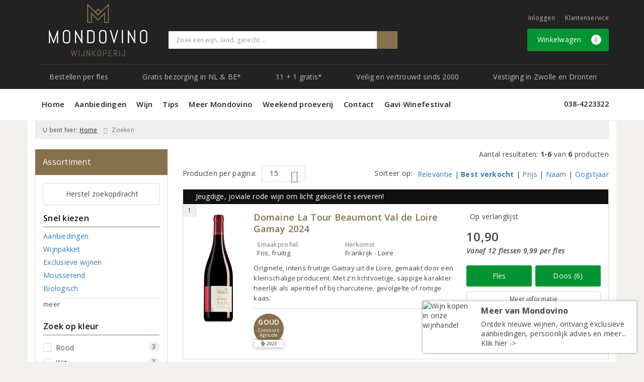

--- FILE ---
content_type: text/html; charset=UTF-8
request_url: https://www.mondovino.nl/zoeken/producent/domaine-la-tour-beaumont
body_size: 34402
content:
<!DOCTYPE html>
<html lang="nl">
<head>
    <meta charset="UTF-8">
    <meta name="viewport" content="width=device-width, initial-scale=1.0">
    <meta http-equiv="X-UA-Compatible" content="ie=edge">
    <meta name="csrf-token" content="5jQDlEo3V4wBIkiocbNFFuHtcUCOde8QVoEHSTRt">
        <meta charset="utf-8">
<meta http-equiv="X-UA-Compatible" content="IE=edge">
<meta name="viewport" content="width=device-width, initial-scale=1.0, user-scalable=yes">

<meta property="og:type" content="website"/>
<meta property="og:title" content="Domaine La Tour Beaumont"/>
<meta property="og:url"
      content="https://www.mondovino.nl/zoeken/producent/domaine-la-tour-beaumont"/>
    <meta property="og:site_name" content="Wijnkoperij Mondovino"/>
    <meta property="og:image"
          content="https://www.mondovino.nl/assets/front/8011/img/logo/logo.png"/>

<link rel="canonical" href="https://www.mondovino.nl/zoeken/producent/domaine-la-tour-beaumont">
    <title>Domaine La Tour Beaumont</title>


    <meta name="facebook-domain-verification" content="&lt;meta name=&quot;facebook-domain-verification&quot; content=&quot;mhorr1bkcxny2boqddxapmsw41hr0d&quot; /&gt;" />

<link rel="dns-prefetch" href="//cdnjs.cloudflare.com"/>

<link rel="icon"
      href="/assets/front/8011/img/favicon/favicon.ico"
      type="image/x-icon">
<link rel="icon"
      href="/assets/front/8011/img/favicon/favicon-16x16.png"
      type="image/png" sizes="16x16">
<link rel="icon"
      href="/assets/front/8011/img/favicon/favicon-32x32.png"
      type="image/png" sizes="32x32">
<meta name="format-detection" content="telephone=no">

<script>window.dataLayer=[];</script>

    <link rel="stylesheet" href="/assets/front/base/js/cookieconsent-vendor.css?id=a0e751d5690dfc80397b21b22ca18f67">
<link rel="stylesheet" href="/assets/front/base/css/cookie-consent-notice.css?id=952c4a7a61ba1b2cf8fdd3b9e96e3787">
<script>
    window.dataLayer = window.dataLayer || [];
    window.CookieConsentNoticeSettings = {"accept_btn_text":"Accepteren","accept_all_btn_text":"Accepteer alles","deny_btn_text":"Weigeren","deny_all_btn_text":"Weiger alles","user_choice_btn_text":"Laat mij kiezen","save_btn_text":"Opslaan","primary_description":"Deze website maakt gebruik van cookies. Cookies zijn kleine tekstbestanden die bij een bezoek op de website worden geplaatst op uw computer, mobiele telefoon of tablet. <br><br> We gebruiken cookies (en vergelijkbare technieken) om uw websitebezoek makkelijker en persoonlijker voor u te maken. We plaatsen altijd functionele en analytische cookies. De functionele cookies zorgen ervoor dat de website goed werkt. En met de analytische cookies kunnen we het bezoekersgedrag analyseren en hiermee de website weer verbeteren.","functional_description":"Functionele cookies zijn cookies die nodig zijn om de website goed te laten werken en worden niet met derden gedeeld.","analytics_description":"Analytische cookies zijn cookies die nodig zijn om te analyseren wat er op de website beter zou kunnen en verstuurt waar nodig alleen anonieme data aan derden.","ads_description":"Advertentie cookies worden gebruikt om bezoekers relevante advertenties en marketingcampagnes te tonen. Deze cookies volgen bezoekers over verschillende websites en verzamelen informatie om op maat gemaakte advertenties aan te bieden.","tracking_description":"Tracking cookies zijn bedoeld om gebruikersactiviteiten over het internet te volgen. Ze helpen bij het in kaart brengen van surfgedrag en worden vaak gebruikt om een persoonlijk profiel van de gebruikersinteresses op te bouwen, wat kan leiden tot gerichtere reclame.","personalized_description":"Gepersonaliseerde cookies worden gebruikt om een meer gepersonaliseerde gebruikerservaring te bieden. Door deze cookies kan de website zich bepaalde voorkeuren en keuzes van de gebruiker herinneren, wat zorgt voor een meer relevante en aangepaste inhoud.","additional_description":"De functionele- en analytische cookies hebben geen impact op uw privacy, hiervoor hoeven we dus geen expliciete toestemming te vragen. We vragen dus enkel uw toestemming voor het gebruik van tracking cookies! De informatie van deze cookies wordt voor maximaal 30 dagen bewaard. U kunt cookies altijd zelf uitzetten of ze van uw apparaat verwijderen. Hoe u dat kunt doen verschilt per soort internetbrowser en apparaat. Voor de cookies die sociale media en derde partijen plaatsen en de mogelijke gegevens die zij hiermee verzamelen, verwijzen wij u naar de verklaringen van deze partijen op hun eigen websites.","learn_more_description":"Wilt u meer weten over ons cookiebeleid? Of heeft u vragen over de Algemene Verordening Gegevensbescherming (AVG)? Neem dan contact met ons op."};

    function gtag() {
        dataLayer.push(arguments);
    }

    gtag('consent', 'default', {
        'ad_storage': 'denied',
        'analytics_storage': 'denied',
        'ad_personalization': 'denied',
        'ad_user_data': 'denied'
    });
</script>


    
        <!-- Google Tag Manager -->
    <script>(function (w, d, s, l, i) {
            w[l] = w[l] || [];
            w[l].push({
                'gtm.start':
                    new Date().getTime(), event: 'gtm.js'
            });
            var f = d.getElementsByTagName(s)[0],
                j = d.createElement(s), dl = l != 'dataLayer' ? '&l=' + l : '';
            j.async = true;
            j.src =
                'https://www.googletagmanager.com/gtm.js?id=' + i + dl;
            f.parentNode.insertBefore(j, f);
        })(window, document, 'script', 'dataLayer', 'GTM-M3GDW8B');</script>
    <!-- End Google Tag Manager -->

    <!-- Facebook Pixel Code -->
    <script >
        !function(f,b,e,v,n,t,s)
        {if(f.fbq)return;n=f.fbq=function(){n.callMethod?
            n.callMethod.apply(n,arguments):n.queue.push(arguments)};
            if(!f._fbq)f._fbq=n;n.push=n;n.loaded=!0;n.version='2.0';
            n.queue=[];t=b.createElement(e);t.async=!0;
            t.src=v;s=b.getElementsByTagName(e)[0];
            s.parentNode.insertBefore(t,s)}(window, document,'script',
            'https://connect.facebook.net/en_US/fbevents.js');
                    fbq('init', '465332935727334');
                fbq('track', 'PageView');
    </script>
        <noscript><img height="1" width="1" style="display:none"
                   src="https://www.facebook.com/tr?id=465332935727334&ev=PageView&noscript=1"
        /></noscript>
        <!-- End Facebook Pixel Code -->

    <link rel="preload" href="/assets/fonts/opensans/memtYaGs126MiZpBA-UFUIcVXSCEkx2cmqvXlWqWt06FxZCJgvAQ.woff2" as="font" type="font/woff2" crossorigin>
<link rel="preload" href="/assets/fonts/opensans/memtYaGs126MiZpBA-UFUIcVXSCEkx2cmqvXlWqWuU6FxZCJgg.woff2" as="font" type="font/woff2" crossorigin>
<link rel="preload" href="/assets/fonts/opensans/memvYaGs126MiZpBA-UvWbX2vVnXBbObj2OVTS-mu0SC55I.woff2" as="font" type="font/woff2" crossorigin>
<link rel="preload" href="/assets/fonts/opensans/memvYaGs126MiZpBA-UvWbX2vVnXBbObj2OVTSGmu0SC55K5gw.woff2" as="font" type="font/woff2" crossorigin>
<link rel="preload" href="/assets/fonts/opensans/memvYaGs126MiZpBA-UvWbX2vVnXBbObj2OVTSOmu0SC55K5gw.woff2" as="font" type="font/woff2" crossorigin>
<link rel="preload" href="/assets/fonts/opensans/memvYaGs126MiZpBA-UvWbX2vVnXBbObj2OVTSymu0SC55K5gw.woff2" as="font" type="font/woff2" crossorigin>
<link rel="preload" href="/assets/front/base/css/fonts.css" as="style">
<link rel="stylesheet" href="/assets/front/base/css/fonts.css" media="print" onload="this.media='all'">
    <link rel="stylesheet" href="/assets/vendor/bootstrap/dist/css/bootstrap.min.css?id=1768206005">
    <link rel="stylesheet"
          href="/assets/vendor_manual/magiczoomplus/css/magiczoomplus.css?id=1768206005">

    <link rel="stylesheet" href="/assets/front/base/css/vendor.css?id=59d5a417b085cef4d075de04bcbad968">
    <link rel="stylesheet"
          href="/assets/vendor_manual/fontawesome-pro/css/all.min.css?id=1768206005">
    <link rel="stylesheet" href="/assets/front/8011/css/base.css?id=fa9dd3422670694929b389a1721c8720">

        </head>
<body class="frontoffice route-frontofficesearch-manufacturer ">
                    
    <noscript><iframe src="//www.googletagmanager.com/ns.html?id=GTM-M3GDW8B" height="0" width="0" style="display:none;visibility:hidden"></iframe></noscript>
    

    <div class="topheader">
    <div class="hidden-md hidden-lg">
        <header class="header">
    <div class="nav-container sticky">
        <div class="container">
            <div class="flex-container">
                <div class="flex-wrap">
                    <div class="mobile-menu-icon">
                        <i class="fal fa-bars"></i>
                        <span class="text">Menu</span>
                    </div>
                </div>

                <div class="flex-wrap">
                    <a href="/" title="Wijnkoperij Mondovino" class="logo">
                        <img data-src="https://www.mondovino.nl/assets/front/8011/img/logo/logo.svg?v=2" alt="Logo" class="lazy img-svg img-responsive"><noscript><img src="https://www.mondovino.nl/assets/front/8011/img/logo/logo.svg?v=2" alt="Logo" class="lazy img-svg img-responsive"></noscript>


                    </a>
                </div>

                <div class="flex-wrap">
                    <div class="header-icon login">
                        <a href="https://www.mondovino.nl/account/verlanglijst" title="Mijn verlanglijst">
                            <i class="fal fa-heart"></i>
                            <span class="text">Verlanglijst</span>
                        </a>
                    </div>

                    <div class="header-icon cart-btn">
                        <a href="https://www.mondovino.nl/winkelwagen" title="Bekijk winkelwagen" class="show-cart-link">
                            <i class="fal fa-shopping-cart"></i>
                            <span id="cart-sum" class="cart-totals"></span>
                            <span class="text">Winkelwagen</span>
                        </a>
                    </div>
                </div>
            </div>
        </div>
    </div>
</header>
    </div>

    
    <div class="hidden-xs hidden-xs-sm hidden-sm">
        <div class="container header-wrapper">
    <header class="header flex">
        <div class="logo">
            <a href="/" title="Wijnkoperij Mondovino">
                <img data-src="https://www.mondovino.nl/assets/front/8011/img/logo/logo.svg?v=2" alt="Logo" class="lazy img-svg img-responsive"><noscript><img src="https://www.mondovino.nl/assets/front/8011/img/logo/logo.svg?v=2" alt="Logo" class="lazy img-svg img-responsive"></noscript>


                            </a>
        </div>

        <div class="wrapper">
            <div class="topbar">
                <div class="shop_custom_top">
                                    </div>

                <div class="top-navbar">
                    <ul class="nav-options">
    
    <li class="phone">
        
                    <a href="tel:+31384223322" title="Neem contact met ons op">
                                    <i class="far fa-phone fa-flip-horizontal"></i>
                                038-4223322
            </a>
            </li>

    <li id="header_nav_useritem"></li>

    <li class="item-service">
        <a href="https://www.mondovino.nl/klantenservice" title="Klantenservice" class="customer-service-btn text-center right">
            <i class="far fa-comment-alt-smile fa-flip-horizontal"></i> Klantenservice
        </a>
    </li>
</ul>                </div>
            </div>

            <div class="search">
                                <div class="searchbar ">
    <form method="GET" action="https://www.mondovino.nl/zoeken" accept-charset="UTF-8" class="">
        <div class="input-group">
            <input class="form-control input-lg main-search-field main-search-field-header" placeholder="Zoek een wijn, land, gerecht ..." autocomplete="off" name="s" type="text">
            <span class="clear-search-button clear-main-search-header">
                <i class="fa fa-times-circle"></i>
            </span>
            <span class="input-group-btn">
                <button class="btn btn-primary btn-lg" type="submit">
                    <i class="far fa-search"></i>
                </button>
            </span>
        </div>
    </form>
    <div class="quick-search-window"></div>
</div>

            </div>

            <div class="shopping-wrapper">
                <div class="shop_custom_right">
                                    </div>

                <div class="cart-container" id="cart_header">
                    <div class="shoppingcart">
                        <a href="https://www.mondovino.nl/winkelwagen" title="Winkelwagen" class="text-center button btn-success" role="button">
    <i class="fal fa-shopping-cart"></i> Winkelwagen <span class="badge cart-totals"></span>
</a>                    </div>
                </div>
            </div>
        </div>
    </header>

    <div class="row no-gutter usps-header  hidden-xs hidden-sm ">
        <ul>
                            <li class="usp-item first">
                                            <a href="/zoeken">
                            <i class="fal fa-wine-glass-alt"></i> <span>Bestellen per fles</span>
                        </a>
                                    </li>
                            <li class="usp-item">
                                            <a href="/wijn-bezorgen">
                            <i class="fas fa-truck"></i> <span>Gratis bezorging in NL &amp; BE*</span>
                        </a>
                                    </li>
                            <li class="usp-item">
                                            <a href="https://www.mondovino.nl/pagina/twaalf-is-elf">
                            <i class="far fa-hand-point-right"></i> <span>11 + 1 gratis*</span>
                        </a>
                                    </li>
                            <li class="usp-item">
                                            <a href="https://www.mondovino.nl/klantenservice/de-kwaliteitsgarantie-en-service">
                            <i class="far fa-thumbs-up"></i> <span>Veilig en vertrouwd sinds 2000</span>
                        </a>
                                    </li>
                            <li class="usp-item">
                                            <a href="/over-mondovino">
                            <i class="fas fa-star"></i> <span>Vestiging in Zwolle en Dronten</span>
                        </a>
                                    </li>
                    </ul>
    </div>
</div>
        <div class="nav-wrapper">
    <div class="container nav-container desktop">
        <nav class="navbar navbar-default">
            <div class="collapse navbar-collapse" id="navbar-collapse-1">
                <ul class="nav navbar-nav main-nav">
                    <li class="mobile-home">
                        <a href="/">
                                                            <i class="fas fa-home"></i> Home
                                                            <span></span>
                        </a>
                    </li>

                    <li class="dropdown mega-dropdown">
                    <a href="#" class="dropdown-toggle" data-toggle="dropdown">
                Aanbiedingen
                <span class="hidden-xs hidden-sm"><i class="far fa-angle-down"></i></span>
                <span class="hidden-md hidden-lg"><i class="fal fa-angle-right"></i></span>
            </a>

            <ul class="dropdown-menu mega-dropdown-menu row">
                <li class="col-md-3">
                    <ul class="clearfix">
                        <li class="dropdown-header ">
                    Acties Mondovino
                </li>
                <li>
                    <ul class="clearfix">
                                            </ul>
                </li>
                                            <li class="item-url">
                    <a href="/wijnbericht-aanbiedingen" >
                        Maandaanbiedingen
                    </a>
                </li>
                <li>
                    <ul class="clearfix">
                                            </ul>
                </li>
                                            <li class="item-url">
                    <a href="/aanbiedingen" >
                        Aanbiedingen
                    </a>
                </li>
                <li>
                    <ul class="clearfix">
                                            </ul>
                </li>
                                            <li class="item-url">
                    <a href="/exclusieve-wijnen" >
                        Toppers van de Maand
                    </a>
                </li>
                <li>
                    <ul class="clearfix">
                                            </ul>
                </li>
                                            <li class="item-url">
                    <a href="https://www.mondovino.nl/pagina/wijnvanhetjaar" >
                        Wijn van het Jaar
                    </a>
                </li>
                <li>
                    <ul class="clearfix">
                                            </ul>
                </li>
                                            <li class="dropdown-header ">
                    Op de hoogte blijven?
                </li>
                <li>
                    <ul class="clearfix">
                                            </ul>
                </li>
                                            <li class="item-url">
                    <a href="/aanmelden-nieuwsbrief" >
                        Inschrijven nieuwsbrief &gt;
                    </a>
                </li>
                <li>
                    <ul class="clearfix">
                                            </ul>
                </li>
                                        </ul>
                </li>
                                            <li class="col-md-3">
                    <ul class="clearfix">
                        <li class="dropdown-header ">
                    Warm aanbevolen
                </li>
                <li>
                    <ul class="clearfix">
                                            </ul>
                </li>
                                            <li class="item-url">
                    <a href="/de-grote-hamersma" >
                        De Grote Hamersma
                    </a>
                </li>
                <li>
                    <ul class="clearfix">
                                            </ul>
                </li>
                                            <li class="item-url">
                    <a href="/medewerker/hubrecht-duijker" >
                        Hubrecht Duijker
                    </a>
                </li>
                <li>
                    <ul class="clearfix">
                                            </ul>
                </li>
                                            <li class="item-url">
                    <a href="https://www.mondovino.nl/mondovino-top-25" >
                        Mondovino Top 25
                    </a>
                </li>
                <li>
                    <ul class="clearfix">
                                            </ul>
                </li>
                                        </ul>
                </li>
                                            <li class="col-md-3">
                    <ul class="clearfix">
                        <li class="dropdown-header ">
                    Top 10 lijsten
                </li>
                <li>
                    <ul class="clearfix">
                                            </ul>
                </li>
                                            <li class="item-url">
                    <a href="/rode-wijn-top-10" >
                        Top 10 Rode wijn
                    </a>
                </li>
                <li>
                    <ul class="clearfix">
                                            </ul>
                </li>
                                            <li class="item-url">
                    <a href="/witte-wijn-top-10" >
                        Top 10 Witte wijn
                    </a>
                </li>
                <li>
                    <ul class="clearfix">
                                            </ul>
                </li>
                                            <li class="item-url">
                    <a href="/rose-top-10" >
                        Top 10 Rosé wijn
                    </a>
                </li>
                <li>
                    <ul class="clearfix">
                                            </ul>
                </li>
                                            <li class="item-url">
                    <a href="/bubbel-top-10" >
                        Top 10 Mousserend
                    </a>
                </li>
                <li>
                    <ul class="clearfix">
                                            </ul>
                </li>
                                        </ul>
                </li>
                                            <li class="col-md-3">
                    <ul class="clearfix">
                        <li class="dropdown-header ">
                    Mondovino Exclusief
                </li>
                <li>
                    <ul class="clearfix">
                                            </ul>
                </li>
                                            <li class="item-url">
                    <a href="/ontdek-uw-wijnsmaken" >
                        Modelwijnen Mondovino
                    </a>
                </li>
                <li>
                    <ul class="clearfix">
                                            </ul>
                </li>
                                            <li class="item-url">
                    <a href="https://www.mondovino.nl/pagina/charles-heidsieck-champagne-mondovino-video" >
                        Charles Heidsieck Champagne
                    </a>
                </li>
                <li>
                    <ul class="clearfix">
                                            </ul>
                </li>
                                            <li class="item-url">
                    <a href="https://www.mondovino.nl/chateau-musar" >
                        Château Musar
                    </a>
                </li>
                <li>
                    <ul class="clearfix">
                                            </ul>
                </li>
                                            <li class="item-url">
                    <a href="/romaneira" >
                        Quinta da Romaneira
                    </a>
                </li>
                <li>
                    <ul class="clearfix">
                                            </ul>
                </li>
                                        </ul>
                </li>
                                </ul>
            </li>
    <li class="dropdown mega-dropdown">
                    <a href="#" class="dropdown-toggle" data-toggle="dropdown">
                Wijn
                <span class="hidden-xs hidden-sm"><i class="far fa-angle-down"></i></span>
                <span class="hidden-md hidden-lg"><i class="fal fa-angle-right"></i></span>
            </a>

            <ul class="dropdown-menu mega-dropdown-menu row">
                <li class="col-md-3">
                    <ul class="clearfix">
                        <li class="dropdown-header ">
                    Soort
                </li>
                <li>
                    <ul class="clearfix">
                                            </ul>
                </li>
                                            <li class="item-url">
                    <a href="/rood" >
                        Rode wijn
                    </a>
                </li>
                <li>
                    <ul class="clearfix">
                                            </ul>
                </li>
                                            <li class="item-url">
                    <a href="/wit" >
                        Witte wijn
                    </a>
                </li>
                <li>
                    <ul class="clearfix">
                                            </ul>
                </li>
                                            <li class="item-url">
                    <a href="/rose" >
                        Rosé wijn
                    </a>
                </li>
                <li>
                    <ul class="clearfix">
                                            </ul>
                </li>
                                            <li class="item-url">
                    <a href="/mousserende-wijn" >
                        Mousserende wijn
                    </a>
                </li>
                <li>
                    <ul class="clearfix">
                                            </ul>
                </li>
                                            <li class="item-url">
                    <a href="https://www.mondovino.nl/champagne" >
                        Champagne
                    </a>
                </li>
                <li>
                    <ul class="clearfix">
                                            </ul>
                </li>
                                            <li class="item-url">
                    <a href="/cava" >
                        Cava
                    </a>
                </li>
                <li>
                    <ul class="clearfix">
                                            </ul>
                </li>
                                            <li class="item-url">
                    <a href="/prosecco" >
                        Prosecco
                    </a>
                </li>
                <li>
                    <ul class="clearfix">
                                            </ul>
                </li>
                                            <li class="item-url">
                    <a href="/biologisch" >
                        Biologische wijn
                    </a>
                </li>
                <li>
                    <ul class="clearfix">
                                            </ul>
                </li>
                                            <li class="item-url">
                    <a href="/dessertwijn" >
                        Dessertwijn
                    </a>
                </li>
                <li>
                    <ul class="clearfix">
                                            </ul>
                </li>
                                            <li class="item-url">
                    <a href="/port" >
                        Port
                    </a>
                </li>
                <li>
                    <ul class="clearfix">
                                            </ul>
                </li>
                                            <li class="item-url">
                    <a href="/sauternes" >
                        Sauternes
                    </a>
                </li>
                <li>
                    <ul class="clearfix">
                                            </ul>
                </li>
                                            <li class="divider"></li>
                <li>
                    <ul class="clearfix">
                                            </ul>
                </li>
                                            <li class="item-url">
                    <a href="/ontdek-uw-wijnsmaken" >
                        Mondovino Modelwijnen
                    </a>
                </li>
                <li>
                    <ul class="clearfix">
                                            </ul>
                </li>
                                        </ul>
                </li>
                                            <li class="col-md-3">
                    <ul class="clearfix">
                        <li class="dropdown-header ">
                    Druivenrassen
                </li>
                <li>
                    <ul class="clearfix">
                                            </ul>
                </li>
                                            <li class="item-url">
                    <a href="/chardonnay" >
                        Chardonnay
                    </a>
                </li>
                <li>
                    <ul class="clearfix">
                                            </ul>
                </li>
                                            <li class="item-url">
                    <a href="/pinot-noir" >
                        Pinot Noir
                    </a>
                </li>
                <li>
                    <ul class="clearfix">
                                            </ul>
                </li>
                                            <li class="item-url">
                    <a href="/sauvignon-blanc" >
                        Sauvignon Blanc
                    </a>
                </li>
                <li>
                    <ul class="clearfix">
                                            </ul>
                </li>
                                            <li class="item-url">
                    <a href="/cabernet-sauvignon" >
                        Cabernet Sauvignon
                    </a>
                </li>
                <li>
                    <ul class="clearfix">
                                            </ul>
                </li>
                                            <li class="item-url">
                    <a href="/merlot" >
                        Merlot
                    </a>
                </li>
                <li>
                    <ul class="clearfix">
                                            </ul>
                </li>
                                            <li class="item-url">
                    <a href="/syrah" >
                        Syrah
                    </a>
                </li>
                <li>
                    <ul class="clearfix">
                                            </ul>
                </li>
                                            <li class="item-url">
                    <a href="/riesling" >
                        Riesling
                    </a>
                </li>
                <li>
                    <ul class="clearfix">
                                            </ul>
                </li>
                                            <li class="item-url">
                    <a href="/negroamaro" >
                        Negroamaro
                    </a>
                </li>
                <li>
                    <ul class="clearfix">
                                            </ul>
                </li>
                                            <li class="item-url">
                    <a href="/verdejo" >
                        Verdejo
                    </a>
                </li>
                <li>
                    <ul class="clearfix">
                                            </ul>
                </li>
                                            <li class="item-url">
                    <a href="/tempranillo" >
                        Tempranillo
                    </a>
                </li>
                <li>
                    <ul class="clearfix">
                                            </ul>
                </li>
                                            <li class="divider"></li>
                <li>
                    <ul class="clearfix">
                                            </ul>
                </li>
                                            <li class="item-url">
                    <a href="/zoeken" >
                        Bekijk alles &gt;
                    </a>
                </li>
                <li>
                    <ul class="clearfix">
                                            </ul>
                </li>
                                        </ul>
                </li>
                                            <li class="col-md-3">
                    <ul class="clearfix">
                        <li class="dropdown-header ">
                    Herkomstgebieden
                </li>
                <li>
                    <ul class="clearfix">
                                            </ul>
                </li>
                                            <li class="item-url">
                    <a href="/bourgogne" >
                        Bourgogne
                    </a>
                </li>
                <li>
                    <ul class="clearfix">
                                            </ul>
                </li>
                                            <li class="item-url">
                    <a href="/bordeaux" >
                        Bordeaux
                    </a>
                </li>
                <li>
                    <ul class="clearfix">
                                            </ul>
                </li>
                                            <li class="item-url">
                    <a href="/languedoc" >
                        Languedoc
                    </a>
                </li>
                <li>
                    <ul class="clearfix">
                                            </ul>
                </li>
                                            <li class="item-url">
                    <a href="/toscane" >
                        Toscane
                    </a>
                </li>
                <li>
                    <ul class="clearfix">
                                            </ul>
                </li>
                                            <li class="divider"></li>
                <li>
                    <ul class="clearfix">
                                            </ul>
                </li>
                                        </ul>
                </li>
                                            <li class="col-md-3">
                    <ul class="clearfix">
                        <li class="dropdown-header ">
                    Wijnlanden
                </li>
                <li>
                    <ul class="clearfix">
                                            </ul>
                </li>
                                            <li class="item-url">
                    <a href="/frankrijk" >
                        Frankrijk
                    </a>
                </li>
                <li>
                    <ul class="clearfix">
                                            </ul>
                </li>
                                            <li class="item-url">
                    <a href="/italie" >
                        Italië
                    </a>
                </li>
                <li>
                    <ul class="clearfix">
                                            </ul>
                </li>
                                            <li class="item-url">
                    <a href="/spanje" >
                        Spanje
                    </a>
                </li>
                <li>
                    <ul class="clearfix">
                                            </ul>
                </li>
                                            <li class="item-url">
                    <a href="/portugal" >
                        Portugal
                    </a>
                </li>
                <li>
                    <ul class="clearfix">
                                            </ul>
                </li>
                                            <li class="item-url">
                    <a href="/duitsland" >
                        Duitsland
                    </a>
                </li>
                <li>
                    <ul class="clearfix">
                                            </ul>
                </li>
                                            <li class="item-url">
                    <a href="/zuid-afrika" >
                        Zuid-Afrika
                    </a>
                </li>
                <li>
                    <ul class="clearfix">
                                            </ul>
                </li>
                                            <li class="item-url">
                    <a href="/oostenrijk" >
                        Oostenrijk
                    </a>
                </li>
                <li>
                    <ul class="clearfix">
                                            </ul>
                </li>
                                            <li class="divider"></li>
                <li>
                    <ul class="clearfix">
                                            </ul>
                </li>
                                            <li class="item-url">
                    <a href="https://www.mondovino.nl/overzicht-producenten" >
                        Bekijk alle landen &gt;
                    </a>
                </li>
                <li>
                    <ul class="clearfix">
                                            </ul>
                </li>
                                        </ul>
                </li>
                                            <li class="col-md-3">
                    <ul class="clearfix">
                        <li class="dropdown-header ">
                    Specialiteiten
                </li>
                <li>
                    <ul class="clearfix">
                                            </ul>
                </li>
                                            <li class="item-url">
                    <a href="/halve-flesjes-wijn" >
                        Halve fles wijn (375 ml)
                    </a>
                </li>
                <li>
                    <ul class="clearfix">
                                            </ul>
                </li>
                                            <li class="item-url">
                    <a href="/magnum" >
                        Magnum wijn (1500 ml)
                    </a>
                </li>
                <li>
                    <ul class="clearfix">
                                            </ul>
                </li>
                                            <li class="item-url">
                    <a href="/pagina/bag-in-box-wijntap" >
                        Bag in Box (3000 ml)
                    </a>
                </li>
                <li>
                    <ul class="clearfix">
                                            </ul>
                </li>
                                            <li class="item-url">
                    <a href="/alcoholvrije-wijnen" >
                        Alcoholvrije wijn
                    </a>
                </li>
                <li>
                    <ul class="clearfix">
                                            </ul>
                </li>
                                            <li class="item-url">
                    <a href="/pagina/natuurwijnen" >
                        Natuurwijn
                    </a>
                </li>
                <li>
                    <ul class="clearfix">
                                            </ul>
                </li>
                                            <li class="item-url">
                    <a href="/pagina/vegan" >
                        Vegan wijn
                    </a>
                </li>
                <li>
                    <ul class="clearfix">
                                            </ul>
                </li>
                                            <li class="item-url">
                    <a href="https://www.mondovino.nl/pagina/dolomia-puur-en-verfijnd-mineraalwater" >
                        Dolomia Mineraalwater
                    </a>
                </li>
                <li>
                    <ul class="clearfix">
                                            </ul>
                </li>
                                            <li class="divider"></li>
                <li>
                    <ul class="clearfix">
                                            </ul>
                </li>
                                            <li class="item-url">
                    <a href="https://www.mondovino.nl/pagina/riedel-wijnglazen-collectie" >
                        Riedel Glaswerk
                    </a>
                </li>
                <li>
                    <ul class="clearfix">
                                            </ul>
                </li>
                                        </ul>
                </li>
                                            <li class="col-md-3">
                    <ul class="clearfix">
                        <li class="dropdown-header ">
                    Mondovino Culinair
                </li>
                <li>
                    <ul class="clearfix">
                                            </ul>
                </li>
                                            <li class="item-url">
                    <a href="/wijnenspijs" >
                        Welke wijn waarbij?
                    </a>
                </li>
                <li>
                    <ul class="clearfix">
                                            </ul>
                </li>
                                            <li class="item-url">
                    <a href="https://www.mondovino.nl/welke-wijn-bij-vlees" >
                        Welke wijn bij vlees?
                    </a>
                </li>
                <li>
                    <ul class="clearfix">
                                            </ul>
                </li>
                                            <li class="item-url">
                    <a href="https://www.mondovino.nl/welke-wijn-bij-vis" >
                        Welke wijn bij vis?
                    </a>
                </li>
                <li>
                    <ul class="clearfix">
                                            </ul>
                </li>
                                            <li class="item-url">
                    <a href="https://www.mondovino.nl/wijnspijswijzer" >
                        De Wijnspijswijzer
                    </a>
                </li>
                <li>
                    <ul class="clearfix">
                                            </ul>
                </li>
                                            <li class="item-url">
                    <a href="/persoonlijk-wijnadvies" >
                        Gratis wijn-spijsadvies
                    </a>
                </li>
                <li>
                    <ul class="clearfix">
                                            </ul>
                </li>
                                            <li class="item-url">
                    <a href="/recepten" >
                        Recepten (ook in PDF!)
                    </a>
                </li>
                <li>
                    <ul class="clearfix">
                                            </ul>
                </li>
                                        </ul>
                </li>
                                </ul>
            </li>
    <li class="dropdown mega-dropdown">
                    <a href="#" class="dropdown-toggle" data-toggle="dropdown">
                Tips
                <span class="hidden-xs hidden-sm"><i class="far fa-angle-down"></i></span>
                <span class="hidden-md hidden-lg"><i class="fal fa-angle-right"></i></span>
            </a>

            <ul class="dropdown-menu mega-dropdown-menu row">
                <li class="col-md-3">
                    <ul class="clearfix">
                        <li class="dropdown-header ">
                    Wijngeschenken
                </li>
                <li>
                    <ul class="clearfix">
                                            </ul>
                </li>
                                            <li class="item-url">
                    <a href="/geschenken" >
                        Wijngeschenken
                    </a>
                </li>
                <li>
                    <ul class="clearfix">
                                            </ul>
                </li>
                                            <li class="item-url">
                    <a href="/wijncadeaubon" >
                        Mondovino Cadeaubon
                    </a>
                </li>
                <li>
                    <ul class="clearfix">
                                            </ul>
                </li>
                                            <li class="item-url">
                    <a href="/geschenken/geschenken-contact" >
                        Mondovino Zakelijk
                    </a>
                </li>
                <li>
                    <ul class="clearfix">
                                            </ul>
                </li>
                                            <li class="item-url">
                    <a href="/pagina/wijnpakket-op-maat" >
                        Mondovino Wijnpakket
                    </a>
                </li>
                <li>
                    <ul class="clearfix">
                                            </ul>
                </li>
                                            <li class="item-url">
                    <a href="https://www.mondovino.nl/pagina/riedel-wijnglazen-collectie" >
                        Riedel Glaswerk
                    </a>
                </li>
                <li>
                    <ul class="clearfix">
                                            </ul>
                </li>
                                        </ul>
                </li>
                                            <li class="col-md-3">
                    <ul class="clearfix">
                        <li class="dropdown-header ">
                    Meer inspiratie
                </li>
                <li>
                    <ul class="clearfix">
                                            </ul>
                </li>
                                            <li class="item-url">
                    <a href="/medewerker/marco-schepel" >
                        Tips van Marco
                    </a>
                </li>
                <li>
                    <ul class="clearfix">
                                            </ul>
                </li>
                                            <li class="item-url">
                    <a href="/medewerker/jonquille-schepel" >
                        Tips van Jonquille
                    </a>
                </li>
                <li>
                    <ul class="clearfix">
                                            </ul>
                </li>
                                            <li class="item-url">
                    <a href="/Wijnabonnement" >
                        Wijnabonnement
                    </a>
                </li>
                <li>
                    <ul class="clearfix">
                                            </ul>
                </li>
                                            <li class="item-url">
                    <a href="/ontdek-uw-wijnsmaken" >
                        Ontdek uw favoriete wijn
                    </a>
                </li>
                <li>
                    <ul class="clearfix">
                                            </ul>
                </li>
                                        </ul>
                </li>
                                </ul>
            </li>
    <li class="dropdown mega-dropdown">
                    <a href="#" class="dropdown-toggle" data-toggle="dropdown">
                Meer Mondovino
                <span class="hidden-xs hidden-sm"><i class="far fa-angle-down"></i></span>
                <span class="hidden-md hidden-lg"><i class="fal fa-angle-right"></i></span>
            </a>

            <ul class="dropdown-menu mega-dropdown-menu row">
                <li class="col-md-3">
                    <ul class="clearfix">
                        <li class="dropdown-header ">
                    Wijnkoperij Mondovino
                </li>
                <li>
                    <ul class="clearfix">
                                            </ul>
                </li>
                                                                <li class="item-page">
                        <a href="https://www.mondovino.nl/pagina/wijncursussen-met-de-wijnstudio">
                            Wijncursus
                        </a>
                    </li>
                    <li>
                        <ul class="clearfix">
                                                    </ul>
                    </li>
                                                            <li class="item-url">
                    <a href="https://www.mondovino.nl/pagina/gavi-winefestival" >
                        Winefestival 2025
                    </a>
                </li>
                <li>
                    <ul class="clearfix">
                                            </ul>
                </li>
                                            <li class="item-url">
                    <a href="/pagina/over-mondovino" >
                        Over Mondovino
                    </a>
                </li>
                <li>
                    <ul class="clearfix">
                                            </ul>
                </li>
                                            <li class="item-url">
                    <a href="/proeverijen" >
                        Wijnproeverijen
                    </a>
                </li>
                <li>
                    <ul class="clearfix">
                                            </ul>
                </li>
                                            <li class="item-url">
                    <a href="/pagina/horeca" >
                        Wijn in de Horeca
                    </a>
                </li>
                <li>
                    <ul class="clearfix">
                                            </ul>
                </li>
                                            <li class="item-url">
                    <a href="/beste-wijnwinkel-van-nederland" >
                        Wijnwinkel van het Jaar
                    </a>
                </li>
                <li>
                    <ul class="clearfix">
                                            </ul>
                </li>
                                            <li class="item-url">
                    <a href="/overzicht-producenten" >
                        Onze wijnhuizen
                    </a>
                </li>
                <li>
                    <ul class="clearfix">
                                            </ul>
                </li>
                                            <li class="item-url">
                    <a href="/medewerkers" >
                        Even voorstellen
                    </a>
                </li>
                <li>
                    <ul class="clearfix">
                                            </ul>
                </li>
                                        </ul>
                </li>
                                            <li class="col-md-3">
                    <ul class="clearfix">
                        <li class="dropdown-header ">
                    Alles over onze service
                </li>
                <li>
                    <ul class="clearfix">
                                            </ul>
                </li>
                                            <li class="item-url">
                    <a href="/klantenservice" >
                        Klantenservice
                    </a>
                </li>
                <li>
                    <ul class="clearfix">
                                            </ul>
                </li>
                                            <li class="item-url">
                    <a href="/klantenservice/de-kwaliteitsgarantie-en-service" >
                        Waarom Mondovino?
                    </a>
                </li>
                <li>
                    <ul class="clearfix">
                                            </ul>
                </li>
                                                                <li class="item-page">
                        <a href="https://www.mondovino.nl/pagina/wijn-bezorgen">
                            Bezorgservice
                        </a>
                    </li>
                    <li>
                        <ul class="clearfix">
                                                    </ul>
                    </li>
                                                            <li class="item-url">
                    <a href="/klantbeoordelingen" >
                        Klantwaarderingen
                    </a>
                </li>
                <li>
                    <ul class="clearfix">
                                            </ul>
                </li>
                                            <li class="item-url">
                    <a href="https://www.mondovino.nl/wijnadvies-op-afstand" >
                        Persoonlijk wijnadvies
                    </a>
                </li>
                <li>
                    <ul class="clearfix">
                                            </ul>
                </li>
                                        </ul>
                </li>
                                            <li class="col-md-3">
                    <ul class="clearfix">
                        <li class="dropdown-header ">
                    Geliefde wijnhuizen (1)
                </li>
                <li>
                    <ul class="clearfix">
                                            </ul>
                </li>
                                            <li class="item-url">
                    <a href="/azienda-monte-del-fra" >
                        Monte del Frá
                    </a>
                </li>
                <li>
                    <ul class="clearfix">
                                            </ul>
                </li>
                                            <li class="item-url">
                    <a href="/chateau-mourgues-du-gres" >
                        Château Mourgues du Grès
                    </a>
                </li>
                <li>
                    <ul class="clearfix">
                                            </ul>
                </li>
                                            <li class="item-url">
                    <a href="https://www.mondovino.nl/azienda-collefrisio" >
                        Collefrisio
                    </a>
                </li>
                <li>
                    <ul class="clearfix">
                                            </ul>
                </li>
                                            <li class="item-url">
                    <a href="https://www.mondovino.nl/domaine-alary" >
                        Domaine Alary
                    </a>
                </li>
                <li>
                    <ul class="clearfix">
                                            </ul>
                </li>
                                            <li class="item-url">
                    <a href="https://www.mondovino.nl/weingut-reichsrat-von-buhl" >
                        Reichsrat von Buhl
                    </a>
                </li>
                <li>
                    <ul class="clearfix">
                                            </ul>
                </li>
                                        </ul>
                </li>
                                            <li class="col-md-3">
                    <ul class="clearfix">
                        <li class="dropdown-header ">
                    Geliefde wijnhuizen (2)
                </li>
                <li>
                    <ul class="clearfix">
                                            </ul>
                </li>
                                            <li class="item-url">
                    <a href="/herdade-de-sao-miguel" >
                        Herdade de São Miguel
                    </a>
                </li>
                <li>
                    <ul class="clearfix">
                                            </ul>
                </li>
                                            <li class="item-url">
                    <a href="https://www.mondovino.nl/castello-romitorio" >
                        Castello Romitorio
                    </a>
                </li>
                <li>
                    <ul class="clearfix">
                                            </ul>
                </li>
                                            <li class="item-url">
                    <a href="/domaine-de-larjolle" >
                        Domaine de l&#039;Arjolle
                    </a>
                </li>
                <li>
                    <ul class="clearfix">
                                            </ul>
                </li>
                                            <li class="item-url">
                    <a href="https://www.mondovino.nl/bodegas-castelo-de-medina" >
                        Castelo de Medina
                    </a>
                </li>
                <li>
                    <ul class="clearfix">
                                            </ul>
                </li>
                                            <li class="item-url">
                    <a href="https://www.mondovino.nl/cantine-due-palme-wijn" >
                        Cantine Due Palme
                    </a>
                </li>
                <li>
                    <ul class="clearfix">
                                            </ul>
                </li>
                                        </ul>
                </li>
                                </ul>
            </li>
    <li class="dropdown mega-dropdown">
                                        <a href="/weekend-wijnproeverij" >
                        Weekend proeverij
                        <span></span>
                    </a>
                                </li>
    <li class="dropdown mega-dropdown">
                                        <a href="https://www.mondovino.nl/contact" >
                        Contact
                        <span></span>
                    </a>
                                </li>
    <li class="dropdown mega-dropdown">
                                        <a href="https://www.mondovino.nl/pagina/gavi-winefestival" >
                        Gavi Winefestival
                        <span></span>
                    </a>
                                </li>


                    <ul class="nav navbar-nav pull-right">
                        
                        <li class="cart-scroll search">
                            <a href="#" class="show-top-search"><i class="far fa-search"></i></a>
                        </li>

                        <li class="cart-scroll cart">
                            <a  href="https://www.mondovino.nl/winkelwagen" class="show-cart-link">
                                <i class="fal fa-shopping-cart"></i>
                            </a>
                        </li>

                                            </ul>

                                            <ul class="nav navbar-nav pull-right show-phone">
                            <li class="phone">
                                                                    <i class="fas fa-phone fa-flip-horizontal"></i>
                                
                                                                    <span>
                                        <a href="tel:+31384223322" title="Neem contact met ons op">
                                            038-4223322
                                        </a>
                                    </span>
                                                            </li>
                        </ul>
                                    </ul>
            </div>
        </nav>
    </div>
</div>
    </div>

    <div class="hidden-md hidden-lg">
        <div class="search-field">
            <div class="searchbar ">
    <form method="GET" action="https://www.mondovino.nl/zoeken" accept-charset="UTF-8" class="">
        <div class="input-group">
            <input class="form-control input-lg main-search-field main-search-field-mobile-header" placeholder="Zoek een wijn, land, gerecht ..." autocomplete="off" name="s" type="text">
            <span class="clear-search-button clear-main-search-mobile-header">
                <i class="fa fa-times-circle"></i>
            </span>
            <span class="input-group-btn">
                <button class="btn btn-primary btn-lg" type="submit">
                    <i class="far fa-search"></i>
                </button>
            </span>
        </div>
    </form>
    <div class="quick-search-window"></div>
</div>

        </div>
    </div>
</div>

<div class="mobile-sidebar hidden-md hidden-lg">
    <div class="heading clearfix">
        <div class="col-xs-1 no-padding">
            <div class="mobile-menu-icon menu-btn">
                <i class="fal fa-bars bars-icon"></i>
                <span class="return-icon">
                    <i class="far fa-chevron-left"></i>
                </span>
                <span class="text"></span>
            </div>
        </div>

        <div class="col-xs-10 no-padding title"></div>

        <div class="col-xs-1 no-padding">
            <div class="mobile-menu-icon close-btn">
                <i class="fal fa-times"></i>
                <span class="text">Sluiten</span>
            </div>
        </div>
    </div>

    <div class="menu-content-wrapper">
        <nav class="mobile-menu">
            <ul class="main-menu">
                <li><a href="/" title="Wijnkoperij Mondovino">Home</a></li>

                <li class="dropdown mega-dropdown">
                    <a href="#" class="dropdown-toggle" data-toggle="dropdown">
                Aanbiedingen
                <span class="hidden-xs hidden-sm"><i class="far fa-angle-down"></i></span>
                <span class="hidden-md hidden-lg"><i class="fal fa-angle-right"></i></span>
            </a>

            <ul class="dropdown-menu mega-dropdown-menu row">
                <li class="col-md-3">
                    <ul class="clearfix">
                        <li class="dropdown-header ">
                    Acties Mondovino
                </li>
                <li>
                    <ul class="clearfix">
                                            </ul>
                </li>
                                            <li class="item-url">
                    <a href="/wijnbericht-aanbiedingen" >
                        Maandaanbiedingen
                    </a>
                </li>
                <li>
                    <ul class="clearfix">
                                            </ul>
                </li>
                                            <li class="item-url">
                    <a href="/aanbiedingen" >
                        Aanbiedingen
                    </a>
                </li>
                <li>
                    <ul class="clearfix">
                                            </ul>
                </li>
                                            <li class="item-url">
                    <a href="/exclusieve-wijnen" >
                        Toppers van de Maand
                    </a>
                </li>
                <li>
                    <ul class="clearfix">
                                            </ul>
                </li>
                                            <li class="item-url">
                    <a href="https://www.mondovino.nl/pagina/wijnvanhetjaar" >
                        Wijn van het Jaar
                    </a>
                </li>
                <li>
                    <ul class="clearfix">
                                            </ul>
                </li>
                                            <li class="dropdown-header ">
                    Op de hoogte blijven?
                </li>
                <li>
                    <ul class="clearfix">
                                            </ul>
                </li>
                                            <li class="item-url">
                    <a href="/aanmelden-nieuwsbrief" >
                        Inschrijven nieuwsbrief &gt;
                    </a>
                </li>
                <li>
                    <ul class="clearfix">
                                            </ul>
                </li>
                                        </ul>
                </li>
                                            <li class="col-md-3">
                    <ul class="clearfix">
                        <li class="dropdown-header ">
                    Warm aanbevolen
                </li>
                <li>
                    <ul class="clearfix">
                                            </ul>
                </li>
                                            <li class="item-url">
                    <a href="/de-grote-hamersma" >
                        De Grote Hamersma
                    </a>
                </li>
                <li>
                    <ul class="clearfix">
                                            </ul>
                </li>
                                            <li class="item-url">
                    <a href="/medewerker/hubrecht-duijker" >
                        Hubrecht Duijker
                    </a>
                </li>
                <li>
                    <ul class="clearfix">
                                            </ul>
                </li>
                                            <li class="item-url">
                    <a href="https://www.mondovino.nl/mondovino-top-25" >
                        Mondovino Top 25
                    </a>
                </li>
                <li>
                    <ul class="clearfix">
                                            </ul>
                </li>
                                        </ul>
                </li>
                                            <li class="col-md-3">
                    <ul class="clearfix">
                        <li class="dropdown-header ">
                    Top 10 lijsten
                </li>
                <li>
                    <ul class="clearfix">
                                            </ul>
                </li>
                                            <li class="item-url">
                    <a href="/rode-wijn-top-10" >
                        Top 10 Rode wijn
                    </a>
                </li>
                <li>
                    <ul class="clearfix">
                                            </ul>
                </li>
                                            <li class="item-url">
                    <a href="/witte-wijn-top-10" >
                        Top 10 Witte wijn
                    </a>
                </li>
                <li>
                    <ul class="clearfix">
                                            </ul>
                </li>
                                            <li class="item-url">
                    <a href="/rose-top-10" >
                        Top 10 Rosé wijn
                    </a>
                </li>
                <li>
                    <ul class="clearfix">
                                            </ul>
                </li>
                                            <li class="item-url">
                    <a href="/bubbel-top-10" >
                        Top 10 Mousserend
                    </a>
                </li>
                <li>
                    <ul class="clearfix">
                                            </ul>
                </li>
                                        </ul>
                </li>
                                            <li class="col-md-3">
                    <ul class="clearfix">
                        <li class="dropdown-header ">
                    Mondovino Exclusief
                </li>
                <li>
                    <ul class="clearfix">
                                            </ul>
                </li>
                                            <li class="item-url">
                    <a href="/ontdek-uw-wijnsmaken" >
                        Modelwijnen Mondovino
                    </a>
                </li>
                <li>
                    <ul class="clearfix">
                                            </ul>
                </li>
                                            <li class="item-url">
                    <a href="https://www.mondovino.nl/pagina/charles-heidsieck-champagne-mondovino-video" >
                        Charles Heidsieck Champagne
                    </a>
                </li>
                <li>
                    <ul class="clearfix">
                                            </ul>
                </li>
                                            <li class="item-url">
                    <a href="https://www.mondovino.nl/chateau-musar" >
                        Château Musar
                    </a>
                </li>
                <li>
                    <ul class="clearfix">
                                            </ul>
                </li>
                                            <li class="item-url">
                    <a href="/romaneira" >
                        Quinta da Romaneira
                    </a>
                </li>
                <li>
                    <ul class="clearfix">
                                            </ul>
                </li>
                                        </ul>
                </li>
                                </ul>
            </li>
    <li class="dropdown mega-dropdown">
                    <a href="#" class="dropdown-toggle" data-toggle="dropdown">
                Wijn
                <span class="hidden-xs hidden-sm"><i class="far fa-angle-down"></i></span>
                <span class="hidden-md hidden-lg"><i class="fal fa-angle-right"></i></span>
            </a>

            <ul class="dropdown-menu mega-dropdown-menu row">
                <li class="col-md-3">
                    <ul class="clearfix">
                        <li class="dropdown-header ">
                    Soort
                </li>
                <li>
                    <ul class="clearfix">
                                            </ul>
                </li>
                                            <li class="item-url">
                    <a href="/rood" >
                        Rode wijn
                    </a>
                </li>
                <li>
                    <ul class="clearfix">
                                            </ul>
                </li>
                                            <li class="item-url">
                    <a href="/wit" >
                        Witte wijn
                    </a>
                </li>
                <li>
                    <ul class="clearfix">
                                            </ul>
                </li>
                                            <li class="item-url">
                    <a href="/rose" >
                        Rosé wijn
                    </a>
                </li>
                <li>
                    <ul class="clearfix">
                                            </ul>
                </li>
                                            <li class="item-url">
                    <a href="/mousserende-wijn" >
                        Mousserende wijn
                    </a>
                </li>
                <li>
                    <ul class="clearfix">
                                            </ul>
                </li>
                                            <li class="item-url">
                    <a href="https://www.mondovino.nl/champagne" >
                        Champagne
                    </a>
                </li>
                <li>
                    <ul class="clearfix">
                                            </ul>
                </li>
                                            <li class="item-url">
                    <a href="/cava" >
                        Cava
                    </a>
                </li>
                <li>
                    <ul class="clearfix">
                                            </ul>
                </li>
                                            <li class="item-url">
                    <a href="/prosecco" >
                        Prosecco
                    </a>
                </li>
                <li>
                    <ul class="clearfix">
                                            </ul>
                </li>
                                            <li class="item-url">
                    <a href="/biologisch" >
                        Biologische wijn
                    </a>
                </li>
                <li>
                    <ul class="clearfix">
                                            </ul>
                </li>
                                            <li class="item-url">
                    <a href="/dessertwijn" >
                        Dessertwijn
                    </a>
                </li>
                <li>
                    <ul class="clearfix">
                                            </ul>
                </li>
                                            <li class="item-url">
                    <a href="/port" >
                        Port
                    </a>
                </li>
                <li>
                    <ul class="clearfix">
                                            </ul>
                </li>
                                            <li class="item-url">
                    <a href="/sauternes" >
                        Sauternes
                    </a>
                </li>
                <li>
                    <ul class="clearfix">
                                            </ul>
                </li>
                                            <li class="divider"></li>
                <li>
                    <ul class="clearfix">
                                            </ul>
                </li>
                                            <li class="item-url">
                    <a href="/ontdek-uw-wijnsmaken" >
                        Mondovino Modelwijnen
                    </a>
                </li>
                <li>
                    <ul class="clearfix">
                                            </ul>
                </li>
                                        </ul>
                </li>
                                            <li class="col-md-3">
                    <ul class="clearfix">
                        <li class="dropdown-header ">
                    Druivenrassen
                </li>
                <li>
                    <ul class="clearfix">
                                            </ul>
                </li>
                                            <li class="item-url">
                    <a href="/chardonnay" >
                        Chardonnay
                    </a>
                </li>
                <li>
                    <ul class="clearfix">
                                            </ul>
                </li>
                                            <li class="item-url">
                    <a href="/pinot-noir" >
                        Pinot Noir
                    </a>
                </li>
                <li>
                    <ul class="clearfix">
                                            </ul>
                </li>
                                            <li class="item-url">
                    <a href="/sauvignon-blanc" >
                        Sauvignon Blanc
                    </a>
                </li>
                <li>
                    <ul class="clearfix">
                                            </ul>
                </li>
                                            <li class="item-url">
                    <a href="/cabernet-sauvignon" >
                        Cabernet Sauvignon
                    </a>
                </li>
                <li>
                    <ul class="clearfix">
                                            </ul>
                </li>
                                            <li class="item-url">
                    <a href="/merlot" >
                        Merlot
                    </a>
                </li>
                <li>
                    <ul class="clearfix">
                                            </ul>
                </li>
                                            <li class="item-url">
                    <a href="/syrah" >
                        Syrah
                    </a>
                </li>
                <li>
                    <ul class="clearfix">
                                            </ul>
                </li>
                                            <li class="item-url">
                    <a href="/riesling" >
                        Riesling
                    </a>
                </li>
                <li>
                    <ul class="clearfix">
                                            </ul>
                </li>
                                            <li class="item-url">
                    <a href="/negroamaro" >
                        Negroamaro
                    </a>
                </li>
                <li>
                    <ul class="clearfix">
                                            </ul>
                </li>
                                            <li class="item-url">
                    <a href="/verdejo" >
                        Verdejo
                    </a>
                </li>
                <li>
                    <ul class="clearfix">
                                            </ul>
                </li>
                                            <li class="item-url">
                    <a href="/tempranillo" >
                        Tempranillo
                    </a>
                </li>
                <li>
                    <ul class="clearfix">
                                            </ul>
                </li>
                                            <li class="divider"></li>
                <li>
                    <ul class="clearfix">
                                            </ul>
                </li>
                                            <li class="item-url">
                    <a href="/zoeken" >
                        Bekijk alles &gt;
                    </a>
                </li>
                <li>
                    <ul class="clearfix">
                                            </ul>
                </li>
                                        </ul>
                </li>
                                            <li class="col-md-3">
                    <ul class="clearfix">
                        <li class="dropdown-header ">
                    Herkomstgebieden
                </li>
                <li>
                    <ul class="clearfix">
                                            </ul>
                </li>
                                            <li class="item-url">
                    <a href="/bourgogne" >
                        Bourgogne
                    </a>
                </li>
                <li>
                    <ul class="clearfix">
                                            </ul>
                </li>
                                            <li class="item-url">
                    <a href="/bordeaux" >
                        Bordeaux
                    </a>
                </li>
                <li>
                    <ul class="clearfix">
                                            </ul>
                </li>
                                            <li class="item-url">
                    <a href="/languedoc" >
                        Languedoc
                    </a>
                </li>
                <li>
                    <ul class="clearfix">
                                            </ul>
                </li>
                                            <li class="item-url">
                    <a href="/toscane" >
                        Toscane
                    </a>
                </li>
                <li>
                    <ul class="clearfix">
                                            </ul>
                </li>
                                            <li class="divider"></li>
                <li>
                    <ul class="clearfix">
                                            </ul>
                </li>
                                        </ul>
                </li>
                                            <li class="col-md-3">
                    <ul class="clearfix">
                        <li class="dropdown-header ">
                    Wijnlanden
                </li>
                <li>
                    <ul class="clearfix">
                                            </ul>
                </li>
                                            <li class="item-url">
                    <a href="/frankrijk" >
                        Frankrijk
                    </a>
                </li>
                <li>
                    <ul class="clearfix">
                                            </ul>
                </li>
                                            <li class="item-url">
                    <a href="/italie" >
                        Italië
                    </a>
                </li>
                <li>
                    <ul class="clearfix">
                                            </ul>
                </li>
                                            <li class="item-url">
                    <a href="/spanje" >
                        Spanje
                    </a>
                </li>
                <li>
                    <ul class="clearfix">
                                            </ul>
                </li>
                                            <li class="item-url">
                    <a href="/portugal" >
                        Portugal
                    </a>
                </li>
                <li>
                    <ul class="clearfix">
                                            </ul>
                </li>
                                            <li class="item-url">
                    <a href="/duitsland" >
                        Duitsland
                    </a>
                </li>
                <li>
                    <ul class="clearfix">
                                            </ul>
                </li>
                                            <li class="item-url">
                    <a href="/zuid-afrika" >
                        Zuid-Afrika
                    </a>
                </li>
                <li>
                    <ul class="clearfix">
                                            </ul>
                </li>
                                            <li class="item-url">
                    <a href="/oostenrijk" >
                        Oostenrijk
                    </a>
                </li>
                <li>
                    <ul class="clearfix">
                                            </ul>
                </li>
                                            <li class="divider"></li>
                <li>
                    <ul class="clearfix">
                                            </ul>
                </li>
                                            <li class="item-url">
                    <a href="https://www.mondovino.nl/overzicht-producenten" >
                        Bekijk alle landen &gt;
                    </a>
                </li>
                <li>
                    <ul class="clearfix">
                                            </ul>
                </li>
                                        </ul>
                </li>
                                            <li class="col-md-3">
                    <ul class="clearfix">
                        <li class="dropdown-header ">
                    Specialiteiten
                </li>
                <li>
                    <ul class="clearfix">
                                            </ul>
                </li>
                                            <li class="item-url">
                    <a href="/halve-flesjes-wijn" >
                        Halve fles wijn (375 ml)
                    </a>
                </li>
                <li>
                    <ul class="clearfix">
                                            </ul>
                </li>
                                            <li class="item-url">
                    <a href="/magnum" >
                        Magnum wijn (1500 ml)
                    </a>
                </li>
                <li>
                    <ul class="clearfix">
                                            </ul>
                </li>
                                            <li class="item-url">
                    <a href="/pagina/bag-in-box-wijntap" >
                        Bag in Box (3000 ml)
                    </a>
                </li>
                <li>
                    <ul class="clearfix">
                                            </ul>
                </li>
                                            <li class="item-url">
                    <a href="/alcoholvrije-wijnen" >
                        Alcoholvrije wijn
                    </a>
                </li>
                <li>
                    <ul class="clearfix">
                                            </ul>
                </li>
                                            <li class="item-url">
                    <a href="/pagina/natuurwijnen" >
                        Natuurwijn
                    </a>
                </li>
                <li>
                    <ul class="clearfix">
                                            </ul>
                </li>
                                            <li class="item-url">
                    <a href="/pagina/vegan" >
                        Vegan wijn
                    </a>
                </li>
                <li>
                    <ul class="clearfix">
                                            </ul>
                </li>
                                            <li class="item-url">
                    <a href="https://www.mondovino.nl/pagina/dolomia-puur-en-verfijnd-mineraalwater" >
                        Dolomia Mineraalwater
                    </a>
                </li>
                <li>
                    <ul class="clearfix">
                                            </ul>
                </li>
                                            <li class="divider"></li>
                <li>
                    <ul class="clearfix">
                                            </ul>
                </li>
                                            <li class="item-url">
                    <a href="https://www.mondovino.nl/pagina/riedel-wijnglazen-collectie" >
                        Riedel Glaswerk
                    </a>
                </li>
                <li>
                    <ul class="clearfix">
                                            </ul>
                </li>
                                        </ul>
                </li>
                                            <li class="col-md-3">
                    <ul class="clearfix">
                        <li class="dropdown-header ">
                    Mondovino Culinair
                </li>
                <li>
                    <ul class="clearfix">
                                            </ul>
                </li>
                                            <li class="item-url">
                    <a href="/wijnenspijs" >
                        Welke wijn waarbij?
                    </a>
                </li>
                <li>
                    <ul class="clearfix">
                                            </ul>
                </li>
                                            <li class="item-url">
                    <a href="https://www.mondovino.nl/welke-wijn-bij-vlees" >
                        Welke wijn bij vlees?
                    </a>
                </li>
                <li>
                    <ul class="clearfix">
                                            </ul>
                </li>
                                            <li class="item-url">
                    <a href="https://www.mondovino.nl/welke-wijn-bij-vis" >
                        Welke wijn bij vis?
                    </a>
                </li>
                <li>
                    <ul class="clearfix">
                                            </ul>
                </li>
                                            <li class="item-url">
                    <a href="https://www.mondovino.nl/wijnspijswijzer" >
                        De Wijnspijswijzer
                    </a>
                </li>
                <li>
                    <ul class="clearfix">
                                            </ul>
                </li>
                                            <li class="item-url">
                    <a href="/persoonlijk-wijnadvies" >
                        Gratis wijn-spijsadvies
                    </a>
                </li>
                <li>
                    <ul class="clearfix">
                                            </ul>
                </li>
                                            <li class="item-url">
                    <a href="/recepten" >
                        Recepten (ook in PDF!)
                    </a>
                </li>
                <li>
                    <ul class="clearfix">
                                            </ul>
                </li>
                                        </ul>
                </li>
                                </ul>
            </li>
    <li class="dropdown mega-dropdown">
                    <a href="#" class="dropdown-toggle" data-toggle="dropdown">
                Tips
                <span class="hidden-xs hidden-sm"><i class="far fa-angle-down"></i></span>
                <span class="hidden-md hidden-lg"><i class="fal fa-angle-right"></i></span>
            </a>

            <ul class="dropdown-menu mega-dropdown-menu row">
                <li class="col-md-3">
                    <ul class="clearfix">
                        <li class="dropdown-header ">
                    Wijngeschenken
                </li>
                <li>
                    <ul class="clearfix">
                                            </ul>
                </li>
                                            <li class="item-url">
                    <a href="/geschenken" >
                        Wijngeschenken
                    </a>
                </li>
                <li>
                    <ul class="clearfix">
                                            </ul>
                </li>
                                            <li class="item-url">
                    <a href="/wijncadeaubon" >
                        Mondovino Cadeaubon
                    </a>
                </li>
                <li>
                    <ul class="clearfix">
                                            </ul>
                </li>
                                            <li class="item-url">
                    <a href="/geschenken/geschenken-contact" >
                        Mondovino Zakelijk
                    </a>
                </li>
                <li>
                    <ul class="clearfix">
                                            </ul>
                </li>
                                            <li class="item-url">
                    <a href="/pagina/wijnpakket-op-maat" >
                        Mondovino Wijnpakket
                    </a>
                </li>
                <li>
                    <ul class="clearfix">
                                            </ul>
                </li>
                                            <li class="item-url">
                    <a href="https://www.mondovino.nl/pagina/riedel-wijnglazen-collectie" >
                        Riedel Glaswerk
                    </a>
                </li>
                <li>
                    <ul class="clearfix">
                                            </ul>
                </li>
                                        </ul>
                </li>
                                            <li class="col-md-3">
                    <ul class="clearfix">
                        <li class="dropdown-header ">
                    Meer inspiratie
                </li>
                <li>
                    <ul class="clearfix">
                                            </ul>
                </li>
                                            <li class="item-url">
                    <a href="/medewerker/marco-schepel" >
                        Tips van Marco
                    </a>
                </li>
                <li>
                    <ul class="clearfix">
                                            </ul>
                </li>
                                            <li class="item-url">
                    <a href="/medewerker/jonquille-schepel" >
                        Tips van Jonquille
                    </a>
                </li>
                <li>
                    <ul class="clearfix">
                                            </ul>
                </li>
                                            <li class="item-url">
                    <a href="/Wijnabonnement" >
                        Wijnabonnement
                    </a>
                </li>
                <li>
                    <ul class="clearfix">
                                            </ul>
                </li>
                                            <li class="item-url">
                    <a href="/ontdek-uw-wijnsmaken" >
                        Ontdek uw favoriete wijn
                    </a>
                </li>
                <li>
                    <ul class="clearfix">
                                            </ul>
                </li>
                                        </ul>
                </li>
                                </ul>
            </li>
    <li class="dropdown mega-dropdown">
                    <a href="#" class="dropdown-toggle" data-toggle="dropdown">
                Meer Mondovino
                <span class="hidden-xs hidden-sm"><i class="far fa-angle-down"></i></span>
                <span class="hidden-md hidden-lg"><i class="fal fa-angle-right"></i></span>
            </a>

            <ul class="dropdown-menu mega-dropdown-menu row">
                <li class="col-md-3">
                    <ul class="clearfix">
                        <li class="dropdown-header ">
                    Wijnkoperij Mondovino
                </li>
                <li>
                    <ul class="clearfix">
                                            </ul>
                </li>
                                                                <li class="item-page">
                        <a href="https://www.mondovino.nl/pagina/wijncursussen-met-de-wijnstudio">
                            Wijncursus
                        </a>
                    </li>
                    <li>
                        <ul class="clearfix">
                                                    </ul>
                    </li>
                                                            <li class="item-url">
                    <a href="https://www.mondovino.nl/pagina/gavi-winefestival" >
                        Winefestival 2025
                    </a>
                </li>
                <li>
                    <ul class="clearfix">
                                            </ul>
                </li>
                                            <li class="item-url">
                    <a href="/pagina/over-mondovino" >
                        Over Mondovino
                    </a>
                </li>
                <li>
                    <ul class="clearfix">
                                            </ul>
                </li>
                                            <li class="item-url">
                    <a href="/proeverijen" >
                        Wijnproeverijen
                    </a>
                </li>
                <li>
                    <ul class="clearfix">
                                            </ul>
                </li>
                                            <li class="item-url">
                    <a href="/pagina/horeca" >
                        Wijn in de Horeca
                    </a>
                </li>
                <li>
                    <ul class="clearfix">
                                            </ul>
                </li>
                                            <li class="item-url">
                    <a href="/beste-wijnwinkel-van-nederland" >
                        Wijnwinkel van het Jaar
                    </a>
                </li>
                <li>
                    <ul class="clearfix">
                                            </ul>
                </li>
                                            <li class="item-url">
                    <a href="/overzicht-producenten" >
                        Onze wijnhuizen
                    </a>
                </li>
                <li>
                    <ul class="clearfix">
                                            </ul>
                </li>
                                            <li class="item-url">
                    <a href="/medewerkers" >
                        Even voorstellen
                    </a>
                </li>
                <li>
                    <ul class="clearfix">
                                            </ul>
                </li>
                                        </ul>
                </li>
                                            <li class="col-md-3">
                    <ul class="clearfix">
                        <li class="dropdown-header ">
                    Alles over onze service
                </li>
                <li>
                    <ul class="clearfix">
                                            </ul>
                </li>
                                            <li class="item-url">
                    <a href="/klantenservice" >
                        Klantenservice
                    </a>
                </li>
                <li>
                    <ul class="clearfix">
                                            </ul>
                </li>
                                            <li class="item-url">
                    <a href="/klantenservice/de-kwaliteitsgarantie-en-service" >
                        Waarom Mondovino?
                    </a>
                </li>
                <li>
                    <ul class="clearfix">
                                            </ul>
                </li>
                                                                <li class="item-page">
                        <a href="https://www.mondovino.nl/pagina/wijn-bezorgen">
                            Bezorgservice
                        </a>
                    </li>
                    <li>
                        <ul class="clearfix">
                                                    </ul>
                    </li>
                                                            <li class="item-url">
                    <a href="/klantbeoordelingen" >
                        Klantwaarderingen
                    </a>
                </li>
                <li>
                    <ul class="clearfix">
                                            </ul>
                </li>
                                            <li class="item-url">
                    <a href="https://www.mondovino.nl/wijnadvies-op-afstand" >
                        Persoonlijk wijnadvies
                    </a>
                </li>
                <li>
                    <ul class="clearfix">
                                            </ul>
                </li>
                                        </ul>
                </li>
                                            <li class="col-md-3">
                    <ul class="clearfix">
                        <li class="dropdown-header ">
                    Geliefde wijnhuizen (1)
                </li>
                <li>
                    <ul class="clearfix">
                                            </ul>
                </li>
                                            <li class="item-url">
                    <a href="/azienda-monte-del-fra" >
                        Monte del Frá
                    </a>
                </li>
                <li>
                    <ul class="clearfix">
                                            </ul>
                </li>
                                            <li class="item-url">
                    <a href="/chateau-mourgues-du-gres" >
                        Château Mourgues du Grès
                    </a>
                </li>
                <li>
                    <ul class="clearfix">
                                            </ul>
                </li>
                                            <li class="item-url">
                    <a href="https://www.mondovino.nl/azienda-collefrisio" >
                        Collefrisio
                    </a>
                </li>
                <li>
                    <ul class="clearfix">
                                            </ul>
                </li>
                                            <li class="item-url">
                    <a href="https://www.mondovino.nl/domaine-alary" >
                        Domaine Alary
                    </a>
                </li>
                <li>
                    <ul class="clearfix">
                                            </ul>
                </li>
                                            <li class="item-url">
                    <a href="https://www.mondovino.nl/weingut-reichsrat-von-buhl" >
                        Reichsrat von Buhl
                    </a>
                </li>
                <li>
                    <ul class="clearfix">
                                            </ul>
                </li>
                                        </ul>
                </li>
                                            <li class="col-md-3">
                    <ul class="clearfix">
                        <li class="dropdown-header ">
                    Geliefde wijnhuizen (2)
                </li>
                <li>
                    <ul class="clearfix">
                                            </ul>
                </li>
                                            <li class="item-url">
                    <a href="/herdade-de-sao-miguel" >
                        Herdade de São Miguel
                    </a>
                </li>
                <li>
                    <ul class="clearfix">
                                            </ul>
                </li>
                                            <li class="item-url">
                    <a href="https://www.mondovino.nl/castello-romitorio" >
                        Castello Romitorio
                    </a>
                </li>
                <li>
                    <ul class="clearfix">
                                            </ul>
                </li>
                                            <li class="item-url">
                    <a href="/domaine-de-larjolle" >
                        Domaine de l&#039;Arjolle
                    </a>
                </li>
                <li>
                    <ul class="clearfix">
                                            </ul>
                </li>
                                            <li class="item-url">
                    <a href="https://www.mondovino.nl/bodegas-castelo-de-medina" >
                        Castelo de Medina
                    </a>
                </li>
                <li>
                    <ul class="clearfix">
                                            </ul>
                </li>
                                            <li class="item-url">
                    <a href="https://www.mondovino.nl/cantine-due-palme-wijn" >
                        Cantine Due Palme
                    </a>
                </li>
                <li>
                    <ul class="clearfix">
                                            </ul>
                </li>
                                        </ul>
                </li>
                                </ul>
            </li>
    <li class="dropdown mega-dropdown">
                                        <a href="/weekend-wijnproeverij" >
                        Weekend proeverij
                        <span></span>
                    </a>
                                </li>
    <li class="dropdown mega-dropdown">
                                        <a href="https://www.mondovino.nl/contact" >
                        Contact
                        <span></span>
                    </a>
                                </li>
    <li class="dropdown mega-dropdown">
                                        <a href="https://www.mondovino.nl/pagina/gavi-winefestival" >
                        Gavi Winefestival
                        <span></span>
                    </a>
                                </li>


                            </ul>
        </nav>

        <div class="footer-menu">
            <ul class="nav-menu">
                <li>
                    <a href="https://www.mondovino.nl/winkelwagen" title="Bekijk winkelwagen">
                        <span class="icon"><i class="fal fa-shopping-cart"></i></span>
                        Winkelwagen
                    </a>
                </li>
                <li>
                                            <a href="https://www.mondovino.nl/account/inloggen" title="Inloggen">
                            <span class="icon"><i class="fal fa-user"></i></span>
                            Inloggen / Registreren
                        </a>
                                    </li>
                <li>
                    <a href="https://www.mondovino.nl/klantenservice" title="Klantenservice">
                        <span class="icon"><i class="fal fa-comment-smile fa-flip-horizontal"></i></span>
                        Klantenservice
                    </a>
                </li>
                <li>
                    <a href="/veilig-winkelen" title="Veilig winkelen">
                        <span class="icon"><i class="fal fa-lock-alt"></i></span>
                        Veilig winkelen
                    </a>
                </li>
            </ul>

            <ul class="contact">
                                    <li>
                        <a href="tel:+31384223322" title="Neem contact met ons op">
                            <span class="icon"><i class="fal fa-phone fa-flip-horizontal"></i></span>
                            038-4223322
                        </a>
                    </li>
                
                                    <li class="mail">
                        <a href="mailto:info@mondovino.nl">
                            <span class="icon"><i class="fal fa-envelope-open"></i></span>
                            info@mondovino.nl
                        </a>
                    </li>
                
                                    <li class="address">
                        <span class="icon"><i class="fal fa-home"></i></span>
                        <span>
                            Assendorperstraat 107<br>
                            8012 DH Zwolle
                        </span>

                                                    <br>
                            <a href="https://www.google.com/maps/?q=Wijnkoperij Mondovino" title="Bekijk adres in GoogleMaps" class="btn btn-default">
                                <i class="fas fa-directions"></i> Route
                            </a>
                                            </li>
                
            </ul>
        </div>
    </div>

</div>

            <div class="container breadcrumb-container  hidden-xs hidden-xs-sm hidden-sm ">
        <div class="row no-gutter clearfix">
            <div class="col-xs-12 breadcrumb-list">
                                    <ul class="breadcrumb">
                        <li>U bent hier:</li>
                                                                                    <li><a href="/" title="Home">Home</a>
                                </li>
                                                                                                                <li class="active">Zoeken</li>
                                                                        </ul>
                            </div>
        </div>
    </div>
    
    <div id="app">
        <div class="container content-area">
        <div class="row clearfix">
            <div class="col-xs-12 col-xs-sm-12 col-sm-4 col-md-4 col-lg-3">
                <div class="filter-container filter js-filter-with-checkboxes" id="filter-menu">

        <div class="hidden-xs hidden-xs-sm filter-top">
            <p>Assortiment</p>
        </div>

        <button class="visible-xs visible-xs-sm filter-top" id="showFilter">
            Filter <i class="far fa-chevron-down hidden-sm hidden-md hidden-lg"></i>
        </button>

        <div class="filter-content" id="filters">
            <div class="reset-filters" style="display: block">
                <a class="button btn-default" href="https://www.mondovino.nl/zoeken">
                    <i class="far fa-redo"></i> Herstel zoekopdracht
                </a>
            </div>

            
                                                                        <div class="category-header clearfix">
                            Snel kiezen
                        </div>

                        <div class="category-list open" id="filter_category_shortcut_menu" style="display: block;">
                            <ul id="filter_category_list_shortcut_menu">
                                
                                                                                                                                                    <li class="" >
                                            <div>
                                                <a href="/zoeken/aanbiedingen"><span class="value">Aanbiedingen</span></a>
                                            </div>
                                        </li>
                                                                                                                    <li class="" >
                                            <div>
                                                <a href="/zoeken/proefpakket"><span class="value">Wijnpakket</span></a>
                                            </div>
                                        </li>
                                                                                                                    <li class="" >
                                            <div>
                                                <a href="/zoeken/exclusieve-wijnen"><span class="value">Exclusieve wijnen</span></a>
                                            </div>
                                        </li>
                                                                                                                    <li class="" >
                                            <div>
                                                <a href="/zoeken/mousserende-wijn"><span class="value">Mousserend</span></a>
                                            </div>
                                        </li>
                                                                                                                    <li class="" >
                                            <div>
                                                <a href="/zoeken/biologisch"><span class="value">Biologisch</span></a>
                                            </div>
                                        </li>
                                                                                                                    <li class="list-item-hidden" style="display:none;">
                                            <div>
                                                <a href="/zoeken/kistjes-met-wijn"><span class="value">Kistjes met wijn</span></a>
                                            </div>
                                        </li>
                                                                                                                <li class="show_hidden" data-status="closed">
                                            meer <i class="far fa-chevron-down"></i>
                                        </li>
                                                                                                </ul>
                        </div>
                                                                                <div class="category-header clearfix">
                            Zoek op kleur
                        </div>

                        <div class="category-list open" id="filter_category_color_id" style="display: block;">
                            <ul id="filter_category_list_color_id">
                                
                                                                                                                                                                                                    <li class="" >
                                                                                                    <div class="checkbox checkbox-inline checkbox-lg" data-attribute="color_id" data-id="1" data-param="kleur" onclick="updateSearchQuery(this,event)">
                                                        <input id="color_id_1" type="checkbox" value="1" >
                                                        <label for="color_id_1">
                                                            <span class="value">Rood</span>
                                                            <span class="badge pull-right">3</span>
                                                        </label>
                                                    </div>
                                                                                                                                            </li>
                                                                                                                                                                                                            <li class="" >
                                                                                                    <div class="checkbox checkbox-inline checkbox-lg" data-attribute="color_id" data-id="2" data-param="kleur" onclick="updateSearchQuery(this,event)">
                                                        <input id="color_id_2" type="checkbox" value="2" >
                                                        <label for="color_id_2">
                                                            <span class="value">Wit</span>
                                                            <span class="badge pull-right">3</span>
                                                        </label>
                                                    </div>
                                                                                                                                            </li>
                                                                                                                                                                            </ul>
                        </div>
                                                                                <div class="category-header clearfix">
                            Zoek op prijs
                        </div>

                        <div class="category-list open" id="filter_category_price_range" style="display: block;">
                            <ul id="filter_category_list_price_range">
                                
                                                                                                                                                                                                                                    <li>
                                                                                                    <div class="checkbox checkbox-inline checkbox-lg" data-attribute="price_range" data-key="8-15" data-param="prijs" onclick="updateSearchQuery(this,event)">
                                                        <input id="price_range_8-15" type="checkbox" value="8-15" >
                                                        <label for="price_range_8-15">
                                                            <span class="value">Van 8 tot 15 euro</span>
                                                            <span class="badge pull-right">4</span>
                                                        </label>
                                                    </div>
                                                                                            </li>
                                                                                                                                                                <li>
                                                                                                    <div class="checkbox checkbox-inline checkbox-lg" data-attribute="price_range" data-key="15-25" data-param="prijs" onclick="updateSearchQuery(this,event)">
                                                        <input id="price_range_15-25" type="checkbox" value="15-25" >
                                                        <label for="price_range_15-25">
                                                            <span class="value">Van 15 tot 25 euro</span>
                                                            <span class="badge pull-right">2</span>
                                                        </label>
                                                    </div>
                                                                                            </li>
                                                                                                                                                                                                                                                                                                </ul>
                        </div>
                                                                                <div class="category-header clearfix">
                            Zoek op smaak
                        </div>

                        <div class="category-list open" id="filter_category_taste_id" style="display: block;">
                            <ul id="filter_category_list_taste_id">
                                
                                                                                                                                                                                                    <li class="" >
                                                                                                    <div class="checkbox checkbox-inline checkbox-lg" data-attribute="taste_id" data-id="1" data-param="smaak" onclick="updateSearchQuery(this,event)">
                                                        <input id="taste_id_1" type="checkbox" value="1" >
                                                        <label for="taste_id_1">
                                                            <span class="value">Droog</span>
                                                            <span class="badge pull-right">6</span>
                                                        </label>
                                                    </div>
                                                                                                                                            </li>
                                                                                                                                                                            </ul>
                        </div>
                                                                                <div class="category-header clearfix">
                            Zoek op land
                        </div>

                        <div class="category-list open" id="filter_category_country_id" style="display: block;">
                            <ul id="filter_category_list_country_id">
                                
                                                                                                                                                                                                    <li class="" >
                                                                                                    <div class="checkbox checkbox-inline checkbox-lg" data-attribute="country_id" data-id="27" data-param="land" onclick="updateSearchQuery(this,event)">
                                                        <input id="country_id_27" type="checkbox" value="27" >
                                                        <label for="country_id_27">
                                                            <span class="value">Frankrijk</span>
                                                            <span class="badge pull-right">6</span>
                                                        </label>
                                                    </div>
                                                                                                                                            </li>
                                                                                                                                                                            </ul>
                        </div>
                                                                                <div class="category-header clearfix">
                            Zoek op herkomstgebied
                        </div>

                        <div class="category-list open" id="filter_category_area_of_origin_id" style="display: block;">
                            <ul id="filter_category_list_area_of_origin_id">
                                
                                                                                                                                                                                                    <li class="" >
                                                                                                    <div class="checkbox checkbox-inline checkbox-lg" data-attribute="area_of_origin_id" data-id="68" data-param="herkomstgebied" onclick="updateSearchQuery(this,event)">
                                                        <input id="area_of_origin_id_68" type="checkbox" value="68" >
                                                        <label for="area_of_origin_id_68">
                                                            <span class="value">Loire</span>
                                                            <span class="badge pull-right">6</span>
                                                        </label>
                                                    </div>
                                                                                                                                            </li>
                                                                                                                                                                            </ul>
                        </div>
                                                                                <div class="category-header clearfix">
                            Zoek op druivenras
                        </div>

                        <div class="category-list open" id="filter_category_grape_type_id" style="display: block;">
                            <ul id="filter_category_list_grape_type_id">
                                
                                                                                                                                                                                                    <li class="" >
                                                                                                    <div class="checkbox checkbox-inline checkbox-lg" data-attribute="grape_type_id" data-id="3" data-param="druivenras" onclick="updateSearchQuery(this,event)">
                                                        <input id="grape_type_id_3" type="checkbox" value="3" >
                                                        <label for="grape_type_id_3">
                                                            <span class="value">Chardonnay</span>
                                                            <span class="badge pull-right">1</span>
                                                        </label>
                                                    </div>
                                                                                                                                            </li>
                                                                                                                                                                                                            <li class="" >
                                                                                                    <div class="checkbox checkbox-inline checkbox-lg" data-attribute="grape_type_id" data-id="42" data-param="druivenras" onclick="updateSearchQuery(this,event)">
                                                        <input id="grape_type_id_42" type="checkbox" value="42" >
                                                        <label for="grape_type_id_42">
                                                            <span class="value">Cabernet Franc</span>
                                                            <span class="badge pull-right">2</span>
                                                        </label>
                                                    </div>
                                                                                                                                            </li>
                                                                                                                                                                                                            <li class="" >
                                                                                                    <div class="checkbox checkbox-inline checkbox-lg" data-attribute="grape_type_id" data-id="53" data-param="druivenras" onclick="updateSearchQuery(this,event)">
                                                        <input id="grape_type_id_53" type="checkbox" value="53" >
                                                        <label for="grape_type_id_53">
                                                            <span class="value">Gamay</span>
                                                            <span class="badge pull-right">1</span>
                                                        </label>
                                                    </div>
                                                                                                                                            </li>
                                                                                                                                                                                                            <li class="" >
                                                                                                    <div class="checkbox checkbox-inline checkbox-lg" data-attribute="grape_type_id" data-id="89" data-param="druivenras" onclick="updateSearchQuery(this,event)">
                                                        <input id="grape_type_id_89" type="checkbox" value="89" >
                                                        <label for="grape_type_id_89">
                                                            <span class="value">Sauvignon Blanc</span>
                                                            <span class="badge pull-right">1</span>
                                                        </label>
                                                    </div>
                                                                                                                                            </li>
                                                                                                                                                                                                            <li class="" >
                                                                                                    <div class="checkbox checkbox-inline checkbox-lg" data-attribute="grape_type_id" data-id="264" data-param="druivenras" onclick="updateSearchQuery(this,event)">
                                                        <input id="grape_type_id_264" type="checkbox" value="264" >
                                                        <label for="grape_type_id_264">
                                                            <span class="value">Sauvignon Gris</span>
                                                            <span class="badge pull-right">1</span>
                                                        </label>
                                                    </div>
                                                                                                                                            </li>
                                                                                                                                                                            </ul>
                        </div>
                                                                                <div class="category-header clearfix">
                            Zoek op dranksoort
                        </div>

                        <div class="category-list open" id="filter_category_product_type_id" style="display: block;">
                            <ul id="filter_category_list_product_type_id">
                                
                                                                                                                                                                                                    <li class="" >
                                                                                                    <div class="checkbox checkbox-inline checkbox-lg" data-attribute="product_type_id" data-id="1" data-param="dranksoort" onclick="updateSearchQuery(this,event)">
                                                        <input id="product_type_id_1" type="checkbox" value="1" >
                                                        <label for="product_type_id_1">
                                                            <span class="value">Wijn</span>
                                                            <span class="badge pull-right">6</span>
                                                        </label>
                                                    </div>
                                                                                                                                            </li>
                                                                                                                                                                            </ul>
                        </div>
                                                                                <div class="category-header clearfix">
                            Zoek op producent
                        </div>

                        <div class="category-list open" id="filter_category_manufacturer_id" style="display: block;">
                            <ul id="filter_category_list_manufacturer_id">
                                
                                                                                                                                                                                                    <li class="" >
                                                                                                    <div class="checkbox checkbox-inline checkbox-lg" data-attribute="manufacturer_id" data-id="298" data-param="producent" onclick="updateSearchQuery(this,event)">
                                                        <input id="manufacturer_id_298" type="checkbox" value="298" checked>
                                                        <label for="manufacturer_id_298">
                                                            <span class="value">Domaine La Tour Beaumont</span>
                                                            <span class="badge pull-right">6</span>
                                                        </label>
                                                    </div>
                                                                                                                                            </li>
                                                                                                                                                                            </ul>
                        </div>
                                                                                <div class="category-header clearfix">
                            Zoek op flesinhoud
                        </div>

                        <div class="category-list open" id="filter_category_bottle_contents" style="display: block;">
                            <ul id="filter_category_list_bottle_contents">
                                
                                                                                                                                                                                                                                                                                                                                                                                                                                                                                                                                                                                                                                                                                                                                                                                                                                                                                                                                                                                                                                                                                                                                                                                                                                                                                                                                                                                                                                                                    <li class="" >
                                                                                                    <div class="checkbox checkbox-inline checkbox-lg" data-attribute="bottle_contents" data-id="750" data-param="flesinhoud" onclick="updateSearchQuery(this,event)">
                                                        <input id="bottle_contents_750" type="checkbox" value="750" >
                                                        <label for="bottle_contents_750">
                                                            <span class="value">750 ml</span>
                                                            <span class="badge pull-right">6</span>
                                                        </label>
                                                    </div>
                                                                                                                                            </li>
                                                                                                                                                                                                                                                                                                                                                                                                                                                                                                                                                                                                                                                                                                                                                                                                                                                                                                                                                                                                                                                                                                                                                                                                        </ul>
                        </div>
                                                                                                                    <div class="category-header clearfix">
                            Zoek op beoordeling
                        </div>

                        <div class="category-list open" id="filter_category_medal_id" style="display: block;">
                            <ul id="filter_category_list_medal_id">
                                
                                                                                                                                                                                                    <li class="" >
                                                                                                    <div class="checkbox checkbox-inline checkbox-lg" data-attribute="medal_id" data-id="1" data-param="beoordeling" onclick="updateSearchQuery(this,event)">
                                                        <input id="medal_id_1" type="checkbox" value="1" >
                                                        <label for="medal_id_1">
                                                            <span class="value">Perswijn</span>
                                                            <span class="badge pull-right">2</span>
                                                        </label>
                                                    </div>
                                                                                                                                            </li>
                                                                                                                                                                                                            <li class="" >
                                                                                                    <div class="checkbox checkbox-inline checkbox-lg" data-attribute="medal_id" data-id="11" data-param="beoordeling" onclick="updateSearchQuery(this,event)">
                                                        <input id="medal_id_11" type="checkbox" value="11" >
                                                        <label for="medal_id_11">
                                                            <span class="value">Omfietswijngids</span>
                                                            <span class="badge pull-right">1</span>
                                                        </label>
                                                    </div>
                                                                                                                                            </li>
                                                                                                                                                                                                            <li class="" >
                                                                                                    <div class="checkbox checkbox-inline checkbox-lg" data-attribute="medal_id" data-id="15" data-param="beoordeling" onclick="updateSearchQuery(this,event)">
                                                        <input id="medal_id_15" type="checkbox" value="15" >
                                                        <label for="medal_id_15">
                                                            <span class="value">WineLife</span>
                                                            <span class="badge pull-right">1</span>
                                                        </label>
                                                    </div>
                                                                                                                                            </li>
                                                                                                                                                                                                            <li class="" >
                                                                                                    <div class="checkbox checkbox-inline checkbox-lg" data-attribute="medal_id" data-id="17" data-param="beoordeling" onclick="updateSearchQuery(this,event)">
                                                        <input id="medal_id_17" type="checkbox" value="17" >
                                                        <label for="medal_id_17">
                                                            <span class="value">Concours Général Agricole</span>
                                                            <span class="badge pull-right">2</span>
                                                        </label>
                                                    </div>
                                                                                                                                            </li>
                                                                                                                                                                                                            <li class="" >
                                                                                                    <div class="checkbox checkbox-inline checkbox-lg" data-attribute="medal_id" data-id="22" data-param="beoordeling" onclick="updateSearchQuery(this,event)">
                                                        <input id="medal_id_22" type="checkbox" value="22" >
                                                        <label for="medal_id_22">
                                                            <span class="value">Telegraaf</span>
                                                            <span class="badge pull-right">1</span>
                                                        </label>
                                                    </div>
                                                                                                                                            </li>
                                                                                                                                                                                                            <li class="list-item-hidden" style="display:none;">
                                                                                                    <div class="checkbox checkbox-inline checkbox-lg" data-attribute="medal_id" data-id="29" data-param="beoordeling" onclick="updateSearchQuery(this,event)">
                                                        <input id="medal_id_29" type="checkbox" value="29" >
                                                        <label for="medal_id_29">
                                                            <span class="value">Le Guide Hachette des Vins</span>
                                                            <span class="badge pull-right">2</span>
                                                        </label>
                                                    </div>
                                                                                                                                            </li>
                                                                                                                                                                                                            <li class="list-item-hidden" style="display:none;">
                                                                                                    <div class="checkbox checkbox-inline checkbox-lg" data-attribute="medal_id" data-id="46" data-param="beoordeling" onclick="updateSearchQuery(this,event)">
                                                        <input id="medal_id_46" type="checkbox" value="46" >
                                                        <label for="medal_id_46">
                                                            <span class="value">Concours des Vignerons Independants</span>
                                                            <span class="badge pull-right">1</span>
                                                        </label>
                                                    </div>
                                                                                                                                            </li>
                                                                                                                                                                                                            <li class="list-item-hidden" style="display:none;">
                                                                                                    <div class="checkbox checkbox-inline checkbox-lg" data-attribute="medal_id" data-id="62" data-param="beoordeling" onclick="updateSearchQuery(this,event)">
                                                        <input id="medal_id_62" type="checkbox" value="62" >
                                                        <label for="medal_id_62">
                                                            <span class="value">Elsevier</span>
                                                            <span class="badge pull-right">1</span>
                                                        </label>
                                                    </div>
                                                                                                                                            </li>
                                                                                                                                                                                                            <li class="list-item-hidden" style="display:none;">
                                                                                                    <div class="checkbox checkbox-inline checkbox-lg" data-attribute="medal_id" data-id="72" data-param="beoordeling" onclick="updateSearchQuery(this,event)">
                                                        <input id="medal_id_72" type="checkbox" value="72" >
                                                        <label for="medal_id_72">
                                                            <span class="value">Vinoblogie.nl</span>
                                                            <span class="badge pull-right">1</span>
                                                        </label>
                                                    </div>
                                                                                                                                            </li>
                                                                                                                                                        <li class="show_hidden" data-status="closed">
                                            meer <i class="far fa-chevron-down"></i>
                                        </li>
                                                                                                </ul>
                        </div>
                                                        </div>
    </div>

            </div>

            <div class="col-xs-12 col-xs-sm-12 col-sm-8 col-md-8 col-lg-9">
                <div class="row clearfix search-infobar">
    <div class="search-result col-xs-12  no-search ">
        
        <div class="results-amount">
            <span class="amount">Aantal resultaten:</span>
            <strong>1-6</strong>
            van <strong>6</strong> producten
        </div>
    </div>

    <div class="results-filters col-xs-12">
            <div class="items-per-page">
            <p class="show-as">Producten per pagina:</p>

            <div class="styled-select small">
                <form method="get">
                    <span style="display:none;"></span>
                    <select class="form-control select-results" onchange="this.form.submit()" style="display: inline;" name="items_per_page"><option value="10">10</option><option value="15" selected="selected">15</option><option value="20">20</option><option value="50">50</option><option value="100">100</option></select>
                </form>
            </div>
        </div>

        <div class="sort-order">
    <p class="show-as">Sorteer op:</p>
    <div class="btn-group">
                    <form class="sort-by" method="get">
                <span style="display:none;"></span>

                                                        <button name="sort" type="submit" value="score">
                        Relevantie
                    </button>
                    <span class="seperator">|</span>
                            </form>
                    <form class="sort-by" method="get">
                <span style="display:none;"></span>

                                                            <button class="active" name="sort" type="button" value="qty_sold">
                            Best verkocht
                        </button>
                                        <span class="seperator">|</span>
                            </form>
                    <form class="sort-by" method="get">
                <span style="display:none;"></span>

                                                            <input name="direction" type="hidden" value="asc">
                                        <button name="sort" type="submit" value="sales_price">
                        Prijs
                    </button>
                    <span class="seperator">|</span>
                            </form>
                    <form class="sort-by" method="get">
                <span style="display:none;"></span>

                                                            <input name="direction" type="hidden" value="asc">
                                        <button name="sort" type="submit" value="name">
                        Naam
                    </button>
                    <span class="seperator">|</span>
                            </form>
                    <form class="sort-by" method="get">
                <span style="display:none;"></span>

                                                            <input name="direction" type="hidden" value="asc">
                                        <button name="sort" type="submit" value="year">
                        Oogstjaar
                    </button>
                    <span class="seperator">|</span>
                            </form>
            </div>
</div>
    </div>
</div>

<hr class="hidden-sm hidden-md hidden-lg">
                <div class="uri-content">
                                    </div>

                <hr class="hidden-sm hidden-md hidden-lg">
                <div class="products-list vertical">
                                            <div class="row no-gutter clearfix product-container product-1107350111" data-gtm-product="{&quot;item_id&quot;:1107350111,&quot;item_name&quot;:&quot;Domaine La Tour Beaumont Val de Loire Gamay 2024&quot;,&quot;affiliation&quot;:&quot;&quot;,&quot;currency&quot;:&quot;EUR&quot;,&quot;discount&quot;:&quot;&quot;,&quot;item_brand&quot;:&quot;&quot;,&quot;item_category&quot;:&quot; &quot;,&quot;price&quot;:&quot;10.9000&quot;,&quot;quantity&quot;:1,&quot;is_promotion&quot;:0,&quot;name&quot;:&quot;Domaine La Tour Beaumont Val de Loire Gamay 2024&quot;,&quot;id&quot;:1107350111,&quot;brand&quot;:&quot;&quot;,&quot;category&quot;:&quot; &quot;,&quot;sales_price&quot;:&quot;10.9000&quot;,&quot;min_order_qty&quot;:1,&quot;bottle_contents&quot;:750}">
    <div class="col-md-12 col-lg-12">
                    <div class="product-headline">
                <h4>Jeugdige, joviale rode wijn om licht gekoeld te serveren!</h4>
            </div>
        
        <div class="row no-gutter clearfix pos-r">
            <div class="product-number">
                <span></span>
            </div>

            <div class="product-image col-xs-12 col-md-3 col-xs-sm-4 col-sm-4 col-lg-2">
                <a class="product-link" href="https://www.mondovino.nl/product/1107350111/domaine-la-tour-beaumont-val-de-loire-gamay-2024" title="Domaine La Tour Beaumont Val de Loire Gamay" data-id="1107350111"
                   data-gtm-product="{&quot;item_id&quot;:1107350111,&quot;item_name&quot;:&quot;Domaine La Tour Beaumont Val de Loire Gamay 2024&quot;,&quot;affiliation&quot;:&quot;&quot;,&quot;currency&quot;:&quot;EUR&quot;,&quot;discount&quot;:&quot;&quot;,&quot;item_brand&quot;:&quot;&quot;,&quot;item_category&quot;:&quot; &quot;,&quot;price&quot;:&quot;10.9000&quot;,&quot;quantity&quot;:1,&quot;is_promotion&quot;:0,&quot;name&quot;:&quot;Domaine La Tour Beaumont Val de Loire Gamay 2024&quot;,&quot;id&quot;:1107350111,&quot;brand&quot;:&quot;&quot;,&quot;category&quot;:&quot; &quot;,&quot;sales_price&quot;:&quot;10.9000&quot;,&quot;min_order_qty&quot;:1,&quot;bottle_contents&quot;:750}">

                    <picture>
                        <source srcset="/product-images/111/1107350111/conversions/domaine-la-tour-beaumont-val-de-loire-gamay-2024-search-result.png 1x,  /product-images/111/1107350111/conversions/domaine-la-tour-beaumont-val-de-loire-gamay-2024-search-result@2x.png 2x" type="image/png">
                        <img
                            class="center-block img-responsive product"
                            id="thumbnail-1107350111"
                            data-src="/product-images/111/1107350111/conversions/domaine-la-tour-beaumont-val-de-loire-gamay-2024-hi-res.png"
                            src="/product-images/111/1107350111/conversions/domaine-la-tour-beaumont-val-de-loire-gamay-2024-search-result.png"
                            srcset="/product-images/111/1107350111/conversions/domaine-la-tour-beaumont-val-de-loire-gamay-2024-search-result@2x.png 2x"
                            loading="lazy"
                            alt="Domaine La Tour Beaumont Val de Loire Gamay">
                    </picture>
                </a>
                
                
                
                            </div>

            <div class="product-content col-xs-12 col-md-9 col-xs-sm-8 col-sm-8 col-lg-6">
                <h3 class="title">
                    <a class="product-link" href="https://www.mondovino.nl/product/1107350111/domaine-la-tour-beaumont-val-de-loire-gamay-2024" title="Domaine La Tour Beaumont Val de Loire Gamay 2024" data-id="1107350111"
                       data-gtm-product="{&quot;item_id&quot;:1107350111,&quot;item_name&quot;:&quot;Domaine La Tour Beaumont Val de Loire Gamay 2024&quot;,&quot;affiliation&quot;:&quot;&quot;,&quot;currency&quot;:&quot;EUR&quot;,&quot;discount&quot;:&quot;&quot;,&quot;item_brand&quot;:&quot;&quot;,&quot;item_category&quot;:&quot; &quot;,&quot;price&quot;:&quot;10.9000&quot;,&quot;quantity&quot;:1,&quot;is_promotion&quot;:0,&quot;name&quot;:&quot;Domaine La Tour Beaumont Val de Loire Gamay 2024&quot;,&quot;id&quot;:1107350111,&quot;brand&quot;:&quot;&quot;,&quot;category&quot;:&quot; &quot;,&quot;sales_price&quot;:&quot;10.9000&quot;,&quot;min_order_qty&quot;:1,&quot;bottle_contents&quot;:750}">
                            Domaine La Tour Beaumont Val de Loire Gamay 2024
                    </a>
                </h3>
                <div class="flex small-specs">
                                            <a href="https://www.mondovino.nl/modelwijnen/fris-fruitig"
                           class="info-spec taste-profile" title="Bekijk alle wijnen met smaakcategorie 'Fris, fruitig'">
                            <div class="flex">
                                <div class="icon"><i class="fas fa-wine-glass-alt"></i></div>
                                <div class="info">
                                    <span>Smaakprofiel</span>
                                    Fris, fruitig
                                </div>
                            </div>
                        </a>
                    
                                            <a href="https://www.mondovino.nl/zoeken/herkomstgebied/loire" class="info-spec origin" title="Bekijk alle wijnen uit Loire">
                            <div class="flex">
                                <div class="icon"><i class="far fa-globe-europe"></i></div>
                                <div class="info">
                                    <span>Herkomst</span>
                                    Frankrijk
                                                                            - Loire
                                                                    </div>
                            </div>
                        </a>
                                    </div>

                
                
                <div class="product-sub-content">
                    <p class="small">
                        Originele, intens fruitige Gamay uit de Loire, gemaakt door een kleinschalige producent. Met z&rsquo;n lichtvoetige, sappige karakter heerlijk als aperitief of bij charcuterie, gevolgelte&nbsp;of romige kaas.
                    </p>
                </div>

                
                
                
                                    <div class="product-additional" role="tablist" aria-multiselectable="true">

                                                    <div class="medals-container theme-shopcolor-shadow">
                                                                                                                                                        
                                                                                            <div data-toggle="popover" tabindex="0" data-trigger="focus"  data-container="body" data-placement="bottom" data-html="true" class="medal-wrapper medal">
            <div class="medal-icon">
            <span class="medaltext">Goud</span>
        </div>
    
            <div class="type">
            Concours Agricole
        </div>
    
            <div class="year">
            <svg data-name="oogstjaar" xmlns="http://www.w3.org/2000/svg" viewBox="0 0 348.97 512">
                <path d="M159.61,119h30V0h-30V40.1A118.75,118.75,0,0,0,70.61,0H51.84V30H70.61A89.1,89.1,0,0,1,159.61,119Z"/>
                <path d="M174.85,415.59a3.43,3.43,0,0,1-.24-.33,3.43,3.43,0,0,1-.24.33,78.28,78.28,0,0,1-44.22,29.6c-13.49,31,10.5,67.22,44.46,66.81,33.95.41,57.95-35.78,44.46-66.81A78.28,78.28,0,0,1,174.85,415.59Z"/>
                <path d="M238.05,321.06c-.08-.11-.17-.22-.24-.33a3.43,3.43,0,0,1-.24.33,78.31,78.31,0,0,1-44.23,29.6c-13.23,30.9,9.83,66.79,44.23,66.81,34.05.58,58.24-35.68,44.71-66.81A78.31,78.31,0,0,1,238.05,321.06Z"/>
                <path d="M155.88,387.87a48.61,48.61,0,0,0,0-37.21,78.31,78.31,0,0,1-44.23-29.6,3.43,3.43,0,0,1-.24-.33,78.36,78.36,0,0,1-44.47,29.93c-13.49,31,10.51,67.22,44.47,66.81A48.28,48.28,0,0,0,155.88,387.87Z"/>
                <path d="M193.35,198.81a78.28,78.28,0,0,1,44.22,29.6,3.43,3.43,0,0,1,.24.33,78.27,78.27,0,0,1,44.46-29.93c13.51-31-10.51-67.23-44.46-66.81-34-.42-57.95,35.78-44.46,66.81Z"/>
                <path d="M111.41,132c-33.95-.42-58,35.79-44.46,66.81a78.33,78.33,0,0,1,44.22,29.6c.08.11.17.22.24.33a3.43,3.43,0,0,1,.24-.33,78.28,78.28,0,0,1,44.22-29.6c13.49-31-10.5-67.23-44.46-66.81Z"/>
                <path d="M174.37,322.94a3.43,3.43,0,0,1,.24.33,3.43,3.43,0,0,1,.24-.33,48.21,48.21,0,0,0,0-96.41,3.43,3.43,0,0,1-.24-.33,3.43,3.43,0,0,1-.24.33,48.28,48.28,0,0,0-44.23,29.6C116.9,287,140,322.92,174.37,322.94Z"/>
                <path d="M92.67,293.34a48.48,48.48,0,0,0,0-37.21C71.81,208.27,1,221.83,0,274.73c1,52.91,71.81,66.47,92.67,18.61Z"/>
                <path d="M301,226.53c-26.78-.1-48.37,22.2-48.21,48.2A48.33,48.33,0,0,0,301,322.94C365,320.29,365,229.17,301,226.53Z"/>
            </svg>
            <span>2023</span>
        </div>
    
    </div>
                                                                                                                                                                                    </div>
                                                <ul>
                                                    </ul>
                    </div>
                            </div>

            <div class="product-shop col-xs-12 col-md-offset-3 col-md-9 col-xs-sm-8 col-xs-sm-offset-4 col-sm-8 col-sm-offset-4 col-lg-4 col-lg-offset-0">
                <div class="row no-gutter stock-favorite hidden-xs hidden-xs-sm">
                    <div class="col-xs-9">
                        <div class="favorite col-xs-12 no-padding">
                            <a href="https://www.mondovino.nl/account/verlanglijst/1107350111/add" title="Plaats op verlanglijst" class="add-to-favorites showText"> 
                                <i class="fal fa-heart"></i> <span class="text">Op verlanglijst</span> 
                            </a>
                        </div>

                                            </div>

                                    </div>

                <div class="row no-gutter stock-favorite hidden-sm hidden-md hidden-lg">
                    
                    <div class="btn btn-default favorite">
                        <a href="https://www.mondovino.nl/account/verlanglijst/1107350111/add" title="Plaats op verlanglijst" class="add-to-favorites showText"> 
                            <i class="fal fa-heart"></i> <span class="text">Op verlanglijst</span> 
                        </a>
                    </div>

                                    </div>

                <div class="pricing">
                    <p class="price">10,90</p>

    
        <p class="smaller-price  text-bold ">
            Vanaf 12 flessen 9,99 per fles
        </p>

    



                    <div class="stock-view mt-10">
                                                                                                </div>
                </div>

                
                <div class="add-cart">
                                                                                                                                        <div class="add-to-cart-btn-container">

                                                                                                                            <div class="cart-btn">
                                                    <div class="flex">
                                                                                                                    <div class="bottle-wrapper">
                                                                <button class="button box-button add-to-cart-box-btn btn-success"
                                                                        data-id="1107350111"
                                                                        data-qty="1"
                                                                        data-gtm-product="{&quot;item_id&quot;:1107350111,&quot;item_name&quot;:&quot;Domaine La Tour Beaumont Val de Loire Gamay 2024&quot;,&quot;affiliation&quot;:&quot;&quot;,&quot;currency&quot;:&quot;EUR&quot;,&quot;discount&quot;:&quot;&quot;,&quot;item_brand&quot;:&quot;&quot;,&quot;item_category&quot;:&quot; &quot;,&quot;price&quot;:&quot;10.9000&quot;,&quot;quantity&quot;:1,&quot;is_promotion&quot;:0,&quot;name&quot;:&quot;Domaine La Tour Beaumont Val de Loire Gamay 2024&quot;,&quot;id&quot;:1107350111,&quot;brand&quot;:&quot;&quot;,&quot;category&quot;:&quot; &quot;,&quot;sales_price&quot;:&quot;10.9000&quot;,&quot;min_order_qty&quot;:1,&quot;bottle_contents&quot;:750}" title="Toevoegen aan winkelwagen">
                                                                    Fles <i class="far fa-plus"></i>
                                                                </button>
                                                            </div>
                                                                                                                                                                            <div class="box-wrapper ">
                                                                <button class="button box-button add-to-cart-box-btn btn-success"
                                                                        data-id="1107350111"
                                                                        data-qty="6"
                                                                        data-gtm-product="{&quot;item_id&quot;:1107350111,&quot;item_name&quot;:&quot;Domaine La Tour Beaumont Val de Loire Gamay 2024&quot;,&quot;affiliation&quot;:&quot;&quot;,&quot;currency&quot;:&quot;EUR&quot;,&quot;discount&quot;:&quot;&quot;,&quot;item_brand&quot;:&quot;&quot;,&quot;item_category&quot;:&quot; &quot;,&quot;price&quot;:&quot;10.9000&quot;,&quot;quantity&quot;:1,&quot;is_promotion&quot;:0,&quot;name&quot;:&quot;Domaine La Tour Beaumont Val de Loire Gamay 2024&quot;,&quot;id&quot;:1107350111,&quot;brand&quot;:&quot;&quot;,&quot;category&quot;:&quot; &quot;,&quot;sales_price&quot;:&quot;10.9000&quot;,&quot;min_order_qty&quot;:1,&quot;bottle_contents&quot;:750}" title="Toevoegen aan winkelwagen">
                                                                    Doos (6) <i class="far fa-plus"></i>
                                                                </button>

                                                            </div>
                                                                                                            </div>
                                                </div>
                                                                                                                    </div>
                                                                                        </div>

                                    <div class="more-info">
                        <a href="https://www.mondovino.nl/product/1107350111/domaine-la-tour-beaumont-val-de-loire-gamay-2024" class="btn btn-default btn-sm product-link" data-id="1107350111"
                           data-gtm-product="{&quot;item_id&quot;:1107350111,&quot;item_name&quot;:&quot;Domaine La Tour Beaumont Val de Loire Gamay 2024&quot;,&quot;affiliation&quot;:&quot;&quot;,&quot;currency&quot;:&quot;EUR&quot;,&quot;discount&quot;:&quot;&quot;,&quot;item_brand&quot;:&quot;&quot;,&quot;item_category&quot;:&quot; &quot;,&quot;price&quot;:&quot;10.9000&quot;,&quot;quantity&quot;:1,&quot;is_promotion&quot;:0,&quot;name&quot;:&quot;Domaine La Tour Beaumont Val de Loire Gamay 2024&quot;,&quot;id&quot;:1107350111,&quot;brand&quot;:&quot;&quot;,&quot;category&quot;:&quot; &quot;,&quot;sales_price&quot;:&quot;10.9000&quot;,&quot;min_order_qty&quot;:1,&quot;bottle_contents&quot;:750}">Meer informatie</a>
                    </div>
                
                
                            </div>
        </div>
    </div>
</div>
                                            <div class="row no-gutter clearfix product-container product-1076770111" data-gtm-product="{&quot;item_id&quot;:1076770111,&quot;item_name&quot;:&quot;Domaine La Tour Beaumont Haut-Poitou Cabernet Franc 2023&quot;,&quot;affiliation&quot;:&quot;&quot;,&quot;currency&quot;:&quot;EUR&quot;,&quot;discount&quot;:&quot;&quot;,&quot;item_brand&quot;:&quot;&quot;,&quot;item_category&quot;:&quot; &quot;,&quot;price&quot;:&quot;10.9000&quot;,&quot;quantity&quot;:1,&quot;is_promotion&quot;:0,&quot;name&quot;:&quot;Domaine La Tour Beaumont Haut-Poitou Cabernet Franc 2023&quot;,&quot;id&quot;:1076770111,&quot;brand&quot;:&quot;&quot;,&quot;category&quot;:&quot; &quot;,&quot;sales_price&quot;:&quot;10.9000&quot;,&quot;min_order_qty&quot;:1,&quot;bottle_contents&quot;:750}">
    <div class="col-md-12 col-lg-12">
                    <div class="product-headline">
                <h4>Zijdezachte, aromatisch fruitige rode Loire!</h4>
            </div>
        
        <div class="row no-gutter clearfix pos-r">
            <div class="product-number">
                <span></span>
            </div>

            <div class="product-image col-xs-12 col-md-3 col-xs-sm-4 col-sm-4 col-lg-2">
                <a class="product-link" href="https://www.mondovino.nl/product/1076770111/domaine-la-tour-beaumont-haut-poitou-cabernet-franc-2023" title="Domaine La Tour Beaumont Haut-Poitou Cabernet Franc" data-id="1076770111"
                   data-gtm-product="{&quot;item_id&quot;:1076770111,&quot;item_name&quot;:&quot;Domaine La Tour Beaumont Haut-Poitou Cabernet Franc 2023&quot;,&quot;affiliation&quot;:&quot;&quot;,&quot;currency&quot;:&quot;EUR&quot;,&quot;discount&quot;:&quot;&quot;,&quot;item_brand&quot;:&quot;&quot;,&quot;item_category&quot;:&quot; &quot;,&quot;price&quot;:&quot;10.9000&quot;,&quot;quantity&quot;:1,&quot;is_promotion&quot;:0,&quot;name&quot;:&quot;Domaine La Tour Beaumont Haut-Poitou Cabernet Franc 2023&quot;,&quot;id&quot;:1076770111,&quot;brand&quot;:&quot;&quot;,&quot;category&quot;:&quot; &quot;,&quot;sales_price&quot;:&quot;10.9000&quot;,&quot;min_order_qty&quot;:1,&quot;bottle_contents&quot;:750}">

                    <picture>
                        <source srcset="/product-images/111/1076770111/conversions/domaine-la-tour-beaumont-haut-poitou-cabernet-franc-2023-search-result.png 1x,  /product-images/111/1076770111/conversions/domaine-la-tour-beaumont-haut-poitou-cabernet-franc-2023-search-result@2x.png 2x" type="image/png">
                        <img
                            class="center-block img-responsive product"
                            id="thumbnail-1076770111"
                            data-src="/product-images/111/1076770111/conversions/domaine-la-tour-beaumont-haut-poitou-cabernet-franc-2023-hi-res.png"
                            src="/product-images/111/1076770111/conversions/domaine-la-tour-beaumont-haut-poitou-cabernet-franc-2023-search-result.png"
                            srcset="/product-images/111/1076770111/conversions/domaine-la-tour-beaumont-haut-poitou-cabernet-franc-2023-search-result@2x.png 2x"
                            loading="lazy"
                            alt="Domaine La Tour Beaumont Haut-Poitou Cabernet Franc">
                    </picture>
                </a>
                
                
                
                            </div>

            <div class="product-content col-xs-12 col-md-9 col-xs-sm-8 col-sm-8 col-lg-6">
                <h3 class="title">
                    <a class="product-link" href="https://www.mondovino.nl/product/1076770111/domaine-la-tour-beaumont-haut-poitou-cabernet-franc-2023" title="Domaine La Tour Beaumont Haut-Poitou Cabernet Franc 2023" data-id="1076770111"
                       data-gtm-product="{&quot;item_id&quot;:1076770111,&quot;item_name&quot;:&quot;Domaine La Tour Beaumont Haut-Poitou Cabernet Franc 2023&quot;,&quot;affiliation&quot;:&quot;&quot;,&quot;currency&quot;:&quot;EUR&quot;,&quot;discount&quot;:&quot;&quot;,&quot;item_brand&quot;:&quot;&quot;,&quot;item_category&quot;:&quot; &quot;,&quot;price&quot;:&quot;10.9000&quot;,&quot;quantity&quot;:1,&quot;is_promotion&quot;:0,&quot;name&quot;:&quot;Domaine La Tour Beaumont Haut-Poitou Cabernet Franc 2023&quot;,&quot;id&quot;:1076770111,&quot;brand&quot;:&quot;&quot;,&quot;category&quot;:&quot; &quot;,&quot;sales_price&quot;:&quot;10.9000&quot;,&quot;min_order_qty&quot;:1,&quot;bottle_contents&quot;:750}">
                            Domaine La Tour Beaumont Haut-Poitou Cabernet Franc 2023
                    </a>
                </h3>
                <div class="flex small-specs">
                                            <a href="https://www.mondovino.nl/modelwijnen/fris-fruitig"
                           class="info-spec taste-profile" title="Bekijk alle wijnen met smaakcategorie 'Fris, fruitig'">
                            <div class="flex">
                                <div class="icon"><i class="fas fa-wine-glass-alt"></i></div>
                                <div class="info">
                                    <span>Smaakprofiel</span>
                                    Fris, fruitig
                                </div>
                            </div>
                        </a>
                    
                                            <a href="https://www.mondovino.nl/zoeken/herkomstgebied/loire" class="info-spec origin" title="Bekijk alle wijnen uit Loire">
                            <div class="flex">
                                <div class="icon"><i class="far fa-globe-europe"></i></div>
                                <div class="info">
                                    <span>Herkomst</span>
                                    Frankrijk
                                                                            - Loire
                                                                    </div>
                            </div>
                        </a>
                                    </div>

                
                
                <div class="product-sub-content">
                    <p class="small">
                        Franse rode wijn met de krachtige&nbsp;geur van&nbsp;sappig rood fruit en een nuance van rode bietjes. De sappige, aromatische smaak past heel goed bij&nbsp;kruidige koude schotels of gerechten van de grill.
                    </p>
                </div>

                
                
                                    <div class="employee-product-recommendation">
                                                    <div class="row no-gutter">
                                <div class="col-xs-2">
                                    <div class="profile-img img-circle">
                                        <img src="https://www.mondovino.nl/beeld/36685/crop-041022123137-hubrecht-duijker-thumb.png" class="img-responsive" alt="Hubrecht Duijker">
                                    </div>
                                </div>

                                <div class="col-xs-10 text">
                                    <p class="small">
                                        <strong>
                                                                                            Getest door Hubrecht Duijker
                                                                                    </strong>
                                                                            </p>

                                    <p class="small">
                                        <em>"Witte wijnen uit Haut Poitou werden lang geleden geschonken als huiswijnen bij de Alliance Gastronomique, maar zijn sindsdien bijna uit beeld verdwenen, althans op de Nederlandse markt..."</em>
                                        <a class="d-inline-block product-link" href="https://www.mondovino.nl/product/1076770111/domaine-la-tour-beaumont-haut-poitou-cabernet-franc-2023#aanbeveling" data-id="1076770111"
                                           data-gtm-product="{&quot;item_id&quot;:1076770111,&quot;item_name&quot;:&quot;Domaine La Tour Beaumont Haut-Poitou Cabernet Franc 2023&quot;,&quot;affiliation&quot;:&quot;&quot;,&quot;currency&quot;:&quot;EUR&quot;,&quot;discount&quot;:&quot;&quot;,&quot;item_brand&quot;:&quot;&quot;,&quot;item_category&quot;:&quot; &quot;,&quot;price&quot;:&quot;10.9000&quot;,&quot;quantity&quot;:1,&quot;is_promotion&quot;:0,&quot;name&quot;:&quot;Domaine La Tour Beaumont Haut-Poitou Cabernet Franc 2023&quot;,&quot;id&quot;:1076770111,&quot;brand&quot;:&quot;&quot;,&quot;category&quot;:&quot; &quot;,&quot;sales_price&quot;:&quot;10.9000&quot;,&quot;min_order_qty&quot;:1,&quot;bottle_contents&quot;:750}">Lees meer <i class="far fa-angle-double-right"></i></a>
                                    </p>
                                </div>
                            </div>
                                            </div>
                
                                    <div class="product-additional" role="tablist" aria-multiselectable="true">

                                                    <div class="medals-container theme-shopcolor-shadow">
                                                                                                                                                        
                                                                                            <div data-toggle="popover" tabindex="0" data-trigger="focus"  data-container="body" data-placement="bottom" data-html="true" class="medal-wrapper medal">
            <div class="medal-icon">
            <span class="medaltext">Goud</span>
        </div>
    
            <div class="type">
            Concours Agricole
        </div>
    
            <div class="year">
            <svg data-name="oogstjaar" xmlns="http://www.w3.org/2000/svg" viewBox="0 0 348.97 512">
                <path d="M159.61,119h30V0h-30V40.1A118.75,118.75,0,0,0,70.61,0H51.84V30H70.61A89.1,89.1,0,0,1,159.61,119Z"/>
                <path d="M174.85,415.59a3.43,3.43,0,0,1-.24-.33,3.43,3.43,0,0,1-.24.33,78.28,78.28,0,0,1-44.22,29.6c-13.49,31,10.5,67.22,44.46,66.81,33.95.41,57.95-35.78,44.46-66.81A78.28,78.28,0,0,1,174.85,415.59Z"/>
                <path d="M238.05,321.06c-.08-.11-.17-.22-.24-.33a3.43,3.43,0,0,1-.24.33,78.31,78.31,0,0,1-44.23,29.6c-13.23,30.9,9.83,66.79,44.23,66.81,34.05.58,58.24-35.68,44.71-66.81A78.31,78.31,0,0,1,238.05,321.06Z"/>
                <path d="M155.88,387.87a48.61,48.61,0,0,0,0-37.21,78.31,78.31,0,0,1-44.23-29.6,3.43,3.43,0,0,1-.24-.33,78.36,78.36,0,0,1-44.47,29.93c-13.49,31,10.51,67.22,44.47,66.81A48.28,48.28,0,0,0,155.88,387.87Z"/>
                <path d="M193.35,198.81a78.28,78.28,0,0,1,44.22,29.6,3.43,3.43,0,0,1,.24.33,78.27,78.27,0,0,1,44.46-29.93c13.51-31-10.51-67.23-44.46-66.81-34-.42-57.95,35.78-44.46,66.81Z"/>
                <path d="M111.41,132c-33.95-.42-58,35.79-44.46,66.81a78.33,78.33,0,0,1,44.22,29.6c.08.11.17.22.24.33a3.43,3.43,0,0,1,.24-.33,78.28,78.28,0,0,1,44.22-29.6c13.49-31-10.5-67.23-44.46-66.81Z"/>
                <path d="M174.37,322.94a3.43,3.43,0,0,1,.24.33,3.43,3.43,0,0,1,.24-.33,48.21,48.21,0,0,0,0-96.41,3.43,3.43,0,0,1-.24-.33,3.43,3.43,0,0,1-.24.33,48.28,48.28,0,0,0-44.23,29.6C116.9,287,140,322.92,174.37,322.94Z"/>
                <path d="M92.67,293.34a48.48,48.48,0,0,0,0-37.21C71.81,208.27,1,221.83,0,274.73c1,52.91,71.81,66.47,92.67,18.61Z"/>
                <path d="M301,226.53c-26.78-.1-48.37,22.2-48.21,48.2A48.33,48.33,0,0,0,301,322.94C365,320.29,365,229.17,301,226.53Z"/>
            </svg>
            <span>2024</span>
        </div>
    
    </div>
                                                                                                                                                                                                                                                                                
                                                                                            <div data-toggle="popover" tabindex="0" data-trigger="focus" role=button data-container="body" data-placement="bottom" data-html="true" class="medal-wrapper star">
            <div class="medal-icon">
            <i class="fas fa-star"></i><i class="fas fa-star"></i><i class="fas fa-star"></i>
        </div>
    
            <div class="type">
            WineLife
        </div>
    
            <div class="year">
            <svg data-name="oogstjaar" xmlns="http://www.w3.org/2000/svg" viewBox="0 0 348.97 512">
                <path d="M159.61,119h30V0h-30V40.1A118.75,118.75,0,0,0,70.61,0H51.84V30H70.61A89.1,89.1,0,0,1,159.61,119Z"/>
                <path d="M174.85,415.59a3.43,3.43,0,0,1-.24-.33,3.43,3.43,0,0,1-.24.33,78.28,78.28,0,0,1-44.22,29.6c-13.49,31,10.5,67.22,44.46,66.81,33.95.41,57.95-35.78,44.46-66.81A78.28,78.28,0,0,1,174.85,415.59Z"/>
                <path d="M238.05,321.06c-.08-.11-.17-.22-.24-.33a3.43,3.43,0,0,1-.24.33,78.31,78.31,0,0,1-44.23,29.6c-13.23,30.9,9.83,66.79,44.23,66.81,34.05.58,58.24-35.68,44.71-66.81A78.31,78.31,0,0,1,238.05,321.06Z"/>
                <path d="M155.88,387.87a48.61,48.61,0,0,0,0-37.21,78.31,78.31,0,0,1-44.23-29.6,3.43,3.43,0,0,1-.24-.33,78.36,78.36,0,0,1-44.47,29.93c-13.49,31,10.51,67.22,44.47,66.81A48.28,48.28,0,0,0,155.88,387.87Z"/>
                <path d="M193.35,198.81a78.28,78.28,0,0,1,44.22,29.6,3.43,3.43,0,0,1,.24.33,78.27,78.27,0,0,1,44.46-29.93c13.51-31-10.51-67.23-44.46-66.81-34-.42-57.95,35.78-44.46,66.81Z"/>
                <path d="M111.41,132c-33.95-.42-58,35.79-44.46,66.81a78.33,78.33,0,0,1,44.22,29.6c.08.11.17.22.24.33a3.43,3.43,0,0,1,.24-.33,78.28,78.28,0,0,1,44.22-29.6c13.49-31-10.5-67.23-44.46-66.81Z"/>
                <path d="M174.37,322.94a3.43,3.43,0,0,1,.24.33,3.43,3.43,0,0,1,.24-.33,48.21,48.21,0,0,0,0-96.41,3.43,3.43,0,0,1-.24-.33,3.43,3.43,0,0,1-.24.33,48.28,48.28,0,0,0-44.23,29.6C116.9,287,140,322.92,174.37,322.94Z"/>
                <path d="M92.67,293.34a48.48,48.48,0,0,0,0-37.21C71.81,208.27,1,221.83,0,274.73c1,52.91,71.81,66.47,92.67,18.61Z"/>
                <path d="M301,226.53c-26.78-.1-48.37,22.2-48.21,48.2A48.33,48.33,0,0,0,301,322.94C365,320.29,365,229.17,301,226.53Z"/>
            </svg>
            <span>2023</span>
        </div>
    
            <div class="medal-popover hide">
            <div class="title-wrapper">
            <div class="title">
                WineLife:

                                    3
                
                                                            sterren
                                                </div>

            <div class="close">
                <i class="far fa-times"></i>
            </div>
        </div>
    
            <hr>
        <div class="description">
            Uitbundig fruit, maar ook iets groenigs wat Cabernet Franc zo typeert, en een duidelijke 'BBQ-rokerigheid'. Wat warmer sap, gebalanceerd door frisse zuren.
        </div>
    </div>
    </div>
                                                                                                                                                                                                                                                                                
                                                                                            <div data-toggle="popover" tabindex="0" data-trigger="focus" role=button data-container="body" data-placement="bottom" data-html="true" class="medal-wrapper points">
            <div class="medal-icon">
            <span class="score half">14<span class="decimal">,5</span></span>
        </div>
    
            <div class="type">
            Perswijn
        </div>
    
            <div class="year">
            <svg data-name="oogstjaar" xmlns="http://www.w3.org/2000/svg" viewBox="0 0 348.97 512">
                <path d="M159.61,119h30V0h-30V40.1A118.75,118.75,0,0,0,70.61,0H51.84V30H70.61A89.1,89.1,0,0,1,159.61,119Z"/>
                <path d="M174.85,415.59a3.43,3.43,0,0,1-.24-.33,3.43,3.43,0,0,1-.24.33,78.28,78.28,0,0,1-44.22,29.6c-13.49,31,10.5,67.22,44.46,66.81,33.95.41,57.95-35.78,44.46-66.81A78.28,78.28,0,0,1,174.85,415.59Z"/>
                <path d="M238.05,321.06c-.08-.11-.17-.22-.24-.33a3.43,3.43,0,0,1-.24.33,78.31,78.31,0,0,1-44.23,29.6c-13.23,30.9,9.83,66.79,44.23,66.81,34.05.58,58.24-35.68,44.71-66.81A78.31,78.31,0,0,1,238.05,321.06Z"/>
                <path d="M155.88,387.87a48.61,48.61,0,0,0,0-37.21,78.31,78.31,0,0,1-44.23-29.6,3.43,3.43,0,0,1-.24-.33,78.36,78.36,0,0,1-44.47,29.93c-13.49,31,10.51,67.22,44.47,66.81A48.28,48.28,0,0,0,155.88,387.87Z"/>
                <path d="M193.35,198.81a78.28,78.28,0,0,1,44.22,29.6,3.43,3.43,0,0,1,.24.33,78.27,78.27,0,0,1,44.46-29.93c13.51-31-10.51-67.23-44.46-66.81-34-.42-57.95,35.78-44.46,66.81Z"/>
                <path d="M111.41,132c-33.95-.42-58,35.79-44.46,66.81a78.33,78.33,0,0,1,44.22,29.6c.08.11.17.22.24.33a3.43,3.43,0,0,1,.24-.33,78.28,78.28,0,0,1,44.22-29.6c13.49-31-10.5-67.23-44.46-66.81Z"/>
                <path d="M174.37,322.94a3.43,3.43,0,0,1,.24.33,3.43,3.43,0,0,1,.24-.33,48.21,48.21,0,0,0,0-96.41,3.43,3.43,0,0,1-.24-.33,3.43,3.43,0,0,1-.24.33,48.28,48.28,0,0,0-44.23,29.6C116.9,287,140,322.92,174.37,322.94Z"/>
                <path d="M92.67,293.34a48.48,48.48,0,0,0,0-37.21C71.81,208.27,1,221.83,0,274.73c1,52.91,71.81,66.47,92.67,18.61Z"/>
                <path d="M301,226.53c-26.78-.1-48.37,22.2-48.21,48.2A48.33,48.33,0,0,0,301,322.94C365,320.29,365,229.17,301,226.53Z"/>
            </svg>
            <span>2023</span>
        </div>
    
            <div class="medal-popover hide">
            <div class="title-wrapper">
            <div class="title">
                Perswijn:

                                    14,5
                
                                                            punten
                                                </div>

            <div class="close">
                <i class="far fa-times"></i>
            </div>
        </div>
    
            <hr>
        <div class="description">
            Fel fruit, bramen, cassis, groene peper. Veel fruit, fris, jong en direct.
        </div>
    </div>
    </div>
                                                                                                                                                                                    </div>
                                                <ul>
                                                    </ul>
                    </div>
                            </div>

            <div class="product-shop col-xs-12 col-md-offset-3 col-md-9 col-xs-sm-8 col-xs-sm-offset-4 col-sm-8 col-sm-offset-4 col-lg-4 col-lg-offset-0">
                <div class="row no-gutter stock-favorite hidden-xs hidden-xs-sm">
                    <div class="col-xs-9">
                        <div class="favorite col-xs-12 no-padding">
                            <a href="https://www.mondovino.nl/account/verlanglijst/1076770111/add" title="Plaats op verlanglijst" class="add-to-favorites showText"> 
                                <i class="fal fa-heart"></i> <span class="text">Op verlanglijst</span> 
                            </a>
                        </div>

                                            </div>

                                    </div>

                <div class="row no-gutter stock-favorite hidden-sm hidden-md hidden-lg">
                    
                    <div class="btn btn-default favorite">
                        <a href="https://www.mondovino.nl/account/verlanglijst/1076770111/add" title="Plaats op verlanglijst" class="add-to-favorites showText"> 
                            <i class="fal fa-heart"></i> <span class="text">Op verlanglijst</span> 
                        </a>
                    </div>

                                    </div>

                <div class="pricing">
                    <p class="price">10,90</p>

    
        <p class="smaller-price  text-bold ">
            Vanaf 12 flessen 9,99 per fles
        </p>

    



                    <div class="stock-view mt-10">
                                                                                                </div>
                </div>

                
                <div class="add-cart">
                                                                                                                                        <div class="add-to-cart-btn-container">

                                                                                                                            <div class="cart-btn">
                                                    <div class="flex">
                                                                                                                    <div class="bottle-wrapper">
                                                                <button class="button box-button add-to-cart-box-btn btn-success"
                                                                        data-id="1076770111"
                                                                        data-qty="1"
                                                                        data-gtm-product="{&quot;item_id&quot;:1076770111,&quot;item_name&quot;:&quot;Domaine La Tour Beaumont Haut-Poitou Cabernet Franc 2023&quot;,&quot;affiliation&quot;:&quot;&quot;,&quot;currency&quot;:&quot;EUR&quot;,&quot;discount&quot;:&quot;&quot;,&quot;item_brand&quot;:&quot;&quot;,&quot;item_category&quot;:&quot; &quot;,&quot;price&quot;:&quot;10.9000&quot;,&quot;quantity&quot;:1,&quot;is_promotion&quot;:0,&quot;name&quot;:&quot;Domaine La Tour Beaumont Haut-Poitou Cabernet Franc 2023&quot;,&quot;id&quot;:1076770111,&quot;brand&quot;:&quot;&quot;,&quot;category&quot;:&quot; &quot;,&quot;sales_price&quot;:&quot;10.9000&quot;,&quot;min_order_qty&quot;:1,&quot;bottle_contents&quot;:750}" title="Toevoegen aan winkelwagen">
                                                                    Fles <i class="far fa-plus"></i>
                                                                </button>
                                                            </div>
                                                                                                                                                                            <div class="box-wrapper ">
                                                                <button class="button box-button add-to-cart-box-btn btn-success"
                                                                        data-id="1076770111"
                                                                        data-qty="6"
                                                                        data-gtm-product="{&quot;item_id&quot;:1076770111,&quot;item_name&quot;:&quot;Domaine La Tour Beaumont Haut-Poitou Cabernet Franc 2023&quot;,&quot;affiliation&quot;:&quot;&quot;,&quot;currency&quot;:&quot;EUR&quot;,&quot;discount&quot;:&quot;&quot;,&quot;item_brand&quot;:&quot;&quot;,&quot;item_category&quot;:&quot; &quot;,&quot;price&quot;:&quot;10.9000&quot;,&quot;quantity&quot;:1,&quot;is_promotion&quot;:0,&quot;name&quot;:&quot;Domaine La Tour Beaumont Haut-Poitou Cabernet Franc 2023&quot;,&quot;id&quot;:1076770111,&quot;brand&quot;:&quot;&quot;,&quot;category&quot;:&quot; &quot;,&quot;sales_price&quot;:&quot;10.9000&quot;,&quot;min_order_qty&quot;:1,&quot;bottle_contents&quot;:750}" title="Toevoegen aan winkelwagen">
                                                                    Doos (6) <i class="far fa-plus"></i>
                                                                </button>

                                                            </div>
                                                                                                            </div>
                                                </div>
                                                                                                                    </div>
                                                                                        </div>

                                    <div class="more-info">
                        <a href="https://www.mondovino.nl/product/1076770111/domaine-la-tour-beaumont-haut-poitou-cabernet-franc-2023" class="btn btn-default btn-sm product-link" data-id="1076770111"
                           data-gtm-product="{&quot;item_id&quot;:1076770111,&quot;item_name&quot;:&quot;Domaine La Tour Beaumont Haut-Poitou Cabernet Franc 2023&quot;,&quot;affiliation&quot;:&quot;&quot;,&quot;currency&quot;:&quot;EUR&quot;,&quot;discount&quot;:&quot;&quot;,&quot;item_brand&quot;:&quot;&quot;,&quot;item_category&quot;:&quot; &quot;,&quot;price&quot;:&quot;10.9000&quot;,&quot;quantity&quot;:1,&quot;is_promotion&quot;:0,&quot;name&quot;:&quot;Domaine La Tour Beaumont Haut-Poitou Cabernet Franc 2023&quot;,&quot;id&quot;:1076770111,&quot;brand&quot;:&quot;&quot;,&quot;category&quot;:&quot; &quot;,&quot;sales_price&quot;:&quot;10.9000&quot;,&quot;min_order_qty&quot;:1,&quot;bottle_contents&quot;:750}">Meer informatie</a>
                    </div>
                
                
                            </div>
        </div>
    </div>
</div>
                                            <div class="row no-gutter clearfix product-container product-1062850111" data-gtm-product="{&quot;item_id&quot;:1062850111,&quot;item_name&quot;:&quot;Domaine La Tour Beaumont Val de Loire Chardonnay Tradition 2021&quot;,&quot;affiliation&quot;:&quot;&quot;,&quot;currency&quot;:&quot;EUR&quot;,&quot;discount&quot;:&quot;&quot;,&quot;item_brand&quot;:&quot;&quot;,&quot;item_category&quot;:&quot; &quot;,&quot;price&quot;:&quot;15.0000&quot;,&quot;quantity&quot;:1,&quot;is_promotion&quot;:0,&quot;name&quot;:&quot;Domaine La Tour Beaumont Val de Loire Chardonnay Tradition 2021&quot;,&quot;id&quot;:1062850111,&quot;brand&quot;:&quot;&quot;,&quot;category&quot;:&quot; &quot;,&quot;sales_price&quot;:&quot;15.0000&quot;,&quot;min_order_qty&quot;:1,&quot;bottle_contents&quot;:750}">
    <div class="col-md-12 col-lg-12">
                    <div class="product-headline">
                <h4>Toch geen contradictio in terminis, deze fraaie Loire-Chardonnay!</h4>
            </div>
        
        <div class="row no-gutter clearfix pos-r">
            <div class="product-number">
                <span></span>
            </div>

            <div class="product-image col-xs-12 col-md-3 col-xs-sm-4 col-sm-4 col-lg-2">
                <a class="product-link" href="https://www.mondovino.nl/product/1062850111/domaine-la-tour-beaumont-val-de-loire-chardonnay-tradition-2021" title="Domaine La Tour Beaumont Val de Loire Chardonnay Tradition" data-id="1062850111"
                   data-gtm-product="{&quot;item_id&quot;:1062850111,&quot;item_name&quot;:&quot;Domaine La Tour Beaumont Val de Loire Chardonnay Tradition 2021&quot;,&quot;affiliation&quot;:&quot;&quot;,&quot;currency&quot;:&quot;EUR&quot;,&quot;discount&quot;:&quot;&quot;,&quot;item_brand&quot;:&quot;&quot;,&quot;item_category&quot;:&quot; &quot;,&quot;price&quot;:&quot;15.0000&quot;,&quot;quantity&quot;:1,&quot;is_promotion&quot;:0,&quot;name&quot;:&quot;Domaine La Tour Beaumont Val de Loire Chardonnay Tradition 2021&quot;,&quot;id&quot;:1062850111,&quot;brand&quot;:&quot;&quot;,&quot;category&quot;:&quot; &quot;,&quot;sales_price&quot;:&quot;15.0000&quot;,&quot;min_order_qty&quot;:1,&quot;bottle_contents&quot;:750}">

                    <picture>
                        <source srcset="/product-images/111/1062850111/conversions/domaine-la-tour-beaumont-val-de-loire-chardonnay-tradition-2021-search-result.png 1x,  /product-images/111/1062850111/conversions/domaine-la-tour-beaumont-val-de-loire-chardonnay-tradition-2021-search-result@2x.png 2x" type="image/png">
                        <img
                            class="center-block img-responsive product"
                            id="thumbnail-1062850111"
                            data-src="/product-images/111/1062850111/conversions/domaine-la-tour-beaumont-val-de-loire-chardonnay-tradition-2021-hi-res.png"
                            src="/product-images/111/1062850111/conversions/domaine-la-tour-beaumont-val-de-loire-chardonnay-tradition-2021-search-result.png"
                            srcset="/product-images/111/1062850111/conversions/domaine-la-tour-beaumont-val-de-loire-chardonnay-tradition-2021-search-result@2x.png 2x"
                            loading="lazy"
                            alt="Domaine La Tour Beaumont Val de Loire Chardonnay Tradition">
                    </picture>
                </a>
                                    <div class="sticker online-only">
                        Alleen in webshop
                    </div>
                
                
                
                            </div>

            <div class="product-content col-xs-12 col-md-9 col-xs-sm-8 col-sm-8 col-lg-6">
                <h3 class="title">
                    <a class="product-link" href="https://www.mondovino.nl/product/1062850111/domaine-la-tour-beaumont-val-de-loire-chardonnay-tradition-2021" title="Domaine La Tour Beaumont Val de Loire Chardonnay Tradition 2021" data-id="1062850111"
                       data-gtm-product="{&quot;item_id&quot;:1062850111,&quot;item_name&quot;:&quot;Domaine La Tour Beaumont Val de Loire Chardonnay Tradition 2021&quot;,&quot;affiliation&quot;:&quot;&quot;,&quot;currency&quot;:&quot;EUR&quot;,&quot;discount&quot;:&quot;&quot;,&quot;item_brand&quot;:&quot;&quot;,&quot;item_category&quot;:&quot; &quot;,&quot;price&quot;:&quot;15.0000&quot;,&quot;quantity&quot;:1,&quot;is_promotion&quot;:0,&quot;name&quot;:&quot;Domaine La Tour Beaumont Val de Loire Chardonnay Tradition 2021&quot;,&quot;id&quot;:1062850111,&quot;brand&quot;:&quot;&quot;,&quot;category&quot;:&quot; &quot;,&quot;sales_price&quot;:&quot;15.0000&quot;,&quot;min_order_qty&quot;:1,&quot;bottle_contents&quot;:750}">
                            Domaine La Tour Beaumont Val de Loire Chardonnay Tradition 2021
                    </a>
                </h3>
                <div class="flex small-specs">
                                            <a href="https://www.mondovino.nl/modelwijnen/zacht-rijk"
                           class="info-spec taste-profile" title="Bekijk alle wijnen met smaakcategorie 'Zacht, rijk'">
                            <div class="flex">
                                <div class="icon"><i class="fas fa-wine-glass-alt"></i></div>
                                <div class="info">
                                    <span>Smaakprofiel</span>
                                    Zacht, rijk
                                </div>
                            </div>
                        </a>
                    
                                            <a href="https://www.mondovino.nl/zoeken/herkomstgebied/loire" class="info-spec origin" title="Bekijk alle wijnen uit Loire">
                            <div class="flex">
                                <div class="icon"><i class="far fa-globe-europe"></i></div>
                                <div class="info">
                                    <span>Herkomst</span>
                                    Frankrijk
                                                                            - Loire
                                                                    </div>
                            </div>
                        </a>
                                    </div>

                
                
                <div class="product-sub-content">
                    <p class="small">
                        Frisse, geurige witte wijn met nuances van rijpe appel, abrikoos en lichte toastgeuren. De smaakstructuur is vol en fris, de afdronk sappig en geurig. Fraai&nbsp;bij diverse koude en warme visgerechten, maar ook prima bij kalfsvlees of gevogelte met een romige saus.
                    </p>
                </div>

                
                
                
                                    <div class="product-additional" role="tablist" aria-multiselectable="true">

                                                    <div class="medals-container theme-shopcolor-shadow">
                                                                                                                                                        
                                                                                            <div data-toggle="popover" tabindex="0" data-trigger="focus" role=button data-container="body" data-placement="bottom" data-html="true" class="medal-wrapper star">
            <div class="medal-icon">
            <i class="fas fa-star"></i><i class="fas fa-star"></i><i class="fas fa-star"></i><i class="fas fa-star-half"></i>
        </div>
    
            <div class="type">
            Perswijn
        </div>
    
            <div class="year">
            <svg data-name="oogstjaar" xmlns="http://www.w3.org/2000/svg" viewBox="0 0 348.97 512">
                <path d="M159.61,119h30V0h-30V40.1A118.75,118.75,0,0,0,70.61,0H51.84V30H70.61A89.1,89.1,0,0,1,159.61,119Z"/>
                <path d="M174.85,415.59a3.43,3.43,0,0,1-.24-.33,3.43,3.43,0,0,1-.24.33,78.28,78.28,0,0,1-44.22,29.6c-13.49,31,10.5,67.22,44.46,66.81,33.95.41,57.95-35.78,44.46-66.81A78.28,78.28,0,0,1,174.85,415.59Z"/>
                <path d="M238.05,321.06c-.08-.11-.17-.22-.24-.33a3.43,3.43,0,0,1-.24.33,78.31,78.31,0,0,1-44.23,29.6c-13.23,30.9,9.83,66.79,44.23,66.81,34.05.58,58.24-35.68,44.71-66.81A78.31,78.31,0,0,1,238.05,321.06Z"/>
                <path d="M155.88,387.87a48.61,48.61,0,0,0,0-37.21,78.31,78.31,0,0,1-44.23-29.6,3.43,3.43,0,0,1-.24-.33,78.36,78.36,0,0,1-44.47,29.93c-13.49,31,10.51,67.22,44.47,66.81A48.28,48.28,0,0,0,155.88,387.87Z"/>
                <path d="M193.35,198.81a78.28,78.28,0,0,1,44.22,29.6,3.43,3.43,0,0,1,.24.33,78.27,78.27,0,0,1,44.46-29.93c13.51-31-10.51-67.23-44.46-66.81-34-.42-57.95,35.78-44.46,66.81Z"/>
                <path d="M111.41,132c-33.95-.42-58,35.79-44.46,66.81a78.33,78.33,0,0,1,44.22,29.6c.08.11.17.22.24.33a3.43,3.43,0,0,1,.24-.33,78.28,78.28,0,0,1,44.22-29.6c13.49-31-10.5-67.23-44.46-66.81Z"/>
                <path d="M174.37,322.94a3.43,3.43,0,0,1,.24.33,3.43,3.43,0,0,1,.24-.33,48.21,48.21,0,0,0,0-96.41,3.43,3.43,0,0,1-.24-.33,3.43,3.43,0,0,1-.24.33,48.28,48.28,0,0,0-44.23,29.6C116.9,287,140,322.92,174.37,322.94Z"/>
                <path d="M92.67,293.34a48.48,48.48,0,0,0,0-37.21C71.81,208.27,1,221.83,0,274.73c1,52.91,71.81,66.47,92.67,18.61Z"/>
                <path d="M301,226.53c-26.78-.1-48.37,22.2-48.21,48.2A48.33,48.33,0,0,0,301,322.94C365,320.29,365,229.17,301,226.53Z"/>
            </svg>
            <span>2021</span>
        </div>
    
            <div class="medal-popover hide">
            <div class="title-wrapper">
            <div class="title">
                Perswijn:

                                    3,5
                
                                                            sterren
                                                </div>

            <div class="close">
                <i class="far fa-times"></i>
            </div>
        </div>
    
            <hr>
        <div class="description">
            Kruidig, peer, vet, karamel, zacht, mild, rijp, dik, gemakkelijk
        </div>
    </div>
    </div>
                                                                                                                                                                                                                                                                                
                                                                                            <div data-toggle="popover" tabindex="0" data-trigger="focus" role=button data-container="body" data-placement="bottom" data-html="true" class="medal-wrapper points">
            <div class="medal-icon">
            <span class="score half">15<span class="decimal">,5</span></span>
        </div>
    
            <div class="type">
            Perswijn
        </div>
    
            <div class="year">
            <svg data-name="oogstjaar" xmlns="http://www.w3.org/2000/svg" viewBox="0 0 348.97 512">
                <path d="M159.61,119h30V0h-30V40.1A118.75,118.75,0,0,0,70.61,0H51.84V30H70.61A89.1,89.1,0,0,1,159.61,119Z"/>
                <path d="M174.85,415.59a3.43,3.43,0,0,1-.24-.33,3.43,3.43,0,0,1-.24.33,78.28,78.28,0,0,1-44.22,29.6c-13.49,31,10.5,67.22,44.46,66.81,33.95.41,57.95-35.78,44.46-66.81A78.28,78.28,0,0,1,174.85,415.59Z"/>
                <path d="M238.05,321.06c-.08-.11-.17-.22-.24-.33a3.43,3.43,0,0,1-.24.33,78.31,78.31,0,0,1-44.23,29.6c-13.23,30.9,9.83,66.79,44.23,66.81,34.05.58,58.24-35.68,44.71-66.81A78.31,78.31,0,0,1,238.05,321.06Z"/>
                <path d="M155.88,387.87a48.61,48.61,0,0,0,0-37.21,78.31,78.31,0,0,1-44.23-29.6,3.43,3.43,0,0,1-.24-.33,78.36,78.36,0,0,1-44.47,29.93c-13.49,31,10.51,67.22,44.47,66.81A48.28,48.28,0,0,0,155.88,387.87Z"/>
                <path d="M193.35,198.81a78.28,78.28,0,0,1,44.22,29.6,3.43,3.43,0,0,1,.24.33,78.27,78.27,0,0,1,44.46-29.93c13.51-31-10.51-67.23-44.46-66.81-34-.42-57.95,35.78-44.46,66.81Z"/>
                <path d="M111.41,132c-33.95-.42-58,35.79-44.46,66.81a78.33,78.33,0,0,1,44.22,29.6c.08.11.17.22.24.33a3.43,3.43,0,0,1,.24-.33,78.28,78.28,0,0,1,44.22-29.6c13.49-31-10.5-67.23-44.46-66.81Z"/>
                <path d="M174.37,322.94a3.43,3.43,0,0,1,.24.33,3.43,3.43,0,0,1,.24-.33,48.21,48.21,0,0,0,0-96.41,3.43,3.43,0,0,1-.24-.33,3.43,3.43,0,0,1-.24.33,48.28,48.28,0,0,0-44.23,29.6C116.9,287,140,322.92,174.37,322.94Z"/>
                <path d="M92.67,293.34a48.48,48.48,0,0,0,0-37.21C71.81,208.27,1,221.83,0,274.73c1,52.91,71.81,66.47,92.67,18.61Z"/>
                <path d="M301,226.53c-26.78-.1-48.37,22.2-48.21,48.2A48.33,48.33,0,0,0,301,322.94C365,320.29,365,229.17,301,226.53Z"/>
            </svg>
            <span>2020</span>
        </div>
    
            <div class="medal-popover hide">
            <div class="title-wrapper">
            <div class="title">
                Perswijn:

                                    15,5
                
                                                            punten
                                                </div>

            <div class="close">
                <i class="far fa-times"></i>
            </div>
        </div>
    
            <hr>
        <div class="description">
            Toast, citrus, steenfruit, amandel, sap, structuur, kruidig, lengte
        </div>
    </div>
    </div>
                                                                                                                                                                                    </div>
                                                <ul>
                                                    </ul>
                    </div>
                            </div>

            <div class="product-shop col-xs-12 col-md-offset-3 col-md-9 col-xs-sm-8 col-xs-sm-offset-4 col-sm-8 col-sm-offset-4 col-lg-4 col-lg-offset-0">
                <div class="row no-gutter stock-favorite hidden-xs hidden-xs-sm">
                    <div class="col-xs-9">
                        <div class="favorite col-xs-12 no-padding">
                            <a href="https://www.mondovino.nl/account/verlanglijst/1062850111/add" title="Plaats op verlanglijst" class="add-to-favorites showText"> 
                                <i class="fal fa-heart"></i> <span class="text">Op verlanglijst</span> 
                            </a>
                        </div>

                                            </div>

                                    </div>

                <div class="row no-gutter stock-favorite hidden-sm hidden-md hidden-lg">
                    
                    <div class="btn btn-default favorite">
                        <a href="https://www.mondovino.nl/account/verlanglijst/1062850111/add" title="Plaats op verlanglijst" class="add-to-favorites showText"> 
                            <i class="fal fa-heart"></i> <span class="text">Op verlanglijst</span> 
                        </a>
                    </div>

                                    </div>

                <div class="pricing">
                    <p class="price">15,00</p>

    
        <p class="smaller-price  text-bold ">
            Vanaf 12 flessen 13,75 per fles
        </p>

    



                    <div class="stock-view mt-10">
                                                                                                </div>
                </div>

                
                <div class="add-cart">
                                                                                                                                        <div class="add-to-cart-btn-container">

                                                                                                                            <div class="cart-btn">
                                                    <div class="flex">
                                                                                                                    <div class="bottle-wrapper">
                                                                <button class="button box-button add-to-cart-box-btn btn-success"
                                                                        data-id="1062850111"
                                                                        data-qty="1"
                                                                        data-gtm-product="{&quot;item_id&quot;:1062850111,&quot;item_name&quot;:&quot;Domaine La Tour Beaumont Val de Loire Chardonnay Tradition 2021&quot;,&quot;affiliation&quot;:&quot;&quot;,&quot;currency&quot;:&quot;EUR&quot;,&quot;discount&quot;:&quot;&quot;,&quot;item_brand&quot;:&quot;&quot;,&quot;item_category&quot;:&quot; &quot;,&quot;price&quot;:&quot;15.0000&quot;,&quot;quantity&quot;:1,&quot;is_promotion&quot;:0,&quot;name&quot;:&quot;Domaine La Tour Beaumont Val de Loire Chardonnay Tradition 2021&quot;,&quot;id&quot;:1062850111,&quot;brand&quot;:&quot;&quot;,&quot;category&quot;:&quot; &quot;,&quot;sales_price&quot;:&quot;15.0000&quot;,&quot;min_order_qty&quot;:1,&quot;bottle_contents&quot;:750}" title="Toevoegen aan winkelwagen">
                                                                    Fles <i class="far fa-plus"></i>
                                                                </button>
                                                            </div>
                                                                                                                                                                            <div class="box-wrapper ">
                                                                <button class="button box-button add-to-cart-box-btn btn-success"
                                                                        data-id="1062850111"
                                                                        data-qty="6"
                                                                        data-gtm-product="{&quot;item_id&quot;:1062850111,&quot;item_name&quot;:&quot;Domaine La Tour Beaumont Val de Loire Chardonnay Tradition 2021&quot;,&quot;affiliation&quot;:&quot;&quot;,&quot;currency&quot;:&quot;EUR&quot;,&quot;discount&quot;:&quot;&quot;,&quot;item_brand&quot;:&quot;&quot;,&quot;item_category&quot;:&quot; &quot;,&quot;price&quot;:&quot;15.0000&quot;,&quot;quantity&quot;:1,&quot;is_promotion&quot;:0,&quot;name&quot;:&quot;Domaine La Tour Beaumont Val de Loire Chardonnay Tradition 2021&quot;,&quot;id&quot;:1062850111,&quot;brand&quot;:&quot;&quot;,&quot;category&quot;:&quot; &quot;,&quot;sales_price&quot;:&quot;15.0000&quot;,&quot;min_order_qty&quot;:1,&quot;bottle_contents&quot;:750}" title="Toevoegen aan winkelwagen">
                                                                    Doos (6) <i class="far fa-plus"></i>
                                                                </button>

                                                            </div>
                                                                                                            </div>
                                                </div>
                                                                                                                    </div>
                                                                                        </div>

                                    <div class="more-info">
                        <a href="https://www.mondovino.nl/product/1062850111/domaine-la-tour-beaumont-val-de-loire-chardonnay-tradition-2021" class="btn btn-default btn-sm product-link" data-id="1062850111"
                           data-gtm-product="{&quot;item_id&quot;:1062850111,&quot;item_name&quot;:&quot;Domaine La Tour Beaumont Val de Loire Chardonnay Tradition 2021&quot;,&quot;affiliation&quot;:&quot;&quot;,&quot;currency&quot;:&quot;EUR&quot;,&quot;discount&quot;:&quot;&quot;,&quot;item_brand&quot;:&quot;&quot;,&quot;item_category&quot;:&quot; &quot;,&quot;price&quot;:&quot;15.0000&quot;,&quot;quantity&quot;:1,&quot;is_promotion&quot;:0,&quot;name&quot;:&quot;Domaine La Tour Beaumont Val de Loire Chardonnay Tradition 2021&quot;,&quot;id&quot;:1062850111,&quot;brand&quot;:&quot;&quot;,&quot;category&quot;:&quot; &quot;,&quot;sales_price&quot;:&quot;15.0000&quot;,&quot;min_order_qty&quot;:1,&quot;bottle_contents&quot;:750}">Meer informatie</a>
                    </div>
                
                
                            </div>
        </div>
    </div>
</div>
                                            <div class="row no-gutter clearfix product-container product-1094390111" data-gtm-product="{&quot;item_id&quot;:1094390111,&quot;item_name&quot;:&quot;Domaine La Tour Beaumont Haut-Poitou Cabernet Tradition 2022&quot;,&quot;affiliation&quot;:&quot;&quot;,&quot;currency&quot;:&quot;EUR&quot;,&quot;discount&quot;:&quot;&quot;,&quot;item_brand&quot;:&quot;&quot;,&quot;item_category&quot;:&quot; &quot;,&quot;price&quot;:&quot;15.8000&quot;,&quot;quantity&quot;:1,&quot;is_promotion&quot;:0,&quot;name&quot;:&quot;Domaine La Tour Beaumont Haut-Poitou Cabernet Tradition 2022&quot;,&quot;id&quot;:1094390111,&quot;brand&quot;:&quot;&quot;,&quot;category&quot;:&quot; &quot;,&quot;sales_price&quot;:&quot;15.8000&quot;,&quot;min_order_qty&quot;:1,&quot;bottle_contents&quot;:750}">
    <div class="col-md-12 col-lg-12">
                    <div class="product-headline">
                <h4>Door zijn elegantie een gewilde Cabernet Franc!</h4>
            </div>
        
        <div class="row no-gutter clearfix pos-r">
            <div class="product-number">
                <span></span>
            </div>

            <div class="product-image col-xs-12 col-md-3 col-xs-sm-4 col-sm-4 col-lg-2">
                <a class="product-link" href="https://www.mondovino.nl/product/1094390111/domaine-la-tour-beaumont-haut-poitou-cabernet-tradition-2022" title="Domaine La Tour Beaumont Haut-Poitou Cabernet Tradition" data-id="1094390111"
                   data-gtm-product="{&quot;item_id&quot;:1094390111,&quot;item_name&quot;:&quot;Domaine La Tour Beaumont Haut-Poitou Cabernet Tradition 2022&quot;,&quot;affiliation&quot;:&quot;&quot;,&quot;currency&quot;:&quot;EUR&quot;,&quot;discount&quot;:&quot;&quot;,&quot;item_brand&quot;:&quot;&quot;,&quot;item_category&quot;:&quot; &quot;,&quot;price&quot;:&quot;15.8000&quot;,&quot;quantity&quot;:1,&quot;is_promotion&quot;:0,&quot;name&quot;:&quot;Domaine La Tour Beaumont Haut-Poitou Cabernet Tradition 2022&quot;,&quot;id&quot;:1094390111,&quot;brand&quot;:&quot;&quot;,&quot;category&quot;:&quot; &quot;,&quot;sales_price&quot;:&quot;15.8000&quot;,&quot;min_order_qty&quot;:1,&quot;bottle_contents&quot;:750}">

                    <picture>
                        <source srcset="/product-images/111/1094390111/conversions/domaine-la-tour-beaumont-haut-poitou-cabernet-tradition-2022-search-result.png 1x,  /product-images/111/1094390111/conversions/domaine-la-tour-beaumont-haut-poitou-cabernet-tradition-2022-search-result@2x.png 2x" type="image/png">
                        <img
                            class="center-block img-responsive product"
                            id="thumbnail-1094390111"
                            data-src="/product-images/111/1094390111/conversions/domaine-la-tour-beaumont-haut-poitou-cabernet-tradition-2022-hi-res.png"
                            src="/product-images/111/1094390111/conversions/domaine-la-tour-beaumont-haut-poitou-cabernet-tradition-2022-search-result.png"
                            srcset="/product-images/111/1094390111/conversions/domaine-la-tour-beaumont-haut-poitou-cabernet-tradition-2022-search-result@2x.png 2x"
                            loading="lazy"
                            alt="Domaine La Tour Beaumont Haut-Poitou Cabernet Tradition">
                    </picture>
                </a>
                                    <div class="sticker online-only">
                        Alleen in webshop
                    </div>
                
                
                
                            </div>

            <div class="product-content col-xs-12 col-md-9 col-xs-sm-8 col-sm-8 col-lg-6">
                <h3 class="title">
                    <a class="product-link" href="https://www.mondovino.nl/product/1094390111/domaine-la-tour-beaumont-haut-poitou-cabernet-tradition-2022" title="Domaine La Tour Beaumont Haut-Poitou Cabernet Tradition 2022" data-id="1094390111"
                       data-gtm-product="{&quot;item_id&quot;:1094390111,&quot;item_name&quot;:&quot;Domaine La Tour Beaumont Haut-Poitou Cabernet Tradition 2022&quot;,&quot;affiliation&quot;:&quot;&quot;,&quot;currency&quot;:&quot;EUR&quot;,&quot;discount&quot;:&quot;&quot;,&quot;item_brand&quot;:&quot;&quot;,&quot;item_category&quot;:&quot; &quot;,&quot;price&quot;:&quot;15.8000&quot;,&quot;quantity&quot;:1,&quot;is_promotion&quot;:0,&quot;name&quot;:&quot;Domaine La Tour Beaumont Haut-Poitou Cabernet Tradition 2022&quot;,&quot;id&quot;:1094390111,&quot;brand&quot;:&quot;&quot;,&quot;category&quot;:&quot; &quot;,&quot;sales_price&quot;:&quot;15.8000&quot;,&quot;min_order_qty&quot;:1,&quot;bottle_contents&quot;:750}">
                            Domaine La Tour Beaumont Haut-Poitou Cabernet Tradition 2022
                    </a>
                </h3>
                <div class="flex small-specs">
                                            <a href="https://www.mondovino.nl/modelwijnen/fris-fruitig"
                           class="info-spec taste-profile" title="Bekijk alle wijnen met smaakcategorie 'Fris, fruitig'">
                            <div class="flex">
                                <div class="icon"><i class="fas fa-wine-glass-alt"></i></div>
                                <div class="info">
                                    <span>Smaakprofiel</span>
                                    Fris, fruitig
                                </div>
                            </div>
                        </a>
                    
                                            <a href="https://www.mondovino.nl/zoeken/herkomstgebied/loire" class="info-spec origin" title="Bekijk alle wijnen uit Loire">
                            <div class="flex">
                                <div class="icon"><i class="far fa-globe-europe"></i></div>
                                <div class="info">
                                    <span>Herkomst</span>
                                    Frankrijk
                                                                            - Loire
                                                                    </div>
                            </div>
                        </a>
                                    </div>

                
                
                <div class="product-sub-content">
                    <p class="small">
                        Helderrode wijn met een pittig aroma van fris rood fruit, zoals rode bes en aardse tonen. De smaakstructuur is fris, elegant en eindigt met een fruitige, licht kruidige afdronk. Iets gekoeld geserveerd prima bij vleesschotels van de grill, maar ook gerijpte kazen.&nbsp;
                    </p>
                </div>

                
                
                
                            </div>

            <div class="product-shop col-xs-12 col-md-offset-3 col-md-9 col-xs-sm-8 col-xs-sm-offset-4 col-sm-8 col-sm-offset-4 col-lg-4 col-lg-offset-0">
                <div class="row no-gutter stock-favorite hidden-xs hidden-xs-sm">
                    <div class="col-xs-9">
                        <div class="favorite col-xs-12 no-padding">
                            <a href="https://www.mondovino.nl/account/verlanglijst/1094390111/add" title="Plaats op verlanglijst" class="add-to-favorites showText"> 
                                <i class="fal fa-heart"></i> <span class="text">Op verlanglijst</span> 
                            </a>
                        </div>

                                            </div>

                                    </div>

                <div class="row no-gutter stock-favorite hidden-sm hidden-md hidden-lg">
                    
                    <div class="btn btn-default favorite">
                        <a href="https://www.mondovino.nl/account/verlanglijst/1094390111/add" title="Plaats op verlanglijst" class="add-to-favorites showText"> 
                            <i class="fal fa-heart"></i> <span class="text">Op verlanglijst</span> 
                        </a>
                    </div>

                                    </div>

                <div class="pricing">
                    <p class="price">15,80</p>

    
        <p class="smaller-price  text-bold ">
            Vanaf 12 flessen 14,48 per fles
        </p>

    



                    <div class="stock-view mt-10">
                                                                                                </div>
                </div>

                
                <div class="add-cart">
                                                                                                                                        <div class="add-to-cart-btn-container">

                                                                                                                            <div class="cart-btn">
                                                    <div class="flex">
                                                                                                                    <div class="bottle-wrapper">
                                                                <button class="button box-button add-to-cart-box-btn btn-success"
                                                                        data-id="1094390111"
                                                                        data-qty="1"
                                                                        data-gtm-product="{&quot;item_id&quot;:1094390111,&quot;item_name&quot;:&quot;Domaine La Tour Beaumont Haut-Poitou Cabernet Tradition 2022&quot;,&quot;affiliation&quot;:&quot;&quot;,&quot;currency&quot;:&quot;EUR&quot;,&quot;discount&quot;:&quot;&quot;,&quot;item_brand&quot;:&quot;&quot;,&quot;item_category&quot;:&quot; &quot;,&quot;price&quot;:&quot;15.8000&quot;,&quot;quantity&quot;:1,&quot;is_promotion&quot;:0,&quot;name&quot;:&quot;Domaine La Tour Beaumont Haut-Poitou Cabernet Tradition 2022&quot;,&quot;id&quot;:1094390111,&quot;brand&quot;:&quot;&quot;,&quot;category&quot;:&quot; &quot;,&quot;sales_price&quot;:&quot;15.8000&quot;,&quot;min_order_qty&quot;:1,&quot;bottle_contents&quot;:750}" title="Toevoegen aan winkelwagen">
                                                                    Fles <i class="far fa-plus"></i>
                                                                </button>
                                                            </div>
                                                                                                                                                                            <div class="box-wrapper ">
                                                                <button class="button box-button add-to-cart-box-btn btn-success"
                                                                        data-id="1094390111"
                                                                        data-qty="6"
                                                                        data-gtm-product="{&quot;item_id&quot;:1094390111,&quot;item_name&quot;:&quot;Domaine La Tour Beaumont Haut-Poitou Cabernet Tradition 2022&quot;,&quot;affiliation&quot;:&quot;&quot;,&quot;currency&quot;:&quot;EUR&quot;,&quot;discount&quot;:&quot;&quot;,&quot;item_brand&quot;:&quot;&quot;,&quot;item_category&quot;:&quot; &quot;,&quot;price&quot;:&quot;15.8000&quot;,&quot;quantity&quot;:1,&quot;is_promotion&quot;:0,&quot;name&quot;:&quot;Domaine La Tour Beaumont Haut-Poitou Cabernet Tradition 2022&quot;,&quot;id&quot;:1094390111,&quot;brand&quot;:&quot;&quot;,&quot;category&quot;:&quot; &quot;,&quot;sales_price&quot;:&quot;15.8000&quot;,&quot;min_order_qty&quot;:1,&quot;bottle_contents&quot;:750}" title="Toevoegen aan winkelwagen">
                                                                    Doos (6) <i class="far fa-plus"></i>
                                                                </button>

                                                            </div>
                                                                                                            </div>
                                                </div>
                                                                                                                    </div>
                                                                                        </div>

                                    <div class="more-info">
                        <a href="https://www.mondovino.nl/product/1094390111/domaine-la-tour-beaumont-haut-poitou-cabernet-tradition-2022" class="btn btn-default btn-sm product-link" data-id="1094390111"
                           data-gtm-product="{&quot;item_id&quot;:1094390111,&quot;item_name&quot;:&quot;Domaine La Tour Beaumont Haut-Poitou Cabernet Tradition 2022&quot;,&quot;affiliation&quot;:&quot;&quot;,&quot;currency&quot;:&quot;EUR&quot;,&quot;discount&quot;:&quot;&quot;,&quot;item_brand&quot;:&quot;&quot;,&quot;item_category&quot;:&quot; &quot;,&quot;price&quot;:&quot;15.8000&quot;,&quot;quantity&quot;:1,&quot;is_promotion&quot;:0,&quot;name&quot;:&quot;Domaine La Tour Beaumont Haut-Poitou Cabernet Tradition 2022&quot;,&quot;id&quot;:1094390111,&quot;brand&quot;:&quot;&quot;,&quot;category&quot;:&quot; &quot;,&quot;sales_price&quot;:&quot;15.8000&quot;,&quot;min_order_qty&quot;:1,&quot;bottle_contents&quot;:750}">Meer informatie</a>
                    </div>
                
                
                            </div>
        </div>
    </div>
</div>
                                            <div class="row no-gutter clearfix product-container product-1107260111" data-gtm-product="{&quot;item_id&quot;:1107260111,&quot;item_name&quot;:&quot;Domaine La Tour Beaumont Haut-Poitou Sauvignon Blanc 2024&quot;,&quot;affiliation&quot;:&quot;&quot;,&quot;currency&quot;:&quot;EUR&quot;,&quot;discount&quot;:&quot;&quot;,&quot;item_brand&quot;:&quot;&quot;,&quot;item_category&quot;:&quot; &quot;,&quot;price&quot;:&quot;10.9000&quot;,&quot;quantity&quot;:1,&quot;is_promotion&quot;:0,&quot;name&quot;:&quot;Domaine La Tour Beaumont Haut-Poitou Sauvignon Blanc 2024&quot;,&quot;id&quot;:1107260111,&quot;brand&quot;:&quot;&quot;,&quot;category&quot;:&quot; &quot;,&quot;sales_price&quot;:&quot;10.9000&quot;,&quot;min_order_qty&quot;:1,&quot;bottle_contents&quot;:750}">
    <div class="col-md-12 col-lg-12">
                    <div class="product-headline">
                <h4>Als een goeie Sancerre. Zeer aanbevolen!</h4>
            </div>
        
        <div class="row no-gutter clearfix pos-r">
            <div class="product-number">
                <span></span>
            </div>

            <div class="product-image col-xs-12 col-md-3 col-xs-sm-4 col-sm-4 col-lg-2">
                <a class="product-link" href="https://www.mondovino.nl/product/1107260111/domaine-la-tour-beaumont-haut-poitou-sauvignon-blanc-2024" title="Domaine La Tour Beaumont Haut-Poitou Sauvignon Blanc" data-id="1107260111"
                   data-gtm-product="{&quot;item_id&quot;:1107260111,&quot;item_name&quot;:&quot;Domaine La Tour Beaumont Haut-Poitou Sauvignon Blanc 2024&quot;,&quot;affiliation&quot;:&quot;&quot;,&quot;currency&quot;:&quot;EUR&quot;,&quot;discount&quot;:&quot;&quot;,&quot;item_brand&quot;:&quot;&quot;,&quot;item_category&quot;:&quot; &quot;,&quot;price&quot;:&quot;10.9000&quot;,&quot;quantity&quot;:1,&quot;is_promotion&quot;:0,&quot;name&quot;:&quot;Domaine La Tour Beaumont Haut-Poitou Sauvignon Blanc 2024&quot;,&quot;id&quot;:1107260111,&quot;brand&quot;:&quot;&quot;,&quot;category&quot;:&quot; &quot;,&quot;sales_price&quot;:&quot;10.9000&quot;,&quot;min_order_qty&quot;:1,&quot;bottle_contents&quot;:750}">

                    <picture>
                        <source srcset="/product-images/111/1107260111/conversions/domaine-la-tour-beaumont-haut-poitou-sauvignon-blanc-2024-search-result.png 1x,  /product-images/111/1107260111/conversions/domaine-la-tour-beaumont-haut-poitou-sauvignon-blanc-2024-search-result@2x.png 2x" type="image/png">
                        <img
                            class="center-block img-responsive product"
                            id="thumbnail-1107260111"
                            data-src="/product-images/111/1107260111/conversions/domaine-la-tour-beaumont-haut-poitou-sauvignon-blanc-2024-hi-res.png"
                            src="/product-images/111/1107260111/conversions/domaine-la-tour-beaumont-haut-poitou-sauvignon-blanc-2024-search-result.png"
                            srcset="/product-images/111/1107260111/conversions/domaine-la-tour-beaumont-haut-poitou-sauvignon-blanc-2024-search-result@2x.png 2x"
                            loading="lazy"
                            alt="Domaine La Tour Beaumont Haut-Poitou Sauvignon Blanc">
                    </picture>
                </a>
                
                
                
                            </div>

            <div class="product-content col-xs-12 col-md-9 col-xs-sm-8 col-sm-8 col-lg-6">
                <h3 class="title">
                    <a class="product-link" href="https://www.mondovino.nl/product/1107260111/domaine-la-tour-beaumont-haut-poitou-sauvignon-blanc-2024" title="Domaine La Tour Beaumont Haut-Poitou Sauvignon Blanc 2024" data-id="1107260111"
                       data-gtm-product="{&quot;item_id&quot;:1107260111,&quot;item_name&quot;:&quot;Domaine La Tour Beaumont Haut-Poitou Sauvignon Blanc 2024&quot;,&quot;affiliation&quot;:&quot;&quot;,&quot;currency&quot;:&quot;EUR&quot;,&quot;discount&quot;:&quot;&quot;,&quot;item_brand&quot;:&quot;&quot;,&quot;item_category&quot;:&quot; &quot;,&quot;price&quot;:&quot;10.9000&quot;,&quot;quantity&quot;:1,&quot;is_promotion&quot;:0,&quot;name&quot;:&quot;Domaine La Tour Beaumont Haut-Poitou Sauvignon Blanc 2024&quot;,&quot;id&quot;:1107260111,&quot;brand&quot;:&quot;&quot;,&quot;category&quot;:&quot; &quot;,&quot;sales_price&quot;:&quot;10.9000&quot;,&quot;min_order_qty&quot;:1,&quot;bottle_contents&quot;:750}">
                            Domaine La Tour Beaumont Haut-Poitou Sauvignon Blanc 2024
                    </a>
                </h3>
                <div class="flex small-specs">
                                            <a href="https://www.mondovino.nl/modelwijnen/fris-expressief"
                           class="info-spec taste-profile" title="Bekijk alle wijnen met smaakcategorie 'Fris, expressief'">
                            <div class="flex">
                                <div class="icon"><i class="fas fa-wine-glass-alt"></i></div>
                                <div class="info">
                                    <span>Smaakprofiel</span>
                                    Fris, expressief
                                </div>
                            </div>
                        </a>
                    
                                            <a href="https://www.mondovino.nl/zoeken/herkomstgebied/loire" class="info-spec origin" title="Bekijk alle wijnen uit Loire">
                            <div class="flex">
                                <div class="icon"><i class="far fa-globe-europe"></i></div>
                                <div class="info">
                                    <span>Herkomst</span>
                                    Frankrijk
                                                                            - Loire
                                                                    </div>
                            </div>
                        </a>
                                    </div>

                
                
                <div class="product-sub-content">
                    <p class="small">
                        Frisse Sauvignon Blanc uit Frankrijk, met de geur van fijn fruit en buxus. De smaak is mild en toegankelijk. Prima aperitiefwijn, ook goed te combineren met frisse salades en visschotels.
                    </p>
                </div>

                
                
                                    <div class="employee-product-recommendation">
                        <p class="small">
                            <strong>
                                                                    Licht, levendig &amp; verrassend
                                                            </strong>
                        </p>

                        <p class="small">
                            <em>"Achter dit etiket schuilt een Frans juweeltje! Een verfijnde sauvignon blanc van een klassiek familiedomein met een gezonde filosofie..."</em>
                                                            <br>
                                <strong>- Ellen Dekkers, wijnschrijver • delicious. magazine</strong>
                                <br>
                                                    </p>
                    </div>
                
                                    <div class="product-additional" role="tablist" aria-multiselectable="true">

                                                    <div class="medals-container theme-shopcolor-shadow">
                                                                                                                                                        
                                                                                            <div data-toggle="popover" tabindex="0" data-trigger="focus"  data-container="body" data-placement="bottom" data-html="true" class="medal-wrapper medal">
            <div class="medal-icon">
            <span class="medaltext">Zilver</span>
        </div>
    
            <div class="type">
            Concours Agricole
        </div>
    
            <div class="year">
            <svg data-name="oogstjaar" xmlns="http://www.w3.org/2000/svg" viewBox="0 0 348.97 512">
                <path d="M159.61,119h30V0h-30V40.1A118.75,118.75,0,0,0,70.61,0H51.84V30H70.61A89.1,89.1,0,0,1,159.61,119Z"/>
                <path d="M174.85,415.59a3.43,3.43,0,0,1-.24-.33,3.43,3.43,0,0,1-.24.33,78.28,78.28,0,0,1-44.22,29.6c-13.49,31,10.5,67.22,44.46,66.81,33.95.41,57.95-35.78,44.46-66.81A78.28,78.28,0,0,1,174.85,415.59Z"/>
                <path d="M238.05,321.06c-.08-.11-.17-.22-.24-.33a3.43,3.43,0,0,1-.24.33,78.31,78.31,0,0,1-44.23,29.6c-13.23,30.9,9.83,66.79,44.23,66.81,34.05.58,58.24-35.68,44.71-66.81A78.31,78.31,0,0,1,238.05,321.06Z"/>
                <path d="M155.88,387.87a48.61,48.61,0,0,0,0-37.21,78.31,78.31,0,0,1-44.23-29.6,3.43,3.43,0,0,1-.24-.33,78.36,78.36,0,0,1-44.47,29.93c-13.49,31,10.51,67.22,44.47,66.81A48.28,48.28,0,0,0,155.88,387.87Z"/>
                <path d="M193.35,198.81a78.28,78.28,0,0,1,44.22,29.6,3.43,3.43,0,0,1,.24.33,78.27,78.27,0,0,1,44.46-29.93c13.51-31-10.51-67.23-44.46-66.81-34-.42-57.95,35.78-44.46,66.81Z"/>
                <path d="M111.41,132c-33.95-.42-58,35.79-44.46,66.81a78.33,78.33,0,0,1,44.22,29.6c.08.11.17.22.24.33a3.43,3.43,0,0,1,.24-.33,78.28,78.28,0,0,1,44.22-29.6c13.49-31-10.5-67.23-44.46-66.81Z"/>
                <path d="M174.37,322.94a3.43,3.43,0,0,1,.24.33,3.43,3.43,0,0,1,.24-.33,48.21,48.21,0,0,0,0-96.41,3.43,3.43,0,0,1-.24-.33,3.43,3.43,0,0,1-.24.33,48.28,48.28,0,0,0-44.23,29.6C116.9,287,140,322.92,174.37,322.94Z"/>
                <path d="M92.67,293.34a48.48,48.48,0,0,0,0-37.21C71.81,208.27,1,221.83,0,274.73c1,52.91,71.81,66.47,92.67,18.61Z"/>
                <path d="M301,226.53c-26.78-.1-48.37,22.2-48.21,48.2A48.33,48.33,0,0,0,301,322.94C365,320.29,365,229.17,301,226.53Z"/>
            </svg>
            <span>2023</span>
        </div>
    
    </div>
                                                                                                                                                                                    </div>
                                                <ul>
                                                    </ul>
                    </div>
                            </div>

            <div class="product-shop col-xs-12 col-md-offset-3 col-md-9 col-xs-sm-8 col-xs-sm-offset-4 col-sm-8 col-sm-offset-4 col-lg-4 col-lg-offset-0">
                <div class="row no-gutter stock-favorite hidden-xs hidden-xs-sm">
                    <div class="col-xs-9">
                        <div class="favorite col-xs-12 no-padding">
                            <a href="https://www.mondovino.nl/account/verlanglijst/1107260111/add" title="Plaats op verlanglijst" class="add-to-favorites showText"> 
                                <i class="fal fa-heart"></i> <span class="text">Op verlanglijst</span> 
                            </a>
                        </div>

                                            </div>

                                    </div>

                <div class="row no-gutter stock-favorite hidden-sm hidden-md hidden-lg">
                    
                    <div class="btn btn-default favorite">
                        <a href="https://www.mondovino.nl/account/verlanglijst/1107260111/add" title="Plaats op verlanglijst" class="add-to-favorites showText"> 
                            <i class="fal fa-heart"></i> <span class="text">Op verlanglijst</span> 
                        </a>
                    </div>

                                    </div>

                <div class="pricing">
                    <p class="price">10,90</p>

    
        <p class="smaller-price  text-bold ">
            Vanaf 12 flessen 9,99 per fles
        </p>

    



                    <div class="stock-view mt-10">
                                                                                                </div>
                </div>

                
                <div class="add-cart">
                                                                                                                                        <div class="add-to-cart-btn-container">

                                                                                                                            <div class="cart-btn">
                                                    <div class="flex">
                                                                                                                    <div class="bottle-wrapper">
                                                                <button class="button box-button add-to-cart-box-btn btn-success"
                                                                        data-id="1107260111"
                                                                        data-qty="1"
                                                                        data-gtm-product="{&quot;item_id&quot;:1107260111,&quot;item_name&quot;:&quot;Domaine La Tour Beaumont Haut-Poitou Sauvignon Blanc 2024&quot;,&quot;affiliation&quot;:&quot;&quot;,&quot;currency&quot;:&quot;EUR&quot;,&quot;discount&quot;:&quot;&quot;,&quot;item_brand&quot;:&quot;&quot;,&quot;item_category&quot;:&quot; &quot;,&quot;price&quot;:&quot;10.9000&quot;,&quot;quantity&quot;:1,&quot;is_promotion&quot;:0,&quot;name&quot;:&quot;Domaine La Tour Beaumont Haut-Poitou Sauvignon Blanc 2024&quot;,&quot;id&quot;:1107260111,&quot;brand&quot;:&quot;&quot;,&quot;category&quot;:&quot; &quot;,&quot;sales_price&quot;:&quot;10.9000&quot;,&quot;min_order_qty&quot;:1,&quot;bottle_contents&quot;:750}" title="Toevoegen aan winkelwagen">
                                                                    Fles <i class="far fa-plus"></i>
                                                                </button>
                                                            </div>
                                                                                                                                                                            <div class="box-wrapper ">
                                                                <button class="button box-button add-to-cart-box-btn btn-success"
                                                                        data-id="1107260111"
                                                                        data-qty="6"
                                                                        data-gtm-product="{&quot;item_id&quot;:1107260111,&quot;item_name&quot;:&quot;Domaine La Tour Beaumont Haut-Poitou Sauvignon Blanc 2024&quot;,&quot;affiliation&quot;:&quot;&quot;,&quot;currency&quot;:&quot;EUR&quot;,&quot;discount&quot;:&quot;&quot;,&quot;item_brand&quot;:&quot;&quot;,&quot;item_category&quot;:&quot; &quot;,&quot;price&quot;:&quot;10.9000&quot;,&quot;quantity&quot;:1,&quot;is_promotion&quot;:0,&quot;name&quot;:&quot;Domaine La Tour Beaumont Haut-Poitou Sauvignon Blanc 2024&quot;,&quot;id&quot;:1107260111,&quot;brand&quot;:&quot;&quot;,&quot;category&quot;:&quot; &quot;,&quot;sales_price&quot;:&quot;10.9000&quot;,&quot;min_order_qty&quot;:1,&quot;bottle_contents&quot;:750}" title="Toevoegen aan winkelwagen">
                                                                    Doos (6) <i class="far fa-plus"></i>
                                                                </button>

                                                            </div>
                                                                                                            </div>
                                                </div>
                                                                                                                    </div>
                                                                                        </div>

                                    <div class="more-info">
                        <a href="https://www.mondovino.nl/product/1107260111/domaine-la-tour-beaumont-haut-poitou-sauvignon-blanc-2024" class="btn btn-default btn-sm product-link" data-id="1107260111"
                           data-gtm-product="{&quot;item_id&quot;:1107260111,&quot;item_name&quot;:&quot;Domaine La Tour Beaumont Haut-Poitou Sauvignon Blanc 2024&quot;,&quot;affiliation&quot;:&quot;&quot;,&quot;currency&quot;:&quot;EUR&quot;,&quot;discount&quot;:&quot;&quot;,&quot;item_brand&quot;:&quot;&quot;,&quot;item_category&quot;:&quot; &quot;,&quot;price&quot;:&quot;10.9000&quot;,&quot;quantity&quot;:1,&quot;is_promotion&quot;:0,&quot;name&quot;:&quot;Domaine La Tour Beaumont Haut-Poitou Sauvignon Blanc 2024&quot;,&quot;id&quot;:1107260111,&quot;brand&quot;:&quot;&quot;,&quot;category&quot;:&quot; &quot;,&quot;sales_price&quot;:&quot;10.9000&quot;,&quot;min_order_qty&quot;:1,&quot;bottle_contents&quot;:750}">Meer informatie</a>
                    </div>
                
                
                            </div>
        </div>
    </div>
</div>
                                            <div class="row no-gutter clearfix product-container product-1119950111" data-gtm-product="{&quot;item_id&quot;:1119950111,&quot;item_name&quot;:&quot;Domaine La Tour Beaumont Haut-Poitou Le Fi\u00e9 Gris Sauvignon Gris 2024&quot;,&quot;affiliation&quot;:&quot;&quot;,&quot;currency&quot;:&quot;EUR&quot;,&quot;discount&quot;:&quot;&quot;,&quot;item_brand&quot;:&quot;&quot;,&quot;item_category&quot;:&quot; &quot;,&quot;price&quot;:&quot;13.5000&quot;,&quot;quantity&quot;:1,&quot;is_promotion&quot;:0,&quot;name&quot;:&quot;Domaine La Tour Beaumont Haut-Poitou Le Fi\u00e9 Gris Sauvignon Gris 2024&quot;,&quot;id&quot;:1119950111,&quot;brand&quot;:&quot;&quot;,&quot;category&quot;:&quot; &quot;,&quot;sales_price&quot;:&quot;13.5000&quot;,&quot;min_order_qty&quot;:1,&quot;bottle_contents&quot;:750}">
    <div class="col-md-12 col-lg-12">
                    <div class="product-headline">
                <h4>Opmerkelijk anders, maar toch overduidelijk witte Loire wijn!</h4>
            </div>
        
        <div class="row no-gutter clearfix pos-r">
            <div class="product-number">
                <span></span>
            </div>

            <div class="product-image col-xs-12 col-md-3 col-xs-sm-4 col-sm-4 col-lg-2">
                <a class="product-link" href="https://www.mondovino.nl/product/1119950111/domaine-la-tour-beaumont-haut-poitou-le-fie-gris-sauvignon-gris-2024" title="Domaine La Tour Beaumont Haut-Poitou Le Fié Gris Sauvignon Gris" data-id="1119950111"
                   data-gtm-product="{&quot;item_id&quot;:1119950111,&quot;item_name&quot;:&quot;Domaine La Tour Beaumont Haut-Poitou Le Fi\u00e9 Gris Sauvignon Gris 2024&quot;,&quot;affiliation&quot;:&quot;&quot;,&quot;currency&quot;:&quot;EUR&quot;,&quot;discount&quot;:&quot;&quot;,&quot;item_brand&quot;:&quot;&quot;,&quot;item_category&quot;:&quot; &quot;,&quot;price&quot;:&quot;13.5000&quot;,&quot;quantity&quot;:1,&quot;is_promotion&quot;:0,&quot;name&quot;:&quot;Domaine La Tour Beaumont Haut-Poitou Le Fi\u00e9 Gris Sauvignon Gris 2024&quot;,&quot;id&quot;:1119950111,&quot;brand&quot;:&quot;&quot;,&quot;category&quot;:&quot; &quot;,&quot;sales_price&quot;:&quot;13.5000&quot;,&quot;min_order_qty&quot;:1,&quot;bottle_contents&quot;:750}">

                    <picture>
                        <source srcset="/product-images/111/1119950111/conversions/domaine-la-tour-beaumont-haut-poitou-le-fie-gris-sauvignon-gris-2024-search-result.png 1x,  /product-images/111/1119950111/conversions/domaine-la-tour-beaumont-haut-poitou-le-fie-gris-sauvignon-gris-2024-search-result@2x.png 2x" type="image/png">
                        <img
                            class="center-block img-responsive product"
                            id="thumbnail-1119950111"
                            data-src="/product-images/111/1119950111/conversions/domaine-la-tour-beaumont-haut-poitou-le-fie-gris-sauvignon-gris-2024-hi-res.png"
                            src="/product-images/111/1119950111/conversions/domaine-la-tour-beaumont-haut-poitou-le-fie-gris-sauvignon-gris-2024-search-result.png"
                            srcset="/product-images/111/1119950111/conversions/domaine-la-tour-beaumont-haut-poitou-le-fie-gris-sauvignon-gris-2024-search-result@2x.png 2x"
                            loading="lazy"
                            alt="Domaine La Tour Beaumont Haut-Poitou Le Fié Gris Sauvignon Gris">
                    </picture>
                </a>
                
                
                
                            </div>

            <div class="product-content col-xs-12 col-md-9 col-xs-sm-8 col-sm-8 col-lg-6">
                <h3 class="title">
                    <a class="product-link" href="https://www.mondovino.nl/product/1119950111/domaine-la-tour-beaumont-haut-poitou-le-fie-gris-sauvignon-gris-2024" title="Domaine La Tour Beaumont Haut-Poitou Le Fié Gris Sauvignon Gris 2024" data-id="1119950111"
                       data-gtm-product="{&quot;item_id&quot;:1119950111,&quot;item_name&quot;:&quot;Domaine La Tour Beaumont Haut-Poitou Le Fi\u00e9 Gris Sauvignon Gris 2024&quot;,&quot;affiliation&quot;:&quot;&quot;,&quot;currency&quot;:&quot;EUR&quot;,&quot;discount&quot;:&quot;&quot;,&quot;item_brand&quot;:&quot;&quot;,&quot;item_category&quot;:&quot; &quot;,&quot;price&quot;:&quot;13.5000&quot;,&quot;quantity&quot;:1,&quot;is_promotion&quot;:0,&quot;name&quot;:&quot;Domaine La Tour Beaumont Haut-Poitou Le Fi\u00e9 Gris Sauvignon Gris 2024&quot;,&quot;id&quot;:1119950111,&quot;brand&quot;:&quot;&quot;,&quot;category&quot;:&quot; &quot;,&quot;sales_price&quot;:&quot;13.5000&quot;,&quot;min_order_qty&quot;:1,&quot;bottle_contents&quot;:750}">
                            Domaine La Tour Beaumont Haut-Poitou Le Fié Gris Sauvignon Gris 2024
                    </a>
                </h3>
                <div class="flex small-specs">
                                            <a href="https://www.mondovino.nl/modelwijnen/fris-expressief"
                           class="info-spec taste-profile" title="Bekijk alle wijnen met smaakcategorie 'Fris, expressief'">
                            <div class="flex">
                                <div class="icon"><i class="fas fa-wine-glass-alt"></i></div>
                                <div class="info">
                                    <span>Smaakprofiel</span>
                                    Fris, expressief
                                </div>
                            </div>
                        </a>
                    
                                            <a href="https://www.mondovino.nl/zoeken/herkomstgebied/loire" class="info-spec origin" title="Bekijk alle wijnen uit Loire">
                            <div class="flex">
                                <div class="icon"><i class="far fa-globe-europe"></i></div>
                                <div class="info">
                                    <span>Herkomst</span>
                                    Frankrijk
                                                                            - Loire
                                                                    </div>
                            </div>
                        </a>
                                    </div>

                
                
                <div class="product-sub-content">
                    <p class="small">
                        Verrassende, frisse witte Loire van de zeldzame fi&eacute; gris-druif uit Haut-Poitou. Heerlijk geurig,&nbsp;met frisse fruittonen van groene appel en iets buxus. De sappige, milddroge smaak zet rond en fris in en ontwikkelt zich evenwichtig en aromatisch.&nbsp;Prima aperitiefwijn en heerlijk bij frisse salades en visschotels.
                    </p>
                </div>

                
                
                
                                    <div class="product-additional" role="tablist" aria-multiselectable="true">

                                                    <div class="medals-container theme-shopcolor-shadow">
                                                                                                                                                        
                                                                                            <div data-toggle="popover" tabindex="0" data-trigger="focus"  data-container="body" data-placement="bottom" data-html="true" class="medal-wrapper medal">
            <div class="medal-icon">
            <span class="medaltext">Goud</span>
        </div>
    
            <div class="type">
            Concours Agricole
        </div>
    
            <div class="year">
            <svg data-name="oogstjaar" xmlns="http://www.w3.org/2000/svg" viewBox="0 0 348.97 512">
                <path d="M159.61,119h30V0h-30V40.1A118.75,118.75,0,0,0,70.61,0H51.84V30H70.61A89.1,89.1,0,0,1,159.61,119Z"/>
                <path d="M174.85,415.59a3.43,3.43,0,0,1-.24-.33,3.43,3.43,0,0,1-.24.33,78.28,78.28,0,0,1-44.22,29.6c-13.49,31,10.5,67.22,44.46,66.81,33.95.41,57.95-35.78,44.46-66.81A78.28,78.28,0,0,1,174.85,415.59Z"/>
                <path d="M238.05,321.06c-.08-.11-.17-.22-.24-.33a3.43,3.43,0,0,1-.24.33,78.31,78.31,0,0,1-44.23,29.6c-13.23,30.9,9.83,66.79,44.23,66.81,34.05.58,58.24-35.68,44.71-66.81A78.31,78.31,0,0,1,238.05,321.06Z"/>
                <path d="M155.88,387.87a48.61,48.61,0,0,0,0-37.21,78.31,78.31,0,0,1-44.23-29.6,3.43,3.43,0,0,1-.24-.33,78.36,78.36,0,0,1-44.47,29.93c-13.49,31,10.51,67.22,44.47,66.81A48.28,48.28,0,0,0,155.88,387.87Z"/>
                <path d="M193.35,198.81a78.28,78.28,0,0,1,44.22,29.6,3.43,3.43,0,0,1,.24.33,78.27,78.27,0,0,1,44.46-29.93c13.51-31-10.51-67.23-44.46-66.81-34-.42-57.95,35.78-44.46,66.81Z"/>
                <path d="M111.41,132c-33.95-.42-58,35.79-44.46,66.81a78.33,78.33,0,0,1,44.22,29.6c.08.11.17.22.24.33a3.43,3.43,0,0,1,.24-.33,78.28,78.28,0,0,1,44.22-29.6c13.49-31-10.5-67.23-44.46-66.81Z"/>
                <path d="M174.37,322.94a3.43,3.43,0,0,1,.24.33,3.43,3.43,0,0,1,.24-.33,48.21,48.21,0,0,0,0-96.41,3.43,3.43,0,0,1-.24-.33,3.43,3.43,0,0,1-.24.33,48.28,48.28,0,0,0-44.23,29.6C116.9,287,140,322.92,174.37,322.94Z"/>
                <path d="M92.67,293.34a48.48,48.48,0,0,0,0-37.21C71.81,208.27,1,221.83,0,274.73c1,52.91,71.81,66.47,92.67,18.61Z"/>
                <path d="M301,226.53c-26.78-.1-48.37,22.2-48.21,48.2A48.33,48.33,0,0,0,301,322.94C365,320.29,365,229.17,301,226.53Z"/>
            </svg>
            <span>2024</span>
        </div>
    
    </div>
                                                                                                                                                                                                                                                                                
                                                                                            <div data-toggle="popover" tabindex="0" data-trigger="focus"  data-container="body" data-placement="bottom" data-html="true" class="medal-wrapper medal">
            <div class="medal-icon">
            <span class="medaltext">Goud</span>
        </div>
    
            <div class="type">
            Concours Agricole
        </div>
    
            <div class="year">
            <svg data-name="oogstjaar" xmlns="http://www.w3.org/2000/svg" viewBox="0 0 348.97 512">
                <path d="M159.61,119h30V0h-30V40.1A118.75,118.75,0,0,0,70.61,0H51.84V30H70.61A89.1,89.1,0,0,1,159.61,119Z"/>
                <path d="M174.85,415.59a3.43,3.43,0,0,1-.24-.33,3.43,3.43,0,0,1-.24.33,78.28,78.28,0,0,1-44.22,29.6c-13.49,31,10.5,67.22,44.46,66.81,33.95.41,57.95-35.78,44.46-66.81A78.28,78.28,0,0,1,174.85,415.59Z"/>
                <path d="M238.05,321.06c-.08-.11-.17-.22-.24-.33a3.43,3.43,0,0,1-.24.33,78.31,78.31,0,0,1-44.23,29.6c-13.23,30.9,9.83,66.79,44.23,66.81,34.05.58,58.24-35.68,44.71-66.81A78.31,78.31,0,0,1,238.05,321.06Z"/>
                <path d="M155.88,387.87a48.61,48.61,0,0,0,0-37.21,78.31,78.31,0,0,1-44.23-29.6,3.43,3.43,0,0,1-.24-.33,78.36,78.36,0,0,1-44.47,29.93c-13.49,31,10.51,67.22,44.47,66.81A48.28,48.28,0,0,0,155.88,387.87Z"/>
                <path d="M193.35,198.81a78.28,78.28,0,0,1,44.22,29.6,3.43,3.43,0,0,1,.24.33,78.27,78.27,0,0,1,44.46-29.93c13.51-31-10.51-67.23-44.46-66.81-34-.42-57.95,35.78-44.46,66.81Z"/>
                <path d="M111.41,132c-33.95-.42-58,35.79-44.46,66.81a78.33,78.33,0,0,1,44.22,29.6c.08.11.17.22.24.33a3.43,3.43,0,0,1,.24-.33,78.28,78.28,0,0,1,44.22-29.6c13.49-31-10.5-67.23-44.46-66.81Z"/>
                <path d="M174.37,322.94a3.43,3.43,0,0,1,.24.33,3.43,3.43,0,0,1,.24-.33,48.21,48.21,0,0,0,0-96.41,3.43,3.43,0,0,1-.24-.33,3.43,3.43,0,0,1-.24.33,48.28,48.28,0,0,0-44.23,29.6C116.9,287,140,322.92,174.37,322.94Z"/>
                <path d="M92.67,293.34a48.48,48.48,0,0,0,0-37.21C71.81,208.27,1,221.83,0,274.73c1,52.91,71.81,66.47,92.67,18.61Z"/>
                <path d="M301,226.53c-26.78-.1-48.37,22.2-48.21,48.2A48.33,48.33,0,0,0,301,322.94C365,320.29,365,229.17,301,226.53Z"/>
            </svg>
            <span>2023</span>
        </div>
    
    </div>
                                                                                                                                                                                                                                                                                
                                                                                            <div data-toggle="popover" tabindex="0" data-trigger="focus" role=button data-container="body" data-placement="bottom" data-html="true" class="medal-wrapper points">
            <div class="medal-icon">
            <span class="score">15</span>
        </div>
    
            <div class="type">
            Perswijn
        </div>
    
            <div class="year">
            <svg data-name="oogstjaar" xmlns="http://www.w3.org/2000/svg" viewBox="0 0 348.97 512">
                <path d="M159.61,119h30V0h-30V40.1A118.75,118.75,0,0,0,70.61,0H51.84V30H70.61A89.1,89.1,0,0,1,159.61,119Z"/>
                <path d="M174.85,415.59a3.43,3.43,0,0,1-.24-.33,3.43,3.43,0,0,1-.24.33,78.28,78.28,0,0,1-44.22,29.6c-13.49,31,10.5,67.22,44.46,66.81,33.95.41,57.95-35.78,44.46-66.81A78.28,78.28,0,0,1,174.85,415.59Z"/>
                <path d="M238.05,321.06c-.08-.11-.17-.22-.24-.33a3.43,3.43,0,0,1-.24.33,78.31,78.31,0,0,1-44.23,29.6c-13.23,30.9,9.83,66.79,44.23,66.81,34.05.58,58.24-35.68,44.71-66.81A78.31,78.31,0,0,1,238.05,321.06Z"/>
                <path d="M155.88,387.87a48.61,48.61,0,0,0,0-37.21,78.31,78.31,0,0,1-44.23-29.6,3.43,3.43,0,0,1-.24-.33,78.36,78.36,0,0,1-44.47,29.93c-13.49,31,10.51,67.22,44.47,66.81A48.28,48.28,0,0,0,155.88,387.87Z"/>
                <path d="M193.35,198.81a78.28,78.28,0,0,1,44.22,29.6,3.43,3.43,0,0,1,.24.33,78.27,78.27,0,0,1,44.46-29.93c13.51-31-10.51-67.23-44.46-66.81-34-.42-57.95,35.78-44.46,66.81Z"/>
                <path d="M111.41,132c-33.95-.42-58,35.79-44.46,66.81a78.33,78.33,0,0,1,44.22,29.6c.08.11.17.22.24.33a3.43,3.43,0,0,1,.24-.33,78.28,78.28,0,0,1,44.22-29.6c13.49-31-10.5-67.23-44.46-66.81Z"/>
                <path d="M174.37,322.94a3.43,3.43,0,0,1,.24.33,3.43,3.43,0,0,1,.24-.33,48.21,48.21,0,0,0,0-96.41,3.43,3.43,0,0,1-.24-.33,3.43,3.43,0,0,1-.24.33,48.28,48.28,0,0,0-44.23,29.6C116.9,287,140,322.92,174.37,322.94Z"/>
                <path d="M92.67,293.34a48.48,48.48,0,0,0,0-37.21C71.81,208.27,1,221.83,0,274.73c1,52.91,71.81,66.47,92.67,18.61Z"/>
                <path d="M301,226.53c-26.78-.1-48.37,22.2-48.21,48.2A48.33,48.33,0,0,0,301,322.94C365,320.29,365,229.17,301,226.53Z"/>
            </svg>
            <span>2022</span>
        </div>
    
            <div class="medal-popover hide">
            <div class="title-wrapper">
            <div class="title">
                Perswijn:

                                    15
                
                                                            punten
                                                </div>

            <div class="close">
                <i class="far fa-times"></i>
            </div>
        </div>
    
            <hr>
        <div class="description">
            Bloemen, exotisch, peer, gele pruimen. Zacht en elegant, milde zuren, verleiding.
        </div>
    </div>
    </div>
                                                                                                                                                                                    </div>
                                                <ul>
                                                    </ul>
                    </div>
                            </div>

            <div class="product-shop col-xs-12 col-md-offset-3 col-md-9 col-xs-sm-8 col-xs-sm-offset-4 col-sm-8 col-sm-offset-4 col-lg-4 col-lg-offset-0">
                <div class="row no-gutter stock-favorite hidden-xs hidden-xs-sm">
                    <div class="col-xs-9">
                        <div class="favorite col-xs-12 no-padding">
                            <a href="https://www.mondovino.nl/account/verlanglijst/1119950111/add" title="Plaats op verlanglijst" class="add-to-favorites showText"> 
                                <i class="fal fa-heart"></i> <span class="text">Op verlanglijst</span> 
                            </a>
                        </div>

                                            </div>

                                    </div>

                <div class="row no-gutter stock-favorite hidden-sm hidden-md hidden-lg">
                    
                    <div class="btn btn-default favorite">
                        <a href="https://www.mondovino.nl/account/verlanglijst/1119950111/add" title="Plaats op verlanglijst" class="add-to-favorites showText"> 
                            <i class="fal fa-heart"></i> <span class="text">Op verlanglijst</span> 
                        </a>
                    </div>

                                    </div>

                <div class="pricing">
                    <p class="price">13,50</p>

    
        <p class="smaller-price  text-bold ">
            Vanaf 12 flessen 12,38 per fles
        </p>

    



                    <div class="stock-view mt-10">
                                                                                                </div>
                </div>

                
                <div class="add-cart">
                                                                                                                                        <div class="add-to-cart-btn-container">

                                                                                                                            <div class="cart-btn">
                                                    <div class="flex">
                                                                                                                    <div class="bottle-wrapper">
                                                                <button class="button box-button add-to-cart-box-btn btn-success"
                                                                        data-id="1119950111"
                                                                        data-qty="1"
                                                                        data-gtm-product="{&quot;item_id&quot;:1119950111,&quot;item_name&quot;:&quot;Domaine La Tour Beaumont Haut-Poitou Le Fi\u00e9 Gris Sauvignon Gris 2024&quot;,&quot;affiliation&quot;:&quot;&quot;,&quot;currency&quot;:&quot;EUR&quot;,&quot;discount&quot;:&quot;&quot;,&quot;item_brand&quot;:&quot;&quot;,&quot;item_category&quot;:&quot; &quot;,&quot;price&quot;:&quot;13.5000&quot;,&quot;quantity&quot;:1,&quot;is_promotion&quot;:0,&quot;name&quot;:&quot;Domaine La Tour Beaumont Haut-Poitou Le Fi\u00e9 Gris Sauvignon Gris 2024&quot;,&quot;id&quot;:1119950111,&quot;brand&quot;:&quot;&quot;,&quot;category&quot;:&quot; &quot;,&quot;sales_price&quot;:&quot;13.5000&quot;,&quot;min_order_qty&quot;:1,&quot;bottle_contents&quot;:750}" title="Toevoegen aan winkelwagen">
                                                                    Fles <i class="far fa-plus"></i>
                                                                </button>
                                                            </div>
                                                                                                                                                                            <div class="box-wrapper ">
                                                                <button class="button box-button add-to-cart-box-btn btn-success"
                                                                        data-id="1119950111"
                                                                        data-qty="6"
                                                                        data-gtm-product="{&quot;item_id&quot;:1119950111,&quot;item_name&quot;:&quot;Domaine La Tour Beaumont Haut-Poitou Le Fi\u00e9 Gris Sauvignon Gris 2024&quot;,&quot;affiliation&quot;:&quot;&quot;,&quot;currency&quot;:&quot;EUR&quot;,&quot;discount&quot;:&quot;&quot;,&quot;item_brand&quot;:&quot;&quot;,&quot;item_category&quot;:&quot; &quot;,&quot;price&quot;:&quot;13.5000&quot;,&quot;quantity&quot;:1,&quot;is_promotion&quot;:0,&quot;name&quot;:&quot;Domaine La Tour Beaumont Haut-Poitou Le Fi\u00e9 Gris Sauvignon Gris 2024&quot;,&quot;id&quot;:1119950111,&quot;brand&quot;:&quot;&quot;,&quot;category&quot;:&quot; &quot;,&quot;sales_price&quot;:&quot;13.5000&quot;,&quot;min_order_qty&quot;:1,&quot;bottle_contents&quot;:750}" title="Toevoegen aan winkelwagen">
                                                                    Doos (6) <i class="far fa-plus"></i>
                                                                </button>

                                                            </div>
                                                                                                            </div>
                                                </div>
                                                                                                                    </div>
                                                                                        </div>

                                    <div class="more-info">
                        <a href="https://www.mondovino.nl/product/1119950111/domaine-la-tour-beaumont-haut-poitou-le-fie-gris-sauvignon-gris-2024" class="btn btn-default btn-sm product-link" data-id="1119950111"
                           data-gtm-product="{&quot;item_id&quot;:1119950111,&quot;item_name&quot;:&quot;Domaine La Tour Beaumont Haut-Poitou Le Fi\u00e9 Gris Sauvignon Gris 2024&quot;,&quot;affiliation&quot;:&quot;&quot;,&quot;currency&quot;:&quot;EUR&quot;,&quot;discount&quot;:&quot;&quot;,&quot;item_brand&quot;:&quot;&quot;,&quot;item_category&quot;:&quot; &quot;,&quot;price&quot;:&quot;13.5000&quot;,&quot;quantity&quot;:1,&quot;is_promotion&quot;:0,&quot;name&quot;:&quot;Domaine La Tour Beaumont Haut-Poitou Le Fi\u00e9 Gris Sauvignon Gris 2024&quot;,&quot;id&quot;:1119950111,&quot;brand&quot;:&quot;&quot;,&quot;category&quot;:&quot; &quot;,&quot;sales_price&quot;:&quot;13.5000&quot;,&quot;min_order_qty&quot;:1,&quot;bottle_contents&quot;:750}">Meer informatie</a>
                    </div>
                
                
                            </div>
        </div>
    </div>
</div>
                                    </div>

                
                            </div>
        </div>
    </div>
    </div>

    <footer>
    <div class="container">
        <div class="row subscribe">
    <div class="col-xs-12 col-md-5 col-lg-7">
        <div class="subscribe-content">
            <div class="wrap-title">
                <h4>Aanmelden nieuwsbrief</h4>
                <p>Mis niet langer de beste wijnaanbiedingen en mooiste proeverijen!</p>
            </div>
            <ul>
                <li><i class="far fa-check"></i> Exclusieve aanbiedingen</li>
                <li><i class="far fa-check"></i> Nieuwe wijnen ontdekken</li>
            </ul>

            <div class="styled-signin ">
    <form method="GET" action="https://www.mondovino.nl/aanmelden-nieuwsbrief" accept-charset="UTF-8">
            <input name="from" type="hidden" value="footer_subscribe">
            <div class="input-group">
            <input class="form-control input-lg" type="email" name="email" required placeholder="Vul uw e-mailadres in">
            <span class="input-group-btn">
                <button class="btn btn-success btn-lg" type="submit">
                    <i class="far fa-chevron-right"></i>
                </button>
            </span>
        </div>
    </form>
</div>        </div>
    </div>
    
    <div class="visible-md visible-lg col-md-7 col-lg-5 subscribe-image">
        <img data-src="/assets/front/8011/img/footer-img.jpg" alt="Aanmelden voor de wijn nieuwsbrief" class="lazy img-responsive"><noscript><img src="/assets/front/8011/img/footer-img.jpg" alt="Aanmelden voor de wijn nieuwsbrief" class="lazy img-responsive"></noscript>    </div>
</div>

        
        <div class="footer-top-wrap">
    <div class="row footer-top mx-0">
        <div class="col-xs-12 col-xs-sm-12 col-sm-6 col-md-3 footer-col">
                        <h4>Winkel - Zwolle</h4>
                <ul>
            <li style="position:relative;" class="wysiwyg">
                    <p>Assendorperstraat 107<br />
8012 DH Zwolle</p>

<p><a href="tel:038-4223322">038-4223322</a><br />
<a href="mailto:info@mondovino.nl" title="E-mail">info@mondovino.nl</a></p>
                </li>
                <li>
                    <ul class="clearfix">
                                            </ul>
                </li>
                                            <li style="position:relative;" class="wysiwyg">
                    <table>
	<tbody>
		<tr>
			<td>Dinsdag:</td>
			<td>10:00 - 18:00 uur</td>
		</tr>
		<tr>
			<td>Woensdag:</td>
			<td>10:00 - 18:00 uur</td>
		</tr>
		<tr>
			<td>Donderdag:</td>
			<td>10:00 - 18:00 uur</td>
		</tr>
		<tr>
			<td>Vrijdag:</td>
			<td>10:00 - 18:00 uur</td>
		</tr>
		<tr>
			<td>Zaterdag:</td>
			<td>10:00 - 17:00 uur</td>
		</tr>
	</tbody>
</table>

<p><br />
KvK: 39071496</p>
                </li>
                <li>
                    <ul class="clearfix">
                                            </ul>
                </li>
                            </ul>
    </div>
            <div class="col-xs-12 col-xs-sm-12 col-sm-6 col-md-3 footer-col">
                        <h4>Winkel - Dronten</h4>
                <ul>
            <li style="position:relative;" class="wysiwyg">
                    <p>De Reling 10<br />
8254 KG Dronten</p>

<p><a href="tel:032-1336515">032-1336515</a><br />
<a href="mailto:dronten@mondovino.nl" title="E-mail">dronten@mondovino.nl</a></p>
                </li>
                <li>
                    <ul class="clearfix">
                                            </ul>
                </li>
                                            <li style="position:relative;" class="wysiwyg">
                    <table>
	<tbody>
		<tr>
			<td>Dinsdag:</td>
			<td>09:30 - 18:00 uur</td>
		</tr>
		<tr>
			<td>Woensdag:</td>
			<td>09:30 - 18:00 uur</td>
		</tr>
		<tr>
			<td>Donderdag:</td>
			<td>09:30 - 18:00 uur</td>
		</tr>
		<tr>
			<td>Vrijdag:</td>
			<td>09:30 - 18:00 uur</td>
		</tr>
		<tr>
			<td>Zaterdag:</td>
			<td>09:30 - 17:00 uur</td>
		</tr>
	</tbody>
</table>

<p><br />
BTW: NL80 827 7972 B01</p>
                </li>
                <li>
                    <ul class="clearfix">
                                            </ul>
                </li>
                            </ul>
    </div>
            <div class="col-xs-12 col-xs-sm-12 col-sm-6 col-md-3 footer-col">
                        <h4>MEER MONDOVINO</h4>
                <ul>
            <li class="item-url">
                    <a href="/beste-wijnwinkel-van-Nederland" >
                        Beste wijnwinkel van NL
                    </a>
                </li>
                <li>
                    <ul class="clearfix">
                                            </ul>
                </li>
                                            <li class="item-url">
                    <a href="/modelwijnen" >
                        Onze modelwijnen
                    </a>
                </li>
                <li>
                    <ul class="clearfix">
                                            </ul>
                </li>
                                            <li class="item-url">
                    <a href="/pagina/aanbiedingen" >
                        Maandaanbiedingen
                    </a>
                </li>
                <li>
                    <ul class="clearfix">
                                            </ul>
                </li>
                                            <li class="item-url">
                    <a href="/mondovino-top-25" >
                        Mondovino Top 25
                    </a>
                </li>
                <li>
                    <ul class="clearfix">
                                            </ul>
                </li>
                                            <li class="item-url">
                    <a href="/wijnabonnement" >
                        Wijnabonnement
                    </a>
                </li>
                <li>
                    <ul class="clearfix">
                                            </ul>
                </li>
                                            <li style="position:relative;" class="wysiwyg">
                    <p><br />
<a href="https://www.mondovino.nl/partner-lesgenereux" target="_blank"><img alt="Les Genereux" src="/content/back-mondovino/images/logo-lesgenereux.png" style="height:82px" /></a></p>
                </li>
                <li>
                    <ul class="clearfix">
                                            </ul>
                </li>
                            </ul>
    </div>
            <div class="col-xs-12 col-xs-sm-12 col-sm-6 col-md-3 footer-col">
                        <h4>WAAROM MONDOVINO</h4>
                <ul>
            <li class="navigation-usps">
    <ul>
                                    <li class="navigation-usp clearfix">
                                            <a href="/partner-lesgenereux">
                    
                                            <div class="navigation-usp-with-icon">
                            <div class="icon"><i class="fal fas fa-check-square"></i></div>
                            <div class="usp">Compromisloze focus op kwaliteit</div>
                        </div>
                    
                                            </a>
                                    </li>
                                                <li class="navigation-usp clearfix">
                                            <a href="/partner-lesgenereux">
                    
                                            <div class="navigation-usp-with-icon">
                            <div class="icon"><i class="fal fas fa-check-square"></i></div>
                            <div class="usp">Wijnen direct van de wijnmakers</div>
                        </div>
                    
                                            </a>
                                    </li>
                                                <li class="navigation-usp clearfix">
                                            <a href="/over-mondovino">
                    
                                            <div class="navigation-usp-with-icon">
                            <div class="icon"><i class="fal fas fa-check-square"></i></div>
                            <div class="usp">Eerlijke adviezen, zonder poeha</div>
                        </div>
                    
                                            </a>
                                    </li>
                                                <li class="navigation-usp clearfix">
                                            <a href="/pagina/over-mondovino">
                    
                                            <div class="navigation-usp-with-icon">
                            <div class="icon"><i class="fal far fa-heart"></i></div>
                            <div class="usp">Grenzeloze liefde voor mooie wijnen</div>
                        </div>
                    
                                            </a>
                                    </li>
                        </ul>
</li>                            </ul>
    </div>

    </div>
</div>

<div class="row footer-bottom">
    <div class="top-wrapper">
        <ul class="footer-nav-wrapper">
    <li><a href="#login_modal" data-toggle="modal">Inloggen of registreren</a></li>

<li><a href="https://www.mondovino.nl/klantenservice">Klantenservice</a></li>
<li><a href="/veilig-winkelen">Veilig winkelen</a></li>


    <li><a href="/sitemap" title="Sitemap">Sitemap</a></li>


    <li><a href="https://www.mondovino.nl/beeld/81043/algemene_voorwaarden_webshop_mondovino_model_2020.pdf" title="Algemene voorwaarden" target="_blank">Algemene voorwaarden</a></li>
    <li><a href="/geborgde-werkwijze-leeftijdscheck-18" title="Geborgde werkwijze Leeftijdscheck 18+">Leeftijdscheck</a></li>    <li><a href="https://www.mondovino.nl/klantenservice/privacybeleid" title="Privacybeleid">Privacybeleid</a></li></ul>

<ul class="languages">
    <li><img src="/assets/front/base/img/language_flags/lang-nl.png" alt="NL" data-toggle="tooltip" data-placement="top" title="Gratis bezorging vanaf € 50,-"></li>
    <li><img src="/assets/front/base/img/language_flags/lang-be.png" alt="BE" data-toggle="tooltip" data-placement="top" title="Gratis bezorging vanaf € 50,- "></li>
    
    
    
</ul>

        <ul class="socialmedias">
            <li class="no-border socialmedia facebook">
        <a href="https://www.facebook.com/MondovinoZwolle" target="_blank">
            <i class="fab fa-facebook-square"></i>
        </a>
    </li>


    <li class="no-border socialmedia linkedin">
        <a href="https://www.linkedin.com/company/542001/admin/" target="_blank">
            <i class="fab fa-linkedin"></i>
        </a>
    </li>

    <li class="no-border socialmedia instagram">
        <a href="https://www.instagram.com/mondovino_zwolle/" target="_blank">
            <i class="fab fa-instagram-square"></i>
        </a>
    </li>



        </ul>
    </div>

    <div class="middle-wrapper">
        <ul class="logos">
                            <li>
                    <ul class="payments">
                        <li class="no-border payment">
                        <a href="/klantenservice">
                            <img data-src="https://www.mondovino.nl/assets/front/base/img/payment_methods/mollie/ideal.svg" alt="iDEAL" class="lazy" height="32"><noscript><img src="https://www.mondovino.nl/assets/front/base/img/payment_methods/mollie/ideal.svg" alt="iDEAL" class="lazy" height="32"></noscript>
                        </a>
                    </li>
                                                                <li class="no-border payment">
                        <a href="/klantenservice">
                            <img data-src="https://www.mondovino.nl/assets/front/base/img/payment_methods/mollie/creditcard.svg" alt="Creditcard" class="lazy" height="32"><noscript><img src="https://www.mondovino.nl/assets/front/base/img/payment_methods/mollie/creditcard.svg" alt="Creditcard" class="lazy" height="32"></noscript>
                        </a>
                    </li>
                                                                <li class="no-border payment">
                        <a href="/klantenservice">
                            <img data-src="https://www.mondovino.nl/assets/front/base/img/payment_methods/mollie/paypal.svg" alt="PayPal" class="lazy" height="32"><noscript><img src="https://www.mondovino.nl/assets/front/base/img/payment_methods/mollie/paypal.svg" alt="PayPal" class="lazy" height="32"></noscript>
                        </a>
                    </li>
                                                                <li class="no-border payment">
                        <a href="/klantenservice">
                            <img data-src="https://www.mondovino.nl/assets/front/base/img/payment_methods/mollie/bancontact.svg" alt="Bancontact" class="lazy" height="32"><noscript><img src="https://www.mondovino.nl/assets/front/base/img/payment_methods/mollie/bancontact.svg" alt="Bancontact" class="lazy" height="32"></noscript>
                        </a>
                    </li>
                                                                <li class="no-border payment">
                        <a href="/klantenservice">
                            <img data-src="https://www.mondovino.nl/assets/front/base/img/payment_methods/mollie/applepay.svg" alt="Apple Pay" class="lazy" height="32"><noscript><img src="https://www.mondovino.nl/assets/front/base/img/payment_methods/mollie/applepay.svg" alt="Apple Pay" class="lazy" height="32"></noscript>
                        </a>
                    </li>
                                                                <li class="no-border payment">
                <a href="/klantenservice">
                                            <img data-src="https://www.mondovino.nl/beeld/26182/logo-factuur-voor.png" alt="Factuur voor levering" class="lazy" title="Factuur voor levering"><noscript><img src="https://www.mondovino.nl/beeld/26182/logo-factuur-voor.png" alt="Factuur voor levering" class="lazy" title="Factuur voor levering"></noscript>
                                    </a>
            </li>
                                    <li class="no-border payment">
                <a href="/klantenservice">
                                            <img data-src="https://www.mondovino.nl/beeld/26127/logo-pin.jpg" alt="Pin (alleen in de winkel)" class="lazy" title="Pin (alleen in de winkel)"><noscript><img src="https://www.mondovino.nl/beeld/26127/logo-pin.jpg" alt="Pin (alleen in de winkel)" class="lazy" title="Pin (alleen in de winkel)"></noscript>
                                    </a>
            </li>
                                </ul>
                </li>
            
            <li class="navigation-safety">
    <ul>
        <li>
            <a href="/veilig-winkelen" class="safety-icon">
                <img data-src="/assets/front/base/img/keurmerken/small/icon-ssl.png" alt="Veilig online wijn bestellen" class="lazy img-responsive"><noscript><img src="/assets/front/base/img/keurmerken/small/icon-ssl.png" alt="Veilig online wijn bestellen" class="lazy img-responsive"></noscript>
            </a>
        </li>

            </ul>
</li>

            
            <li class="nix18"><img data-src="/assets/front/base/img/icon-nix18.svg" alt="Nix18" class="lazy"><noscript><img src="/assets/front/base/img/icon-nix18.svg" alt="Nix18" class="lazy"></noscript></li>
        </ul>

        <div class="tax-price">
    Alle prijzen zijn inclusief BTW, exclusief eventuele verzendkosten.
</div>    </div>

    <div class="bottom-wrapper">
        <div class="footer-aggregate-rating" itemscope itemtype="https://schema.org/Organization">
        Beoordeling van <span itemprop="name">Wijnkoperij Mondovino</span> door klanten:

        <span itemprop="aggregateRating" itemscope itemtype="https://schema.org/AggregateRating">
            <span itemprop="ratingValue">9.7</span> / <span itemprop="bestRating">10</span> -

            <a href="https://www.kiyoh.com/reviews/1078801/mondovino_nl/?lang=nl" target="_blank" title="Beoordelingen door klanten (Opent in een nieuw venster)">
                <span itemprop="ratingCount">2283</span> beoordelingen
            </a>
        </span>
    </div>

        <div class="avnc-footer">
            <a href="https://www.avancecommunicatie.nl/" target="_blank">Webdesign door Avancé Communicatie</a>
        </div>
    </div>
</div>
    </div>
</footer>

<a href="#" class="back-to-top"><i class="far fa-chevron-up"></i></a>
<div class="modal fade" id="cart_modal" tabindex="-1" role="dialog" aria-hidden="true"></div>
<div class="modal fade" id="cart_additional_modal" tabindex="-1" role="dialog" aria-hidden="true"></div>
    <script defer src="/assets/front/base/js/cookieconsent-vendor.js?id=e14ee5fa12e10da4b976a35cf7d41b83"></script>
<script defer src="/assets/front/base/js/cookie-consent-notice.js?id=319a72567f17ccd9e413bbe679f2912a"></script>
    
    <div class="modal fade" id="login_modal" tabindex="-1" role="dialog" aria-hidden="true">
        <div class="vertical-alignment-helper">
            <div class="modal-dialog vertical-align-center">
                <div class="modal-content">
                    <div class="modal-header">
                        <button type="button" class="close" data-dismiss="modal"><span aria-hidden="true">×</span><span class="sr-only">Sluit</span></button>
                        <h4 class="modal-title">Inloggen bij Wijnkoperij Mondovino</h4>
                    </div>

                    <div class="modal-body">
                        <div class="login-row row">
                            <div class="col-xs-12 col-xs-sm-12 col-sm-6">
                                <div class="well">
                                    
                                    <form method="POST" action="https://www.mondovino.nl/account/inloggen" accept-charset="UTF-8" class="login-form" novalidate="novalidate"><input name="_token" type="hidden" value="5jQDlEo3V4wBIkiocbNFFuHtcUCOde8QVoEHSTRt">
                                        <input name="entity_type" type="hidden">
                                        <input name="entity_id" type="hidden">
                                        <div class="form-group">
                                            <label for="login_emailaddress" class="control-label">E-mailadres</label>
                                            <input id="login_emailaddress" class="form-control" title="Vul a.u.b. uw e-mailadres in" placeholder="E-mailadres" required name="emailaddress" type="email">
                                            <span class="help-block"></span>
                                        </div>
                                        <div class="form-group">
                                            <label for="password" class="control-label">Wachtwoord</label>
                                            <input class="form-control" title="Vul a.u.b. uw wachtwoord in" placeholder="Wachtwoord" autocomplete="off" name="password" type="password" value="" id="password">
                                            <span class="help-block"></span>
                                        </div>

                                        <div class="form-group">
                                            <div class="input mb-20">
                                                <div class="checkbox">
                                                    <input type="checkbox" name="remember" id="remember"> <label for="remember">Wachtwoord onthouden</label>
                                                </div>
                                            </div>
                                        </div>


                                        <input class="button btn btn-success login-button btn-block mb-10" title="Inloggen" type="submit" value="Inloggen">
                                    </form>

                                    <a href="https://www.mondovino.nl/account/wachtwoord-vergeten" class="btn btn-default btn-block" title="Wachtwoord vergeten?">
                                        Wachtwoord vergeten?
                                    </a>
                                </div>
                            </div>

                            <div class="col-xs-12 col-xs-sm-12 col-sm-6">
                                
                                <p class="lead"><span class="text-success">Voordelen eigen account</span></p>
                                <ul class="fa-ul login-list">
                                    <li><i class="fa-li far fa-check"></i>Uw adresgegevens blijven opgeslagen</li>
                                    <li><i class="fa-li far fa-check"></i>Altijd uw bestelhistorie raadplegen</li>
                                    <li><i class="fa-li far fa-check"></i>Uw favoriete artikelen bewaren</li>
                                    <li><i class="fa-li far fa-check"></i>Als eerste op de hoogte van onze aanbiedingen en activiteiten</li>
                                </ul>
                                <p>
                                    <a href="https://www.mondovino.nl/account/inloggen" class="btn btn-info btn-block" title="Direct registreren">Direct registreren</a>
                                </p>
                            </div>
                        </div>
                    </div>
                </div>
            </div>
        </div>
    </div>

        
    <script src="https://cdnjs.cloudflare.com/ajax/libs/jquery/3.6.4/jquery.min.js" integrity="sha512-pumBsjNRGGqkPzKHndZMaAG+bir374sORyzM3uulLV14lN5LyykqNk8eEeUlUkB3U0M4FApyaHraT65ihJhDpQ==" crossorigin="anonymous" referrerpolicy="no-referrer"></script>
<script>window.jQuery||document.write('<script src="/assets/vendor_manual/jquery/dist/jquery.min.js">\x3C/script>');</script>

<script async defer src="/assets/vendor_manual/magiczoomplus/js/magiczoomplus.js"></script>
<!--<script async defer src="/assets/vendor_manual/fontawesome-pro/js/all.min.js"></script>-->

<script defer src="/assets/front/base/js/manifest.js?id=4a5623d06b7a9fcf9c75dc2df6a1c003"></script>
<script defer src="/assets/front/base/js/vendor.js?id=be8d8d0a005ef3dde112967def874caf"></script>
<script defer src="/assets/front/base/js/app.js?id=9b4264a06a3cc6b2091cf47067c25547"></script>

<script defer src="/assets/front/8011/js/init.js?id=4d202679ac16fbac2b5e6629a2381b82"></script>

<script type="text/plain" defer src="//platform.twitter.com/widgets.js" charset="utf-8" data-cookiecategory="ads"></script>
<script type="text/plain" defer src="/assets/front/base/js/tagmanager.js?id=9d3893061e93e9703a0acee5a282cf79" data-cookiecategory="analytics"></script>


    <script>
        function googleTranslateElementInit() {
            new google.translate.TranslateElement({pageLanguage: 'nl', layout: google.translate.TranslateElement.FloatPosition.TOP_LEFT}, 'google_translate_element');
        }
    </script>
    <script async defer src="//translate.google.com/translate_a/element.js?cb=googleTranslateElementInit"></script>


    <div id="loader-wrapper">
    <div class="loader-background">
        <div class="loader-object">
            <div class="loader-icon">
                <i class="fad fa-spinner-third fa-spin fa-fw"></i>
            </div>
            <div class="loader-text">Even geduld a.u.b.</div>
        </div>
    </div>
</div>    <div id="cms-notification"
         class="cms-notification--wrapper  clickable"
         data-id="180"
         data-delay=""
         data-hash=""
         data-target="_self"
         style="display: none;">
        <div class="cms-notification--close"><i class="far fa-times"></i></div>
                    <div class="cms-notification--image hidden-xs">
                                    <img data-src="https://www.mondovino.nl/beeld/60219/crop-140224120252-favicon.jpg" alt="Wijn kopen in onze wijnhandel" class="lazy img-responsive"><noscript><img src="https://www.mondovino.nl/beeld/60219/crop-140224120252-favicon.jpg" alt="Wijn kopen in onze wijnhandel" class="lazy img-responsive"></noscript>
                            </div>
                <div class="cms-notification--content">
            <div class="cms-notification--name">Meer van Mondovino</div>
            <div class="cms-notification--description">Ontdek nieuwe wijnen, ontvang exclusieve aanbiedingen, persoonlijk advies en meer...   Klik hier -&gt;</div>
        </div>
    </div>

                        <script>
        $(function () {
            const mainSearchField = $('.main-search-field-mobile-header');
            const mainSearchFields = $('.main-search-field');
            const clearMainSearch = $('.clear-main-search-mobile-header');
            const clearMainSearchButtons = $('.clear-search-button');
            if (mainSearchField.val().length > 1) {
                clearMainSearch.show();
            }
            clearMainSearch.on('click', function () {
                mainSearchField.val('');
                mainSearchField.focus();
                clearMainSearch.hide();
            });
            mainSearchField.on('keyup', function () {
                mainSearchFields.each(function () {
                    $(this).val(mainSearchField.val())
                    if (mainSearchField.val().length > 1) {
                        clearMainSearchButtons.show()
                    } else {
                        clearMainSearchButtons.hide()
                    }
                })
            });
        });
    </script>
    <script>
        $(function () {
            const mainSearchField = $('.main-search-field-header');
            const mainSearchFields = $('.main-search-field');
            const clearMainSearch = $('.clear-main-search-header');
            const clearMainSearchButtons = $('.clear-search-button');
            if (mainSearchField.val().length > 1) {
                clearMainSearch.show();
            }
            clearMainSearch.on('click', function () {
                mainSearchField.val('');
                mainSearchField.focus();
                clearMainSearch.hide();
            });
            mainSearchField.on('keyup', function () {
                mainSearchFields.each(function () {
                    $(this).val(mainSearchField.val())
                    if (mainSearchField.val().length > 1) {
                        clearMainSearchButtons.show()
                    } else {
                        clearMainSearchButtons.hide()
                    }
                })
            });
        });
    </script>
    <script>
        // SearchQuery data object
        const searchCriteria = {"manufacturer_id":298};

        // URL params
        const urlSearchParams = new URLSearchParams(window.location.search);
        const params = Object.fromEntries(urlSearchParams.entries());

        function updateSearchQuery(elem, e) {
            const param = elem.getAttribute('data-param');
            const attribute = elem.getAttribute('data-attribute');
            const id = elem.getAttribute('data-id');
            const key = elem.getAttribute('data-key');

            urlSearchParams.delete('page');
            if (id) {
                if (document.getElementById(attribute + '_' + id).checked) {
                    urlSearchParams.append(param, id);
                } else {
                    urlSearchParams.delete(param);
                }
            } else if (key) {
                if (document.getElementById(attribute + '_' + key).checked) {
                    urlSearchParams.append(param, key);
                } else {
                    urlSearchParams.delete(param);
                }
            }
            //window.location.href = '/zoeken?' + urlSearchParams;
            window.location.href = window.location.pathname + '?' + urlSearchParams;
        }
    </script>
    <script>
    window.ShopConfiguration = JSON.parse('{\u0022app_env\u0022:\u0022production\u0022,\u0022sentry_dsn\u0022:\u0022https:\\\/\\\/4cec644a3f823d50486db72eedaf84e3@o4505430341124096.ingest.sentry.io\\\/4506744680284160\u0022,\u0022sentry_traces_sample_rate\u0022:0.05,\u0022HORECA_ENABLED\u0022:false,\u0022ORDER_BY_BOX_CONTENTS_ENABLED\u0022:\u00221\u0022,\u0022ORDER_BY_BOX_CONTENTS_GLOBAL_DISPLAY\u0022:\u0022bottle_box\u0022,\u0022NEWSLETTER_SUBSCRIBE_EXTENDED\u0022:\u00221\u0022,\u0022ORDER_DELIVERY_PREFERENCES_EVENING_DELIVERY_DAYS\u0022:\u0022[1,2,3,4,5,6,7]\u0022,\u0022ORDER_DELIVERY_PREFERENCES_MORNING_DELIVERY_ADDED_COST\u0022:\u002210,00\u0022,\u0022ORDER_DELIVERY_PREFERENCES_DAYTIME_DELIVERY_ADDED_COST\u0022:\u00220,00\u0022,\u0022ORDER_DELIVERY_PREFERENCES_EVENING_DELIVERY_ADDED_COST\u0022:\u00222,50\u0022}');
</script>
</body>
</html>


--- FILE ---
content_type: image/svg+xml
request_url: https://www.mondovino.nl/assets/front/8011/img/logo/logo.svg?v=2
body_size: 6878
content:
<?xml version="1.0" encoding="UTF-8"?><svg id="Laag_1" xmlns="http://www.w3.org/2000/svg" viewBox="0 0 206.53 110.85"><defs><style>.cls-1{fill:#87714d;}.cls-1,.cls-2{stroke-width:0px;}.cls-2{fill:#fff;}</style></defs><path class="cls-2" d="M16.98,83.53v-18.9l-.17,1.17-6.4,17.73h-1.31l-6.46-17.73-.15-1.17v18.9H0v-27.57h1.29l8.36,22.61.08,1.02.08-1.02,8.34-22.61h1.31v27.57h-2.48Z"/><path class="cls-2" d="M44.26,79.78c-.35.82-.84,1.54-1.45,2.15s-1.33,1.1-2.15,1.45c-.82.35-1.7.53-2.63.53h-1.96c-.94,0-1.82-.18-2.64-.53-.83-.35-1.55-.84-2.16-1.45s-1.1-1.33-1.45-2.15-.53-1.7-.53-2.63v-14.8c0-.94.18-1.81.53-2.63.35-.82.84-1.54,1.45-2.15s1.34-1.1,2.16-1.45c.83-.35,1.71-.53,2.64-.53h1.96c.94,0,1.81.18,2.63.53s1.54.84,2.15,1.45,1.1,1.33,1.45,2.15c.35.82.53,1.7.53,2.63v14.8c0,.94-.18,1.81-.53,2.63ZM42.31,62.35c0-.62-.12-1.19-.35-1.72-.23-.53-.54-1-.94-1.39-.4-.4-.86-.71-1.39-.94-.53-.23-1.11-.35-1.72-.35h-1.73c-.62,0-1.19.12-1.72.35-.53.23-1,.54-1.4.94-.4.4-.72.86-.95,1.39-.23.53-.35,1.11-.35,1.72v14.8c0,.62.12,1.19.35,1.72.23.53.55,1,.95,1.4.4.4.87.72,1.4.95.53.23,1.11.35,1.72.35h1.73c.62,0,1.19-.12,1.72-.35.53-.23,1-.55,1.39-.95s.71-.87.94-1.4.35-1.11.35-1.72v-14.8Z"/><path class="cls-2" d="M68.86,83.53l-11.5-20.07-.23-1.19v21.26h-2.48v-27.57h1.29l11.5,20.09.25,1.17v-21.26h2.48v27.57h-1.31Z"/><path class="cls-2" d="M95.4,79.4c-.35.82-.84,1.54-1.45,2.15s-1.34,1.1-2.16,1.45c-.83.35-1.71.53-2.64.53h-8.73v-27.57h8.73c.94,0,1.82.18,2.64.53.83.35,1.55.84,2.16,1.45s1.1,1.34,1.45,2.16.53,1.71.53,2.64v14.02c0,.94-.18,1.81-.53,2.63ZM93.45,62.75c0-.62-.12-1.19-.35-1.72-.23-.53-.55-1-.95-1.4s-.87-.72-1.4-.95c-.53-.23-1.11-.35-1.72-.35h-6.13v22.84h6.13c.62,0,1.19-.12,1.72-.35.53-.23,1-.54,1.4-.94.4-.4.72-.86.95-1.39.23-.53.35-1.11.35-1.72v-14.02Z"/><path class="cls-2" d="M120.35,79.78c-.35.82-.84,1.54-1.45,2.15s-1.33,1.1-2.15,1.45c-.82.35-1.7.53-2.63.53h-1.96c-.94,0-1.82-.18-2.64-.53-.83-.35-1.55-.84-2.16-1.45s-1.1-1.33-1.45-2.15-.53-1.7-.53-2.63v-14.8c0-.94.18-1.81.53-2.63.35-.82.84-1.54,1.45-2.15s1.34-1.1,2.16-1.45c.83-.35,1.71-.53,2.64-.53h1.96c.94,0,1.81.18,2.63.53s1.54.84,2.15,1.45,1.1,1.33,1.45,2.15c.35.82.53,1.7.53,2.63v14.8c0,.94-.18,1.81-.53,2.63ZM118.4,62.35c0-.62-.12-1.19-.35-1.72-.23-.53-.54-1-.94-1.39-.4-.4-.86-.71-1.39-.94-.53-.23-1.11-.35-1.72-.35h-1.73c-.62,0-1.19.12-1.72.35-.53.23-1,.54-1.4.94-.4.4-.72.86-.95,1.39-.23.53-.35,1.11-.35,1.72v14.8c0,.62.12,1.19.35,1.72.23.53.55,1,.95,1.4.4.4.87.72,1.4.95.53.23,1.11.35,1.72.35h1.73c.62,0,1.19-.12,1.72-.35.53-.23,1-.55,1.39-.95s.71-.87.94-1.4.35-1.11.35-1.72v-14.8Z"/><path class="cls-2" d="M136.64,77.48l.08,1.02.08-1.02,6.11-21.51h2.56l-8.11,27.57h-1.31l-8.07-27.57h2.58l6.09,21.51Z"/><path class="cls-2" d="M152.94,83.53v-27.57h2.48v27.57h-2.48Z"/><path class="cls-2" d="M179.87,83.53l-11.5-20.07-.23-1.19v21.26h-2.48v-27.57h1.29l11.5,20.09.25,1.17v-21.26h2.48v27.57h-1.31Z"/><path class="cls-2" d="M206,79.78c-.35.82-.84,1.54-1.45,2.15s-1.33,1.1-2.15,1.45c-.82.35-1.7.53-2.63.53h-1.96c-.94,0-1.82-.18-2.64-.53-.83-.35-1.55-.84-2.16-1.45s-1.1-1.33-1.45-2.15-.53-1.7-.53-2.63v-14.8c0-.94.18-1.81.53-2.63.35-.82.84-1.54,1.45-2.15s1.34-1.1,2.16-1.45c.83-.35,1.71-.53,2.64-.53h1.96c.94,0,1.81.18,2.63.53s1.54.84,2.15,1.45,1.1,1.33,1.45,2.15c.35.82.53,1.7.53,2.63v14.8c0,.94-.18,1.81-.53,2.63ZM204.05,62.35c0-.62-.12-1.19-.35-1.72-.23-.53-.54-1-.94-1.39-.4-.4-.86-.71-1.39-.94-.53-.23-1.11-.35-1.72-.35h-1.73c-.62,0-1.19.12-1.72.35-.53.23-1,.54-1.4.94-.4.4-.72.86-.95,1.39-.23.53-.35,1.11-.35,1.72v14.8c0,.62.12,1.19.35,1.72.23.53.55,1,.95,1.4.4.4.87.72,1.4.95.53.23,1.11.35,1.72.35h1.73c.62,0,1.19-.12,1.72-.35.53-.23,1-.55,1.39-.95s.71-.87.94-1.4.35-1.11.35-1.72v-14.8Z"/><path class="cls-1" d="M55.65,110.67h-.6l-2.5-9.66-.04-.5-.05.5-2.48,9.66h-.6l-3.41-12.84h1.16l2.52,9.76.04.47.04-.47,2.47-9.76h.65l2.47,9.76.04.47.04-.47,2.51-9.76h1.16l-3.39,12.84Z"/><path class="cls-1" d="M62.72,110.67v-12.84h1.16v12.84h-1.16Z"/><path class="cls-1" d="M74.16,108.92c-.16.38-.39.72-.68,1-.29.29-.62.51-1,.68-.38.16-.79.25-1.23.25h-.37c-.44,0-.85-.08-1.23-.25s-.72-.39-1.01-.68c-.29-.29-.51-.62-.68-1-.17-.38-.25-.79-.25-1.23v-.51l1.16-.19v.7c0,.29.05.55.16.8s.25.47.44.65c.19.19.41.34.65.44s.52.16.8.16h.26c.28,0,.55-.05.8-.16.25-.11.47-.25.65-.44.18-.19.33-.41.44-.65s.16-.52.16-.8v-9.87h1.16v9.87c0,.44-.08.84-.25,1.23Z"/><path class="cls-1" d="M85.43,110.67l-5.36-9.35-.11-.56v9.91h-1.16v-12.84h.6l5.36,9.36.12.55v-9.91h1.16v12.84h-.61Z"/><path class="cls-1" d="M90.81,110.67v-12.84h1.16v12.84h-1.16ZM97.08,110.67l-4.84-6.42,4.84-6.42h1.43l-4.94,6.42,4.94,6.42h-1.43Z"/><path class="cls-1" d="M108.98,108.92c-.16.38-.39.72-.68,1-.29.29-.62.51-1,.68-.38.16-.79.25-1.23.25h-.91c-.44,0-.85-.08-1.23-.25s-.72-.39-1.01-.68c-.29-.29-.51-.62-.68-1-.16-.38-.25-.79-.25-1.23v-6.9c0-.44.08-.85.25-1.23s.39-.72.68-1,.62-.51,1.01-.68c.38-.16.8-.25,1.23-.25h.91c.44,0,.84.08,1.23.25.38.17.72.39,1,.68s.51.62.68,1,.25.79.25,1.23v6.9c0,.44-.08.84-.25,1.23ZM108.07,100.8c0-.29-.05-.55-.16-.8s-.25-.46-.44-.65-.4-.33-.65-.44c-.25-.11-.52-.16-.8-.16h-.81c-.29,0-.55.05-.8.16-.25.11-.47.25-.65.44-.19.18-.34.4-.44.65s-.16.51-.16.8v6.9c0,.29.05.55.16.8s.25.47.44.65c.19.19.41.34.65.44.25.11.52.16.8.16h.81c.29,0,.55-.05.8-.16.25-.11.46-.25.65-.44.18-.19.33-.41.44-.65s.16-.52.16-.8v-6.9Z"/><path class="cls-1" d="M120.8,103.81c-.17.38-.39.72-.68,1s-.62.51-1.01.68c-.38.16-.8.25-1.23.25h-2.91v4.94h-1.16v-12.84h4.07c.44,0,.85.08,1.23.25.39.16.72.39,1.01.68s.51.62.68,1.01c.16.39.25.8.25,1.23v1.59c0,.44-.08.84-.25,1.23ZM119.89,100.99c0-.29-.05-.55-.16-.8-.11-.25-.26-.47-.44-.65s-.41-.34-.65-.44-.51-.16-.8-.16h-2.86v5.71h2.86c.29,0,.55-.05.8-.16s.47-.25.65-.44c.19-.19.34-.4.44-.65s.16-.52.16-.8v-1.59Z"/><path class="cls-1" d="M125.08,110.67v-12.84h7.23v1.1h-6.07v4.77h4.92v1.1h-4.92v4.77h6.07v1.1h-7.23Z"/><path class="cls-1" d="M142.38,110.67l-3.48-5.48h-1.58v5.48h-1.16v-12.84h4.08c.44,0,.84.08,1.23.25.38.16.72.39,1,.68.29.29.51.62.68,1.01.16.39.25.8.25,1.23v1.04c0,.44-.08.85-.25,1.23-.16.39-.39.72-.68,1.01s-.62.51-1,.68c-.38.16-.79.25-1.23.25l3.48,5.48h-1.33ZM142.23,100.99c0-.29-.05-.55-.16-.8-.11-.25-.25-.47-.44-.65-.19-.19-.4-.34-.65-.44-.25-.11-.52-.16-.8-.16h-2.87v5.16h2.87c.29,0,.55-.05.8-.16.25-.11.46-.26.65-.44.18-.19.33-.41.44-.65s.16-.51.16-.8v-1.04Z"/><path class="cls-1" d="M147.76,110.67v-12.84h1.16v12.84h-1.16Z"/><path class="cls-1" d="M159.2,108.92c-.16.38-.39.72-.68,1-.29.29-.62.51-1,.68-.38.16-.79.25-1.23.25h-.37c-.44,0-.85-.08-1.23-.25s-.72-.39-1.01-.68c-.29-.29-.51-.62-.68-1-.17-.38-.25-.79-.25-1.23v-.51l1.16-.19v.7c0,.29.05.55.16.8s.25.47.44.65c.19.19.41.34.65.44s.52.16.8.16h.26c.28,0,.55-.05.8-.16.25-.11.47-.25.65-.44.18-.19.33-.41.44-.65s.16-.52.16-.8v-9.87h1.16v9.87c0,.44-.08.84-.25,1.23Z"/><path class="cls-1" d="M125.72,0l-16.64,16.62-6-5.99-6,5.99L80.42,0v40.68h9.9v-17.55l12.77,12.72,12.73-12.69v17.52h9.9V0ZM103.09,13.46l4.35,4.34-4.35,4.34-4.35-4.34,4.35-4.34ZM123.72,38.68h-5.9v-20.34l-14.73,14.69-14.77-14.72v20.37h-5.9V4.82l20.67,20.6,20.63-20.57v33.83Z"/></svg>